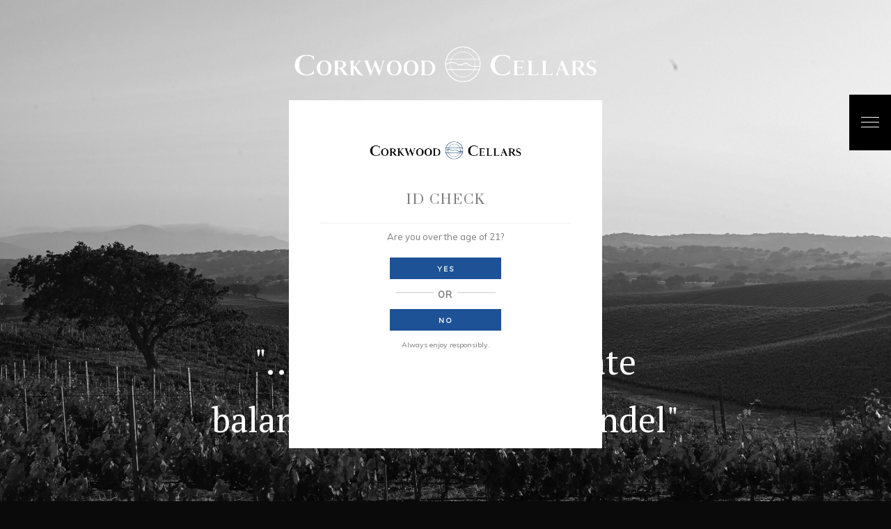

--- FILE ---
content_type: text/html; charset=UTF-8
request_url: https://corkwoodcellars.com/
body_size: 15347
content:
<!DOCTYPE html>
<html lang="en-US">
<head>
	<meta charset="UTF-8">
	<meta name="viewport" content="width=device-width, initial-scale=1, maximum-scale=1">
	<link rel="profile" href="https://gmpg.org/xfn/11">
	<link rel="pingback" href="https://corkwoodcellars.com/xmlrpc.php">

	<title>Corkwood Cellars</title>
<meta name='robots' content='max-image-preview:large' />
	<style>img:is([sizes="auto" i], [sizes^="auto," i]) { contain-intrinsic-size: 3000px 1500px }</style>
	<link rel='dns-prefetch' href='//vinoshipper.com' />
<link rel='dns-prefetch' href='//fonts.googleapis.com' />
<link rel="alternate" type="application/rss+xml" title="Corkwood Cellars &raquo; Feed" href="https://corkwoodcellars.com/feed/" />
<link rel="alternate" type="application/rss+xml" title="Corkwood Cellars &raquo; Comments Feed" href="https://corkwoodcellars.com/comments/feed/" />
<script type="text/javascript">
/* <![CDATA[ */
window._wpemojiSettings = {"baseUrl":"https:\/\/s.w.org\/images\/core\/emoji\/16.0.1\/72x72\/","ext":".png","svgUrl":"https:\/\/s.w.org\/images\/core\/emoji\/16.0.1\/svg\/","svgExt":".svg","source":{"concatemoji":"https:\/\/corkwoodcellars.com\/wp-includes\/js\/wp-emoji-release.min.js?ver=6.8.3"}};
/*! This file is auto-generated */
!function(s,n){var o,i,e;function c(e){try{var t={supportTests:e,timestamp:(new Date).valueOf()};sessionStorage.setItem(o,JSON.stringify(t))}catch(e){}}function p(e,t,n){e.clearRect(0,0,e.canvas.width,e.canvas.height),e.fillText(t,0,0);var t=new Uint32Array(e.getImageData(0,0,e.canvas.width,e.canvas.height).data),a=(e.clearRect(0,0,e.canvas.width,e.canvas.height),e.fillText(n,0,0),new Uint32Array(e.getImageData(0,0,e.canvas.width,e.canvas.height).data));return t.every(function(e,t){return e===a[t]})}function u(e,t){e.clearRect(0,0,e.canvas.width,e.canvas.height),e.fillText(t,0,0);for(var n=e.getImageData(16,16,1,1),a=0;a<n.data.length;a++)if(0!==n.data[a])return!1;return!0}function f(e,t,n,a){switch(t){case"flag":return n(e,"\ud83c\udff3\ufe0f\u200d\u26a7\ufe0f","\ud83c\udff3\ufe0f\u200b\u26a7\ufe0f")?!1:!n(e,"\ud83c\udde8\ud83c\uddf6","\ud83c\udde8\u200b\ud83c\uddf6")&&!n(e,"\ud83c\udff4\udb40\udc67\udb40\udc62\udb40\udc65\udb40\udc6e\udb40\udc67\udb40\udc7f","\ud83c\udff4\u200b\udb40\udc67\u200b\udb40\udc62\u200b\udb40\udc65\u200b\udb40\udc6e\u200b\udb40\udc67\u200b\udb40\udc7f");case"emoji":return!a(e,"\ud83e\udedf")}return!1}function g(e,t,n,a){var r="undefined"!=typeof WorkerGlobalScope&&self instanceof WorkerGlobalScope?new OffscreenCanvas(300,150):s.createElement("canvas"),o=r.getContext("2d",{willReadFrequently:!0}),i=(o.textBaseline="top",o.font="600 32px Arial",{});return e.forEach(function(e){i[e]=t(o,e,n,a)}),i}function t(e){var t=s.createElement("script");t.src=e,t.defer=!0,s.head.appendChild(t)}"undefined"!=typeof Promise&&(o="wpEmojiSettingsSupports",i=["flag","emoji"],n.supports={everything:!0,everythingExceptFlag:!0},e=new Promise(function(e){s.addEventListener("DOMContentLoaded",e,{once:!0})}),new Promise(function(t){var n=function(){try{var e=JSON.parse(sessionStorage.getItem(o));if("object"==typeof e&&"number"==typeof e.timestamp&&(new Date).valueOf()<e.timestamp+604800&&"object"==typeof e.supportTests)return e.supportTests}catch(e){}return null}();if(!n){if("undefined"!=typeof Worker&&"undefined"!=typeof OffscreenCanvas&&"undefined"!=typeof URL&&URL.createObjectURL&&"undefined"!=typeof Blob)try{var e="postMessage("+g.toString()+"("+[JSON.stringify(i),f.toString(),p.toString(),u.toString()].join(",")+"));",a=new Blob([e],{type:"text/javascript"}),r=new Worker(URL.createObjectURL(a),{name:"wpTestEmojiSupports"});return void(r.onmessage=function(e){c(n=e.data),r.terminate(),t(n)})}catch(e){}c(n=g(i,f,p,u))}t(n)}).then(function(e){for(var t in e)n.supports[t]=e[t],n.supports.everything=n.supports.everything&&n.supports[t],"flag"!==t&&(n.supports.everythingExceptFlag=n.supports.everythingExceptFlag&&n.supports[t]);n.supports.everythingExceptFlag=n.supports.everythingExceptFlag&&!n.supports.flag,n.DOMReady=!1,n.readyCallback=function(){n.DOMReady=!0}}).then(function(){return e}).then(function(){var e;n.supports.everything||(n.readyCallback(),(e=n.source||{}).concatemoji?t(e.concatemoji):e.wpemoji&&e.twemoji&&(t(e.twemoji),t(e.wpemoji)))}))}((window,document),window._wpemojiSettings);
/* ]]> */
</script>
<link rel='stylesheet' id='godaddy-payments-payinperson-main-styles-css' href='https://corkwoodcellars.com/wp-content/mu-plugins/vendor/godaddy/mwc-core/assets/css/pay-in-person-method.css' type='text/css' media='all' />
<style id='wp-emoji-styles-inline-css' type='text/css'>

	img.wp-smiley, img.emoji {
		display: inline !important;
		border: none !important;
		box-shadow: none !important;
		height: 1em !important;
		width: 1em !important;
		margin: 0 0.07em !important;
		vertical-align: -0.1em !important;
		background: none !important;
		padding: 0 !important;
	}
</style>
<link rel='stylesheet' id='wp-block-library-css' href='https://corkwoodcellars.com/wp-includes/css/dist/block-library/style.min.css?ver=6.8.3' type='text/css' media='all' />
<style id='classic-theme-styles-inline-css' type='text/css'>
/*! This file is auto-generated */
.wp-block-button__link{color:#fff;background-color:#32373c;border-radius:9999px;box-shadow:none;text-decoration:none;padding:calc(.667em + 2px) calc(1.333em + 2px);font-size:1.125em}.wp-block-file__button{background:#32373c;color:#fff;text-decoration:none}
</style>
<style id='global-styles-inline-css' type='text/css'>
:root{--wp--preset--aspect-ratio--square: 1;--wp--preset--aspect-ratio--4-3: 4/3;--wp--preset--aspect-ratio--3-4: 3/4;--wp--preset--aspect-ratio--3-2: 3/2;--wp--preset--aspect-ratio--2-3: 2/3;--wp--preset--aspect-ratio--16-9: 16/9;--wp--preset--aspect-ratio--9-16: 9/16;--wp--preset--color--black: #000000;--wp--preset--color--cyan-bluish-gray: #abb8c3;--wp--preset--color--white: #ffffff;--wp--preset--color--pale-pink: #f78da7;--wp--preset--color--vivid-red: #cf2e2e;--wp--preset--color--luminous-vivid-orange: #ff6900;--wp--preset--color--luminous-vivid-amber: #fcb900;--wp--preset--color--light-green-cyan: #7bdcb5;--wp--preset--color--vivid-green-cyan: #00d084;--wp--preset--color--pale-cyan-blue: #8ed1fc;--wp--preset--color--vivid-cyan-blue: #0693e3;--wp--preset--color--vivid-purple: #9b51e0;--wp--preset--gradient--vivid-cyan-blue-to-vivid-purple: linear-gradient(135deg,rgba(6,147,227,1) 0%,rgb(155,81,224) 100%);--wp--preset--gradient--light-green-cyan-to-vivid-green-cyan: linear-gradient(135deg,rgb(122,220,180) 0%,rgb(0,208,130) 100%);--wp--preset--gradient--luminous-vivid-amber-to-luminous-vivid-orange: linear-gradient(135deg,rgba(252,185,0,1) 0%,rgba(255,105,0,1) 100%);--wp--preset--gradient--luminous-vivid-orange-to-vivid-red: linear-gradient(135deg,rgba(255,105,0,1) 0%,rgb(207,46,46) 100%);--wp--preset--gradient--very-light-gray-to-cyan-bluish-gray: linear-gradient(135deg,rgb(238,238,238) 0%,rgb(169,184,195) 100%);--wp--preset--gradient--cool-to-warm-spectrum: linear-gradient(135deg,rgb(74,234,220) 0%,rgb(151,120,209) 20%,rgb(207,42,186) 40%,rgb(238,44,130) 60%,rgb(251,105,98) 80%,rgb(254,248,76) 100%);--wp--preset--gradient--blush-light-purple: linear-gradient(135deg,rgb(255,206,236) 0%,rgb(152,150,240) 100%);--wp--preset--gradient--blush-bordeaux: linear-gradient(135deg,rgb(254,205,165) 0%,rgb(254,45,45) 50%,rgb(107,0,62) 100%);--wp--preset--gradient--luminous-dusk: linear-gradient(135deg,rgb(255,203,112) 0%,rgb(199,81,192) 50%,rgb(65,88,208) 100%);--wp--preset--gradient--pale-ocean: linear-gradient(135deg,rgb(255,245,203) 0%,rgb(182,227,212) 50%,rgb(51,167,181) 100%);--wp--preset--gradient--electric-grass: linear-gradient(135deg,rgb(202,248,128) 0%,rgb(113,206,126) 100%);--wp--preset--gradient--midnight: linear-gradient(135deg,rgb(2,3,129) 0%,rgb(40,116,252) 100%);--wp--preset--font-size--small: 13px;--wp--preset--font-size--medium: 20px;--wp--preset--font-size--large: 36px;--wp--preset--font-size--x-large: 42px;--wp--preset--spacing--20: 0.44rem;--wp--preset--spacing--30: 0.67rem;--wp--preset--spacing--40: 1rem;--wp--preset--spacing--50: 1.5rem;--wp--preset--spacing--60: 2.25rem;--wp--preset--spacing--70: 3.38rem;--wp--preset--spacing--80: 5.06rem;--wp--preset--shadow--natural: 6px 6px 9px rgba(0, 0, 0, 0.2);--wp--preset--shadow--deep: 12px 12px 50px rgba(0, 0, 0, 0.4);--wp--preset--shadow--sharp: 6px 6px 0px rgba(0, 0, 0, 0.2);--wp--preset--shadow--outlined: 6px 6px 0px -3px rgba(255, 255, 255, 1), 6px 6px rgba(0, 0, 0, 1);--wp--preset--shadow--crisp: 6px 6px 0px rgba(0, 0, 0, 1);}:where(.is-layout-flex){gap: 0.5em;}:where(.is-layout-grid){gap: 0.5em;}body .is-layout-flex{display: flex;}.is-layout-flex{flex-wrap: wrap;align-items: center;}.is-layout-flex > :is(*, div){margin: 0;}body .is-layout-grid{display: grid;}.is-layout-grid > :is(*, div){margin: 0;}:where(.wp-block-columns.is-layout-flex){gap: 2em;}:where(.wp-block-columns.is-layout-grid){gap: 2em;}:where(.wp-block-post-template.is-layout-flex){gap: 1.25em;}:where(.wp-block-post-template.is-layout-grid){gap: 1.25em;}.has-black-color{color: var(--wp--preset--color--black) !important;}.has-cyan-bluish-gray-color{color: var(--wp--preset--color--cyan-bluish-gray) !important;}.has-white-color{color: var(--wp--preset--color--white) !important;}.has-pale-pink-color{color: var(--wp--preset--color--pale-pink) !important;}.has-vivid-red-color{color: var(--wp--preset--color--vivid-red) !important;}.has-luminous-vivid-orange-color{color: var(--wp--preset--color--luminous-vivid-orange) !important;}.has-luminous-vivid-amber-color{color: var(--wp--preset--color--luminous-vivid-amber) !important;}.has-light-green-cyan-color{color: var(--wp--preset--color--light-green-cyan) !important;}.has-vivid-green-cyan-color{color: var(--wp--preset--color--vivid-green-cyan) !important;}.has-pale-cyan-blue-color{color: var(--wp--preset--color--pale-cyan-blue) !important;}.has-vivid-cyan-blue-color{color: var(--wp--preset--color--vivid-cyan-blue) !important;}.has-vivid-purple-color{color: var(--wp--preset--color--vivid-purple) !important;}.has-black-background-color{background-color: var(--wp--preset--color--black) !important;}.has-cyan-bluish-gray-background-color{background-color: var(--wp--preset--color--cyan-bluish-gray) !important;}.has-white-background-color{background-color: var(--wp--preset--color--white) !important;}.has-pale-pink-background-color{background-color: var(--wp--preset--color--pale-pink) !important;}.has-vivid-red-background-color{background-color: var(--wp--preset--color--vivid-red) !important;}.has-luminous-vivid-orange-background-color{background-color: var(--wp--preset--color--luminous-vivid-orange) !important;}.has-luminous-vivid-amber-background-color{background-color: var(--wp--preset--color--luminous-vivid-amber) !important;}.has-light-green-cyan-background-color{background-color: var(--wp--preset--color--light-green-cyan) !important;}.has-vivid-green-cyan-background-color{background-color: var(--wp--preset--color--vivid-green-cyan) !important;}.has-pale-cyan-blue-background-color{background-color: var(--wp--preset--color--pale-cyan-blue) !important;}.has-vivid-cyan-blue-background-color{background-color: var(--wp--preset--color--vivid-cyan-blue) !important;}.has-vivid-purple-background-color{background-color: var(--wp--preset--color--vivid-purple) !important;}.has-black-border-color{border-color: var(--wp--preset--color--black) !important;}.has-cyan-bluish-gray-border-color{border-color: var(--wp--preset--color--cyan-bluish-gray) !important;}.has-white-border-color{border-color: var(--wp--preset--color--white) !important;}.has-pale-pink-border-color{border-color: var(--wp--preset--color--pale-pink) !important;}.has-vivid-red-border-color{border-color: var(--wp--preset--color--vivid-red) !important;}.has-luminous-vivid-orange-border-color{border-color: var(--wp--preset--color--luminous-vivid-orange) !important;}.has-luminous-vivid-amber-border-color{border-color: var(--wp--preset--color--luminous-vivid-amber) !important;}.has-light-green-cyan-border-color{border-color: var(--wp--preset--color--light-green-cyan) !important;}.has-vivid-green-cyan-border-color{border-color: var(--wp--preset--color--vivid-green-cyan) !important;}.has-pale-cyan-blue-border-color{border-color: var(--wp--preset--color--pale-cyan-blue) !important;}.has-vivid-cyan-blue-border-color{border-color: var(--wp--preset--color--vivid-cyan-blue) !important;}.has-vivid-purple-border-color{border-color: var(--wp--preset--color--vivid-purple) !important;}.has-vivid-cyan-blue-to-vivid-purple-gradient-background{background: var(--wp--preset--gradient--vivid-cyan-blue-to-vivid-purple) !important;}.has-light-green-cyan-to-vivid-green-cyan-gradient-background{background: var(--wp--preset--gradient--light-green-cyan-to-vivid-green-cyan) !important;}.has-luminous-vivid-amber-to-luminous-vivid-orange-gradient-background{background: var(--wp--preset--gradient--luminous-vivid-amber-to-luminous-vivid-orange) !important;}.has-luminous-vivid-orange-to-vivid-red-gradient-background{background: var(--wp--preset--gradient--luminous-vivid-orange-to-vivid-red) !important;}.has-very-light-gray-to-cyan-bluish-gray-gradient-background{background: var(--wp--preset--gradient--very-light-gray-to-cyan-bluish-gray) !important;}.has-cool-to-warm-spectrum-gradient-background{background: var(--wp--preset--gradient--cool-to-warm-spectrum) !important;}.has-blush-light-purple-gradient-background{background: var(--wp--preset--gradient--blush-light-purple) !important;}.has-blush-bordeaux-gradient-background{background: var(--wp--preset--gradient--blush-bordeaux) !important;}.has-luminous-dusk-gradient-background{background: var(--wp--preset--gradient--luminous-dusk) !important;}.has-pale-ocean-gradient-background{background: var(--wp--preset--gradient--pale-ocean) !important;}.has-electric-grass-gradient-background{background: var(--wp--preset--gradient--electric-grass) !important;}.has-midnight-gradient-background{background: var(--wp--preset--gradient--midnight) !important;}.has-small-font-size{font-size: var(--wp--preset--font-size--small) !important;}.has-medium-font-size{font-size: var(--wp--preset--font-size--medium) !important;}.has-large-font-size{font-size: var(--wp--preset--font-size--large) !important;}.has-x-large-font-size{font-size: var(--wp--preset--font-size--x-large) !important;}
:where(.wp-block-post-template.is-layout-flex){gap: 1.25em;}:where(.wp-block-post-template.is-layout-grid){gap: 1.25em;}
:where(.wp-block-columns.is-layout-flex){gap: 2em;}:where(.wp-block-columns.is-layout-grid){gap: 2em;}
:root :where(.wp-block-pullquote){font-size: 1.5em;line-height: 1.6;}
</style>
<style id='woocommerce-inline-inline-css' type='text/css'>
.woocommerce form .form-row .required { visibility: visible; }
</style>
<link rel='stylesheet' id='wp-components-css' href='https://corkwoodcellars.com/wp-includes/css/dist/components/style.min.css?ver=6.8.3' type='text/css' media='all' />
<link rel='stylesheet' id='godaddy-styles-css' href='https://corkwoodcellars.com/wp-content/mu-plugins/vendor/wpex/godaddy-launch/includes/Dependencies/GoDaddy/Styles/build/latest.css?ver=2.0.2' type='text/css' media='all' />
<link rel='stylesheet' id='acfgfs-enqueue-fonts-css' href='//fonts.googleapis.com/css?family=Muli%3A300%2C300italic%2C400%2Citalic%7CPrata&#038;subset=latin&#038;ver=1.0.0' type='text/css' media='all' />
<link rel='stylesheet' id='saras-style-css' href='https://corkwoodcellars.com/wp-content/themes/saras/style.css?ver=1.3' type='text/css' media='all' />
<style id='saras-style-inline-css' type='text/css'>
h1,h2,h3,h4,h5,h6,body.gg-style_4-header .main-navigation .main-menu ul.menu >li >a,.gg-vc-quote,.counter-wrapper .counter-content .counter,.featured-icon-wrapper .featured-icon-subtitle,.timeline-carousel-container .timeline-year,.timeline-list-wrapper .timeline-slide-img .title-over-image,header.site-header .site-branding div.site-title,table.cart td.product-name{font-family:Prata}body,button,input,select,optgroup,textarea,.gg-vc-quote cite,footer.site-footer .widget-title,header.site-header .header-searchform input{font-family:Muli}.swiper-pagination-bullet-active,.swiper-pagination-progressbar .swiper-pagination-progressbar-fill,.special-hover.underline_effect:before,.special-hover.underline_effect:after,.special-hover.right_horizontal_line_effect:after,.special-hover.left_horizontal_line_effect:before,.btn.btn-primary:hover,.button.btn-primary:hover,.btn.btn-secondary,.button.btn-secondary,.btn.btn-tertiary:hover,.button.btn-tertiary:hover,.btn.btn-white:hover,.button.btn-white:hover,.title-subtitle-box .special-title span.toptitle_has_hor_line:before,.title-subtitle-box .gg-vertical-line,.gg-infobox.use_horizontal_line:not(.text-align-center) .infobox-title:before,.gg-horizontal-list .dl-flex dd:before,ul.el-grid li article.sticky,.site-subheader .page-meta .page-meta-wrapper h1.has-separator:before,table.cart td.actions .button:hover,.wc-proceed-to-checkout .button.checkout-button:hover,.woocommerce-MyAccount-navigation ul li a:after,.onsale,.woocommerce-tabs ul.tabs li a:after,.widget_price_filter .ui-slider .ui-slider-handle,.widget_price_filter .ui-slider .ui-slider-range,.title-subtitle-box .gg-horizontal-line{background:#1b5295}a,a:visited,a:hover,a:focus,a:active,.main-navigation ul.menu >li a:hover,.main-navigation ul.menu >li.current-menu-item >a,.main-navigation ul.menu ul.sub-menu li.current-menu-item a,.btn.btn-primary.outline,.button.btn-primary.outline,.btn.btn-primary.gradient-outline,.button.btn-primary.gradient-outline,.btn.btn-white,.button.btn-white,.btn.btn-white.outline,.button.btn-white.outline,#payment .payment_methods li.woocommerce-PaymentMethod >input[type=radio]:first-child:checked + label::before,#payment .payment_methods li.wc_payment_method >input[type=radio]:first-child:checked + label::before,#reviews .commentlist li p.meta .verified::before,.gg-vc-quote:before,.gg-vc-quote:after,.featured-image-box figure figcaption h4 span,.gg-infobox .infobox-title,.counter-wrapper .counter-content .counter-title,.featured-icon-wrapper .featured-icon-title,.timeline-carousel-container .timeline-title span,.team-member-box figure figcaption .member-position,article .entry-title a:hover,.post-social ul li a:hover,footer.site-footer .footer-credit ul.footer-social-list li a:hover,.woocommerce-password-strength.strong,.woocommerce-MyAccount-navigation ul li:hover a,.woocommerce-MyAccount-navigation ul li.is-active a,.star-rating span::before,p.stars:hover a::before,p.stars.selected a.active::before,p.stars.selected a:not(.active)::before,.woocommerce-tabs ul.tabs li:hover a,.woocommerce-tabs ul.tabs li.active a,.products .product .price,.single-product div.product .summary .awards-list td.award-points,.single-product div.product p.price,.stock.in-stock,footer.site-footer .gg-widget ul li a,.featured-image-box.overlay_style_1 figure figcaption svg.featured-image-link-arrow,.gg-vc-quote cite,.vc_toggle.vc_toggle_arrow .vc_toggle_title >h4,.product-presentation-container .swiper-slide .product-pres-data .product-pres-data-list li span,.product-presentation-container .swiper-slide .product-pres-data h4 .year,.timeline-contents .timeline-title span,.gg-clubbox .gg-clubbox-content .club-top-title,.gg-clubbox .gg-clubbox-content .club-price,body.wpb-js-composer .vc_tta-color-black.vc_tta-style-flat .vc_tta-tab.vc_active >a{color:#1b5295}button:hover,input[type="button"]:hover,input[type="reset"]:hover,input[type="submit"]:hover{border-color:#1b5295;background:#1b5295}input[type="text"]:focus,input[type="email"]:focus,input[type="url"]:focus,input[type="password"]:focus,input[type="search"]:focus,input[type="number"]:focus,input[type="tel"]:focus,input[type="range"]:focus,input[type="date"]:focus,input[type="month"]:focus,input[type="week"]:focus,input[type="time"]:focus,input[type="datetime"]:focus,input[type="datetime-local"]:focus,input[type="color"]:focus,textarea:focus,.btn.btn-primary.outline,.button.btn-primary.outline,.not_found_wrapper .not_found_box,.woocommerce-message,.woocommerce-info,.woocommerce-error,.woocommerce-noreviews,p.no-comments{border-color:#1b5295}.btn.btn-primary.gradient-outline:before,.btn.btn-primary.gradient-outline:after,.button.btn-primary.gradient-outline:before,.button.btn-primary.gradient-outline:after{border-image:linear-gradient(45deg,#1b5295 0,#f1f1f1 30%,#1b5295 100%) 1}.btn.btn-primary.gradient-outline:after,.button.btn-primary.gradient-outline:after{border-image:linear-gradient(45deg,#1b5295 0,#f1f1f1 90%,#1b5295 100%) 1}.form-row.woocommerce-validated input.input-text{box-shadow-color:#1b5295}.btn.btn-primary.outline:hover,.button.btn-primary.outline:hover,.btn.btn-secondary.outline,.button.btn-secondary.outline{border-color:#0a0000;color:#0a0000}button,input[type="button"],input[type="reset"],input[type="submit"]{background-color:#0a0000;border-color:#0a0000}.swiper-pagination-black .swiper-pagination-bullet-active,.swiper-pagination-progressbar.swiper-pagination-black .swiper-pagination-progressbar-fill,.btn.btn-primary,.button.btn-primary,.btn.btn-secondary:hover,.button.btn-secondary:hover,.featured-image-box.overlay_style_1 figure,.timeline-carousel-container:before,.timeline-carousel-container .swiper-button-next,.timeline-carousel-container .swiper-button-prev,.timeline-list-wrapper .timeline-slide-content,footer.site-footer,header.site-header .header-searchform.toggled,.wc-proceed-to-checkout .button.checkout-button,.top-header-cart span,.swiper-container-cube .swiper-cube-shadow,body.gg-style_4-header .main-navigation .main-menu,.mfp-iframe-scaler iframe,.swiper-button-prev,.swiper-button-next,.swiper-pagination-fraction,.swiper-pagination-custom,.swiper-container-horizontal >.swiper-pagination-bullets,.swiper-pagination-progressbar,.swiper-container-cube .swiper-cube-shadow{background-color:#0a0000}.slick-dots li.slick-active button:before{border-color:#0a0000}header.site-header .header-searchform button[type="submit"] svg path{stroke:#0a0000}
.custom-logo-link img { max-width: 500px }
.logo-loading img { max-width: 150px }
</style>
<link rel='stylesheet' id='js_composer_front-css' href='https://corkwoodcellars.com/wp-content/plugins/js_composer/assets/css/js_composer.min.css?ver=6.1' type='text/css' media='all' />
<link rel='stylesheet' id='saras-woocommerce-style-css' href='https://corkwoodcellars.com/wp-content/themes/saras/css/woocommerce.css' type='text/css' media='all' />
<link rel='stylesheet' id='saras-social-share-style-css' href='https://corkwoodcellars.com/wp-content/plugins/okthemes-saras-social-share/assets/css/style.css?ver=6.8.3' type='text/css' media='all' />
<script type="text/javascript" src="https://corkwoodcellars.com/wp-includes/js/jquery/jquery.min.js?ver=3.7.1" id="jquery-core-js"></script>
<script type="text/javascript" src="https://corkwoodcellars.com/wp-includes/js/jquery/jquery-migrate.min.js?ver=3.4.1" id="jquery-migrate-js"></script>
<script type="text/javascript" id="vs-injector-js-before">
/* <![CDATA[ */
window.wpVsInjectorSettings = {"vsPlugin":"vs-wordpress:1.2.3","theme":"indigo","cartPosition":"end","cartButton":false};
			window.document.addEventListener('vinoshipper:loaded', () => {
				window.Vinoshipper.init(5265, window.wpVsInjectorSettings);
			});
			if (window.Vinoshipper) {
				window.Vinoshipper.init(5265, window.wpVsInjectorSettings);
			}
/* ]]> */
</script>
<script type="text/javascript" src="https://vinoshipper.com/injector/index.js?ver=1.2.3" id="vs-injector-js"></script>
<script type="text/javascript" src="https://corkwoodcellars.com/wp-content/plugins/woocommerce/assets/js/jquery-blockui/jquery.blockUI.min.js?ver=2.7.0-wc.10.4.3" id="wc-jquery-blockui-js" data-wp-strategy="defer"></script>
<script type="text/javascript" src="https://corkwoodcellars.com/wp-content/plugins/woocommerce/assets/js/js-cookie/js.cookie.min.js?ver=2.1.4-wc.10.4.3" id="wc-js-cookie-js" defer="defer" data-wp-strategy="defer"></script>
<script type="text/javascript" id="woocommerce-js-extra">
/* <![CDATA[ */
var woocommerce_params = {"ajax_url":"\/wp-admin\/admin-ajax.php","wc_ajax_url":"\/?wc-ajax=%%endpoint%%","i18n_password_show":"Show password","i18n_password_hide":"Hide password"};
/* ]]> */
</script>
<script type="text/javascript" src="https://corkwoodcellars.com/wp-content/plugins/woocommerce/assets/js/frontend/woocommerce.min.js?ver=10.4.3" id="woocommerce-js" defer="defer" data-wp-strategy="defer"></script>
<script type="text/javascript" id="wc-add-to-cart-js-extra">
/* <![CDATA[ */
var wc_add_to_cart_params = {"ajax_url":"\/wp-admin\/admin-ajax.php","wc_ajax_url":"\/?wc-ajax=%%endpoint%%","i18n_view_cart":"View cart","cart_url":"https:\/\/corkwoodcellars.com\/cart\/","is_cart":"","cart_redirect_after_add":"yes"};
/* ]]> */
</script>
<script type="text/javascript" src="https://corkwoodcellars.com/wp-content/plugins/woocommerce/assets/js/frontend/add-to-cart.min.js?ver=10.4.3" id="wc-add-to-cart-js" data-wp-strategy="defer"></script>
<script type="text/javascript" src="https://corkwoodcellars.com/wp-content/plugins/js_composer/assets/js/vendors/woocommerce-add-to-cart.js?ver=6.1" id="vc_woocommerce-add-to-cart-js-js"></script>
<link rel="https://api.w.org/" href="https://corkwoodcellars.com/wp-json/" /><link rel="alternate" title="JSON" type="application/json" href="https://corkwoodcellars.com/wp-json/wp/v2/pages/139" /><link rel="EditURI" type="application/rsd+xml" title="RSD" href="https://corkwoodcellars.com/xmlrpc.php?rsd" />
<meta name="generator" content="WordPress 6.8.3" />
<meta name="generator" content="WooCommerce 10.4.3" />
<link rel="canonical" href="https://corkwoodcellars.com/" />
<link rel='shortlink' href='https://corkwoodcellars.com/' />
<link rel="alternate" title="oEmbed (JSON)" type="application/json+oembed" href="https://corkwoodcellars.com/wp-json/oembed/1.0/embed?url=https%3A%2F%2Fcorkwoodcellars.com%2F" />
<link rel="alternate" title="oEmbed (XML)" type="text/xml+oembed" href="https://corkwoodcellars.com/wp-json/oembed/1.0/embed?url=https%3A%2F%2Fcorkwoodcellars.com%2F&#038;format=xml" />

        <script type="text/javascript">
            var jQueryMigrateHelperHasSentDowngrade = false;

			window.onerror = function( msg, url, line, col, error ) {
				// Break out early, do not processing if a downgrade reqeust was already sent.
				if ( jQueryMigrateHelperHasSentDowngrade ) {
					return true;
                }

				var xhr = new XMLHttpRequest();
				var nonce = 'b9d0b82b20';
				var jQueryFunctions = [
					'andSelf',
					'browser',
					'live',
					'boxModel',
					'support.boxModel',
					'size',
					'swap',
					'clean',
					'sub',
                ];
				var match_pattern = /\)\.(.+?) is not a function/;
                var erroredFunction = msg.match( match_pattern );

                // If there was no matching functions, do not try to downgrade.
                if ( null === erroredFunction || typeof erroredFunction !== 'object' || typeof erroredFunction[1] === "undefined" || -1 === jQueryFunctions.indexOf( erroredFunction[1] ) ) {
                    return true;
                }

                // Set that we've now attempted a downgrade request.
                jQueryMigrateHelperHasSentDowngrade = true;

				xhr.open( 'POST', 'https://corkwoodcellars.com/wp-admin/admin-ajax.php' );
				xhr.setRequestHeader( 'Content-Type', 'application/x-www-form-urlencoded' );
				xhr.onload = function () {
					var response,
                        reload = false;

					if ( 200 === xhr.status ) {
                        try {
                        	response = JSON.parse( xhr.response );

                        	reload = response.data.reload;
                        } catch ( e ) {
                        	reload = false;
                        }
                    }

					// Automatically reload the page if a deprecation caused an automatic downgrade, ensure visitors get the best possible experience.
					if ( reload ) {
						location.reload();
                    }
				};

				xhr.send( encodeURI( 'action=jquery-migrate-downgrade-version&_wpnonce=' + nonce ) );

				// Suppress error alerts in older browsers
				return true;
			}
        </script>

			<noscript><style>.woocommerce-product-gallery{ opacity: 1 !important; }</style></noscript>
	<meta name="generator" content="Powered by WPBakery Page Builder - drag and drop page builder for WordPress."/>
<style type="text/css" id="custom-background-css">
body.custom-background { background-color: #0a0a0a; }
</style>
	<meta name="generator" content="Powered by Slider Revolution 6.6.18 - responsive, Mobile-Friendly Slider Plugin for WordPress with comfortable drag and drop interface." />
<link rel="icon" href="https://corkwoodcellars.com/wp-content/uploads/2021/08/cropped-Corkwood-Cellars-Favicon-01-32x32.png" sizes="32x32" />
<link rel="icon" href="https://corkwoodcellars.com/wp-content/uploads/2021/08/cropped-Corkwood-Cellars-Favicon-01-192x192.png" sizes="192x192" />
<link rel="apple-touch-icon" href="https://corkwoodcellars.com/wp-content/uploads/2021/08/cropped-Corkwood-Cellars-Favicon-01-180x180.png" />
<meta name="msapplication-TileImage" content="https://corkwoodcellars.com/wp-content/uploads/2021/08/cropped-Corkwood-Cellars-Favicon-01-270x270.png" />
<script>function setREVStartSize(e){
			//window.requestAnimationFrame(function() {
				window.RSIW = window.RSIW===undefined ? window.innerWidth : window.RSIW;
				window.RSIH = window.RSIH===undefined ? window.innerHeight : window.RSIH;
				try {
					var pw = document.getElementById(e.c).parentNode.offsetWidth,
						newh;
					pw = pw===0 || isNaN(pw) || (e.l=="fullwidth" || e.layout=="fullwidth") ? window.RSIW : pw;
					e.tabw = e.tabw===undefined ? 0 : parseInt(e.tabw);
					e.thumbw = e.thumbw===undefined ? 0 : parseInt(e.thumbw);
					e.tabh = e.tabh===undefined ? 0 : parseInt(e.tabh);
					e.thumbh = e.thumbh===undefined ? 0 : parseInt(e.thumbh);
					e.tabhide = e.tabhide===undefined ? 0 : parseInt(e.tabhide);
					e.thumbhide = e.thumbhide===undefined ? 0 : parseInt(e.thumbhide);
					e.mh = e.mh===undefined || e.mh=="" || e.mh==="auto" ? 0 : parseInt(e.mh,0);
					if(e.layout==="fullscreen" || e.l==="fullscreen")
						newh = Math.max(e.mh,window.RSIH);
					else{
						e.gw = Array.isArray(e.gw) ? e.gw : [e.gw];
						for (var i in e.rl) if (e.gw[i]===undefined || e.gw[i]===0) e.gw[i] = e.gw[i-1];
						e.gh = e.el===undefined || e.el==="" || (Array.isArray(e.el) && e.el.length==0)? e.gh : e.el;
						e.gh = Array.isArray(e.gh) ? e.gh : [e.gh];
						for (var i in e.rl) if (e.gh[i]===undefined || e.gh[i]===0) e.gh[i] = e.gh[i-1];
											
						var nl = new Array(e.rl.length),
							ix = 0,
							sl;
						e.tabw = e.tabhide>=pw ? 0 : e.tabw;
						e.thumbw = e.thumbhide>=pw ? 0 : e.thumbw;
						e.tabh = e.tabhide>=pw ? 0 : e.tabh;
						e.thumbh = e.thumbhide>=pw ? 0 : e.thumbh;
						for (var i in e.rl) nl[i] = e.rl[i]<window.RSIW ? 0 : e.rl[i];
						sl = nl[0];
						for (var i in nl) if (sl>nl[i] && nl[i]>0) { sl = nl[i]; ix=i;}
						var m = pw>(e.gw[ix]+e.tabw+e.thumbw) ? 1 : (pw-(e.tabw+e.thumbw)) / (e.gw[ix]);
						newh =  (e.gh[ix] * m) + (e.tabh + e.thumbh);
					}
					var el = document.getElementById(e.c);
					if (el!==null && el) el.style.height = newh+"px";
					el = document.getElementById(e.c+"_wrapper");
					if (el!==null && el) {
						el.style.height = newh+"px";
						el.style.display = "block";
					}
				} catch(e){
					console.log("Failure at Presize of Slider:" + e)
				}
			//});
		  };</script>
		<style type="text/css" id="wp-custom-css">
			.footer-widgets {
     text-align: center;
     width: 100%;
     overflow: hidden;
 }

/* unvisited link */
a:link {
  color: #1d5296;
}


#nf-field-5 {
  background-color: #000000;
}

#nf-field-10 {
  background-color: #000000;
}
#nf-field-6 {
  background-color: #000000;
}
#nf-field-9 {
  background-color: #000000;
}
#nf-label-field-5 {
    color: #ffffff;
}
#nf-label-field-10 {
    color: #ffffff;
}
#nf-label-field-6 {
    color: #ffffff;
}
#nf-label-field-9 {
    color: #ffffff;
}
#nf-label-field-13 {
    color: #ffffff;
}
#nf-label-class-field-13-1 {
    color: #ffffff;
}
#nf-label-class-field-13-0 {
    color: #ffffff;
}
#nf-label-field-12 {
    color: #ffffff;
}
#nf-field-5 {
    color: #ffffff;
}
#nf-field-10 {
    color: #ffffff;
}
#nf-field-6 {
    color: #ffffff;
}
#nf-field-9 {
    color: #ffffff;
}
.nf-form-fields-required {
  color: #ffffff;
}
#footer-info {
	text-align: center;
	width: 100%;
}
nf-after-form {
    color: #ffffff;
}

.vDivider {
    width: 80%;
    height: 1px;
    margin: 10px auto;
    background: #434343;
    border-bottom: 1px solid black;
}

.page-id-122 .entry-title {
display: none;
}
.footer-widget {
    vertical-align: text-bottom;
}
.textwidget {
    vertical-align: text-bottom;
}
#footer {background-color: #000000;}

body {
  --vs-spacer: 1rem;
  --vs-gap: 1.5rem;
  --vs-font-family: inherit;
  --vs-font-weight: unset;
  --vs-header-font-family: inherit;
  --vs-header-font-weight: inherit;
  --vs-header-font-size: 1.3125rem;
  
  /* Badges: Uses include Product Catalog, Product Item, and Avaiable In. */
  --vs-badge-gap: calc(var(--vs-spacer, 1rem) * 0.75);
  --vs-badge-padding-y: 4px;
  --vs-badge-padding-x: 12px;
  --vs-badge-font-size: 0.75em;
  --vs-badge-font-weight: 600;
  --vs-badge-line-height: 1;
  --vs-badge-letter-spacing: normal;
  --vs-badge-color: #000000;
  --vs-badge-background-color: #cfe3fa;
  --vs-badge-border: inherit;
  --vs-badge-border-radius: 12rem;
  --vs-badge-text-transform: none;
  /* Badge: Restricted Variant */
	--vs-badge-restricted-color: #FFFFFF;
	--vs-badge-restricted-background-color: #6C757D;
	--vs-badge-restricted-border: inherit;
	--vs-badge-restricted-text-transform: none;
  /* Badge Tooltips */
	--vs-badge-tooltip-offset: 4px;
	--vs-badge-tooltip-arrow-size: 8px;
	--vs-badge-tooltip-color: #ffffff;
	--vs-badge-tooltip-background-color: #222222;
	--vs-badge-tooltip-padding-y: 12px;
	--vs-badge-tooltip-padding-x: 16px;
	--vs-badge-tooltip-border-radius: 4px;
	--vs-badge-tooltip-font-size: 1rem;
	--vs-badge-tooltip-font-weight: normal;
	--vs-badge-tooltip-text-transform: none;
	--vs-badge-tooltip-z-index: 100;
}

/*****************************************************/
/******** WOO CART / CHECKOUT / ACCOUNT PAGES ********/
/*****************************************************/

/*** MAIN FORMS BACKGROUND COLOR ***/
.woocommerce table.shop_table,
.woocommerce form.checkout_coupon, 
.woocommerce form.login, 
.woocommerce form.register,
#add_payment_method #payment, 
.woocommerce-cart #payment, 
.woocommerce-checkout #payment,
#customer_details, 
h3#order_review_heading,
form.woocommerce-EditAccountForm.edit-account {
	border: 0 !important; /* you can add a border if you prefer */
	background: #ffffff; /* this is the main background color for all forms */
}
/*** FORM AND OTHER PADDING ***/
#customer_details,
form.woocommerce-EditAccountForm.edit-account,
h3#order_review_heading {
	padding: 30px 20px;
}
/*** ADJUST FORM ROUNDED EDGES ***/
#customer_details {
	border-top-left-radius: 5px;
	border-top-right-radius: 5px;
}
.woocommerce-checkout-review-order table.shop_table {
	border-top-left-radius: 0;
	border-top-right-radius: 0;
}
		</style>
		<noscript><style> .wpb_animate_when_almost_visible { opacity: 1; }</style></noscript></head>

<body class="home wp-singular page-template-default page page-id-139 custom-background wp-custom-logo wp-theme-saras theme-saras woocommerce-no-js gg-page-has-header-slider gg-slider-is-beneath_header gg-page-subheader-style2 gg-page-subheader-center-align gg-style_1-header gg-footer-style_2 single-author wpb-is-on no-active-sidebar-page woocommerce-active wpb-js-composer js-comp-ver-6.1 vc_responsive">

<div id="saras-top"></div>


<div class="site-smooth vs-section">

<header id="header" class="site-header">

    
        <div class="site-branding" id="main-logo">
            <a href="https://corkwoodcellars.com/" class="custom-logo-link" rel="home" aria-current="page"><img width="1763" height="383" src="https://corkwoodcellars.com/wp-content/uploads/2021/08/Corkwood-Cellars-Logo_FINAL_WT2-01.png" class="custom-logo" alt="Corkwood Cellars" /></a>        </div>
        
</header>

<section id="subheader" class="site-subheader">
    
    <!-- Page header image -->
        <!-- End Page header image -->

        <div class="subheader-slider">
        
			<!-- START Homepage Hero REVOLUTION SLIDER 6.6.18 --><p class="rs-p-wp-fix"></p>
			<rs-module-wrap id="rev_slider_1_1_wrapper" data-source="gallery" style="visibility:hidden;background:#000000;padding:0;">
				<rs-module id="rev_slider_1_1" style="" data-version="6.6.18">
					<rs-slides style="overflow: hidden; position: absolute;">
						<rs-slide style="position: absolute;" data-key="rs-1" data-title="Slide 1" data-anim="ms:2000;r:0;" data-in="o:0;sx:0.6;sy:0.6;e:power4.inOut;" data-out="o:0;sx:1.6;sy:1.6;e:power4.inOut;">
							<img src="//corkwoodcellars.com/wp-content/plugins/revslider/public/assets/assets/dummy.png" alt="" title="Corkwood Cellars Image 1" width="2560" height="1707" class="rev-slidebg tp-rs-img rs-lazyload" data-lazyload="//corkwoodcellars.com/wp-content/uploads/2021/08/california-vineyards-santa-barbara-bw-scaled.jpg" data-parallax="9" data-panzoom="d:30000;ss:100;se:120;" data-no-retina>
<!--
							--><rs-layer
								id="slider-1-slide-1-layer-0" 
								data-type="text"
								data-rsp_ch="on"
								data-xy="x:c;yo:577px,476px,361px,222px;"
								data-text="w:normal;s:60,49,37,22;l:100,82,62,38;a:center;"
								data-frame_999="o:0;st:w;"
								style="z-index:5;font-family:'PT Serif';"
							>"...endeavoring to create<br> balanced, beautiful Zinfandel" 
							</rs-layer><!--
-->						</rs-slide>
					</rs-slides>
				</rs-module>
				<script>
					setREVStartSize({c: 'rev_slider_1_1',rl:[1240,1024,778,480],el:[867.986,768,960,720],gw:[1240,1024,778,480],gh:[868,768,960,720],type:'hero',justify:'',layout:'fullscreen',offsetContainer:'',offset:'',mh:"0"});if (window.RS_MODULES!==undefined && window.RS_MODULES.modules!==undefined && window.RS_MODULES.modules["revslider11"]!==undefined) {window.RS_MODULES.modules["revslider11"].once = false;window.revapi1 = undefined;if (window.RS_MODULES.checkMinimal!==undefined) window.RS_MODULES.checkMinimal()}
				</script>
			</rs-module-wrap>
			<!-- END REVOLUTION SLIDER -->
    </div>
               
    
</section>

<section id="content" class="site-content"><div class="container"><div class="row">

<div class="col-xs-12">

    
<article id="post-139" class="post-139 page type-page status-publish hentry">
	
		
	<div class="entry-content">
		<div class="vc_row wpb_row vc_row-fluid"><div class="wpb_column vc_column_container vc_col-sm-12"><div class="vc_column-inner"><div class="wpb_wrapper"><div class="vc_empty_space"   style="height: 1px"><span class="vc_empty_space_inner"></span></div></div></div></div></div>
			</div><!-- .entry-content -->
	
	
</article><!-- #post -->
</div><!-- end page container -->



</div></div></section>    <footer id="footer" class="site-footer">
        <div class="container">
            <div class="row">
                <div class="col-xs-12">

                        
        <div class="footer-widgets">
            


		<div class="footer-widget">
		<div id="block-5" class="gg-widget widget_block"><br><font size="2px"><a href="mailto:info@Corkwoodcellars.com" data-type="mailto" data-id="mailto:info@Corkwoodcellars.com" data-rich-text-format-boundary="true">info@corkwoodcellars.com</a></font></div>	</div>
	
		<div class="footer-widget">
		  <div id="block-7" class="gg-widget widget_block"><img decoding="async" src="https://corkwoodcellars.com/wp-content/uploads/2021/08/Corkwood-Cellars-Logo_FINAL_WT2-01.png"></div>	</div>
	
		<div class="footer-widget">
		  <div id="block-6" class="gg-widget widget_block"><br><font size="2px">(707) 948-6550</div>	</div>
	
        </div>
        
        <div class="footer-meta-container">        
                <div class="footer-credit">
           
            
            <!-- Copyright -->
                        <div class="footer-copyright">
                &copy; 2024 Corkwood Cellars            </div>
            
            <!-- Begin Footer Social -->
                        <!-- End Footer Social -->

        </div><!-- /footer-credit -->
        
    </div>
                </div><!-- .col-md-12 -->
            </div><!-- .row -->
        </div><!-- /.container -->
    </footer>

</div>

    
		<script>
			window.RS_MODULES = window.RS_MODULES || {};
			window.RS_MODULES.modules = window.RS_MODULES.modules || {};
			window.RS_MODULES.waiting = window.RS_MODULES.waiting || [];
			window.RS_MODULES.defered = true;
			window.RS_MODULES.moduleWaiting = window.RS_MODULES.moduleWaiting || {};
			window.RS_MODULES.type = 'compiled';
		</script>
		<script type="speculationrules">
{"prefetch":[{"source":"document","where":{"and":[{"href_matches":"\/*"},{"not":{"href_matches":["\/wp-*.php","\/wp-admin\/*","\/wp-content\/uploads\/*","\/wp-content\/*","\/wp-content\/plugins\/*","\/wp-content\/themes\/saras\/*","\/*\\?(.+)"]}},{"not":{"selector_matches":"a[rel~=\"nofollow\"]"}},{"not":{"selector_matches":".no-prefetch, .no-prefetch a"}}]},"eagerness":"conservative"}]}
</script>
<div class="agy">
  <div class="box">
    <div class="box-left">
      <img src="https://corkwoodcellars.com/wp-content/uploads/2021/08/Corkwood-Cellars-Logo_FINAL-01.png" />
    <p></p>
    </div>
    <div class="box-right">
       <img src="https://corkwoodcellars.com/wp-content/uploads/2021/08/Corkwood-Cellars-Logo_FINAL-01.png">
      <h3>ID Check</h3>
      <p>Are you over the age of 21?</p>
      <div class="buttons">
        <button class="btn btn-alpha"  id="agy-accept">Yes</button>
        <p class="decor-line"><span>Or</span></p>
        <button class="btn btn-beta" id="agy-exit">No</button>
      </div>
      
      <small>Always enjoy responsibly.</small>
    </div>
    </div>
  </div>
</div>
<div class="overlay-verify" style="background-image:url(https://corkwoodcellars.com/wp-content/uploads/2021/08/california-vineyards-santa-barbara-bw-scaled.jpg);"></div>

		<style>
		.agy {
		display:none;
		}
		.agy button.btn {
		background-color: #1d5296;
		color: #ffffff;
		text-decoration: none;
		display: inline-block;
		letter-spacing: 0.1em;
		padding: 0.5em 0em;
		cursor: pointer;
		min-width: 160px
		}
		.agy button.btn.btn-beta {
		background-color: #1d5296;
		color: #ffffff;
		}
		.agy .decor-line {
		position: relative;
		top: 0.7em;
		border-top: 1px solid #ccc;
		text-align: center;
		max-width: 40%;
		margin: 0.5em auto;
		display: block;
		padding: 0.1em 1em;
		color: #ccc;
		}
		.agy .decor-line span {
		background: #fff;
		color: #7c7c7c;
		position: relative;
		top: -0.7em;
		padding: 0.5em;
		text-transform: uppercase;
		letter-spacing: 0.1em;
		font-weight: 900;
		}

		
		.overlay-verify {
		background: https://corkwoodcellars.com/wp-content/uploads/2021/08/california-vineyards-santa-barbara-bw-scaled.jpg;
		position: fixed;
		height: 100%;
		width: 100%;
		top: 0;
		left: 0;
		z-index:0;
		display:none;
		}
		.agy .box {
		background: #fff;
		position: fixed;
		left: 0;
		right: 0;
		top: 20%;
		bottom: 0;
		margin: 0 auto;
		display: block;
		z-index: 9999;
		max-width: 450px;
		height: 500px;
		}
		.agy .box .box-left, .agy .box .box-right {
		width: 100%;
		position: relative;
		text-align: center;
		padding: 10%;
		box-sizing: border-box;
		}
		@media (min-width: 54em) {
			.agy .box .box-left, .agy .box .box-right {
			display: table-cell;
			vertical-align: middle;
			width: 50%;
			}
		}
		.agy .box .box-left p, .agy .box .box-right p {
		position: relative;
		z-index: 3;
		}
		.agy .box .box-left {
		background: url() 50% 50%;
		background-size: cover;
		color: #ffffff;
		}
		.agy .box .box-left img {
		position: relative;
		z-index: 4;
		width: 18em;
		}
		.agy .box .box-left:after {
		content: '';
		position: absolute;
		z-index: 0;
		top: 0;
		left: 0;
		height: 100%;
		width: 100%;
		background-color: rgba(0, 0, 0, 0.4);
		}
		.agy .box .box-right {
		text-align: center;
		}
		.agy .box .box-right h3 {
		color: #7c7c7c;
		text-transform: uppercase;
		letter-spacing: 0.07em;
		border-bottom: 1px solid #eee;
		padding-bottom: 1em;
		margin: 10px auto;
		font-size: 1.2rem;
		}
		@media screen and ( max-width:380px ) {
			.agy .box .box-right h3 {
			font-size: 0.8rem;
			}
		}
		.agy .box .box-right p {
		color: #7c7c7c;
		}
		.agy .box .box-right small {
		color: #7c7c7c;
		}
		.agy .box .box-right .btn {
		font-weight: 600;
		letter-spacing: 0.2em;
		padding: 0.9em 1em 0.7em;
		margin: 1em auto;
		display: block;
		}
		.agy .box-right img {
			max-width: 250px;
			max-height: 250px;
			margin: 0px auto 15px auto;
		}
				.box-left {
			display: none !important;
		}
				
				#page {
			-webkit-filter: blur(px);
			-moz-filter: blur(px);
			-ms-filter: blur(px);
			-o-filter: blur(px);
			filter: blur(px);
		}
				</style>
		<link href="https://fonts.googleapis.com/css?family=PT+Serif:400%7CRoboto:400&display=swap" rel="stylesheet" property="stylesheet" media="all" type="text/css" >

	<script type='text/javascript'>
		(function () {
			var c = document.body.className;
			c = c.replace(/woocommerce-no-js/, 'woocommerce-js');
			document.body.className = c;
		})();
	</script>
	<script>
		if(typeof revslider_showDoubleJqueryError === "undefined") {function revslider_showDoubleJqueryError(sliderID) {console.log("You have some jquery.js library include that comes after the Slider Revolution files js inclusion.");console.log("To fix this, you can:");console.log("1. Set 'Module General Options' -> 'Advanced' -> 'jQuery & OutPut Filters' -> 'Put JS to Body' to on");console.log("2. Find the double jQuery.js inclusion and remove it");return "Double Included jQuery Library";}}
</script>
<link rel='stylesheet' id='wc-stripe-blocks-checkout-style-css' href='https://corkwoodcellars.com/wp-content/plugins/woocommerce-gateway-stripe/build/upe-blocks.css?ver=5149cca93b0373758856' type='text/css' media='all' />
<link rel='stylesheet' id='wc-blocks-style-css' href='https://corkwoodcellars.com/wp-content/plugins/woocommerce/assets/client/blocks/wc-blocks.css?ver=wc-10.4.3' type='text/css' media='all' />
<link rel='stylesheet' id='rs-plugin-settings-css' href='https://corkwoodcellars.com/wp-content/plugins/revslider/public/assets/css/rs6.css?ver=6.6.18' type='text/css' media='all' />
<style id='rs-plugin-settings-inline-css' type='text/css'>
		.tp-bgimg:after{background:-moz-linear-gradient(top,rgba(0,0,0,0) 0%,rgba(0,0,0,1) 100%); background:-webkit-linear-gradient(top,rgba(0,0,0,0) 0%,rgba(0,0,0,1) 100%); background:linear-gradient(to bottom,rgba(0,0,0,0) 0%,rgba(0,0,0,1) 100%); filter:progid:DXImageTransform.Microsoft.gradient( startColorstr='#00000000',endColorstr='#000000',GradientType=0 ); content:'';position:absolute;left:0;bottom:0;width:100%;height:70%;   z-index:99}
</style>
<script type="text/javascript" src="https://corkwoodcellars.com/wp-content/plugins/revslider/public/assets/js/rbtools.min.js?ver=6.6.18" defer async id="tp-tools-js"></script>
<script type="text/javascript" src="https://corkwoodcellars.com/wp-content/plugins/revslider/public/assets/js/rs6.min.js?ver=6.6.18" defer async id="revmin-js"></script>
<script type="text/javascript" src="https://corkwoodcellars.com/wp-content/plugins/content-warning-v2/assets/public/cookie.min.js?ver=6.8.3" id="cookie-js-js"></script>
<script type="text/javascript" id="agy-public-js-js-extra">
/* <![CDATA[ */
var options = {"age":"21","display_mode":"age-submit","error_message":"Sorry, only persons over the age of 21 may enter this site","exit_url":"http:\/\/www.google.com","cookie_lifetime":"30","is_debug":"off","blur_container":"#page","ajax_url":"https:\/\/corkwoodcellars.com\/wp-admin\/admin-ajax.php"};
/* ]]> */
</script>
<script type="text/javascript" src="https://corkwoodcellars.com/wp-content/plugins/content-warning-v2/assets/public/agy-public.min.js?ver=4.3.2" id="agy-public-js-js"></script>
<script type="text/javascript" id="saras-navigation-js-extra">
/* <![CDATA[ */
var sarasScreenReaderText = {"expand":"Expand child menu","collapse":"Collapse child menu"};
/* ]]> */
</script>
<script type="text/javascript" src="https://corkwoodcellars.com/wp-content/themes/saras/assets/js/navigation.js?ver=1.3" id="saras-navigation-js"></script>
<script type="text/javascript" src="https://corkwoodcellars.com/wp-content/themes/saras/assets/js/skip-link-focus-fix.js?ver=20130115" id="saras-skip-link-focus-fix-js"></script>
<script type="text/javascript" src="https://corkwoodcellars.com/wp-includes/js/imagesloaded.min.js?ver=5.0.0" id="imagesloaded-js"></script>
<script type="text/javascript" src="https://corkwoodcellars.com/wp-content/themes/saras/assets/js/countto.js?ver=1.3" id="countto-js"></script>
<script type="text/javascript" src="https://corkwoodcellars.com/wp-content/plugins/js_composer/assets/lib/bower/isotope/dist/isotope.pkgd.min.js?ver=6.1" id="isotope-js"></script>
<script type="text/javascript" src="https://corkwoodcellars.com/wp-content/themes/saras/assets/js/slick.min.js?ver=1.3" id="slick-js"></script>
<script type="text/javascript" src="https://corkwoodcellars.com/wp-content/themes/saras/assets/js/swiper.min.js?ver=1.3" id="swiper-js"></script>
<script type="text/javascript" src="https://corkwoodcellars.com/wp-content/themes/saras/assets/js/greensock.js?ver=1.3" id="greensock-js"></script>
<script type="text/javascript" src="https://corkwoodcellars.com/wp-content/themes/saras/assets/js/jquery.waypoints.min.js?ver=1.3" id="waypoints-js"></script>
<script type="text/javascript" src="https://corkwoodcellars.com/wp-content/themes/saras/assets/js/custom.js?ver=1.3" id="saras-custom-js"></script>
<script type="text/javascript" src="https://corkwoodcellars.com/wp-content/plugins/woocommerce/assets/js/sourcebuster/sourcebuster.min.js?ver=10.4.3" id="sourcebuster-js-js"></script>
<script type="text/javascript" id="wc-order-attribution-js-extra">
/* <![CDATA[ */
var wc_order_attribution = {"params":{"lifetime":1.0e-5,"session":30,"base64":false,"ajaxurl":"https:\/\/corkwoodcellars.com\/wp-admin\/admin-ajax.php","prefix":"wc_order_attribution_","allowTracking":true},"fields":{"source_type":"current.typ","referrer":"current_add.rf","utm_campaign":"current.cmp","utm_source":"current.src","utm_medium":"current.mdm","utm_content":"current.cnt","utm_id":"current.id","utm_term":"current.trm","utm_source_platform":"current.plt","utm_creative_format":"current.fmt","utm_marketing_tactic":"current.tct","session_entry":"current_add.ep","session_start_time":"current_add.fd","session_pages":"session.pgs","session_count":"udata.vst","user_agent":"udata.uag"}};
/* ]]> */
</script>
<script type="text/javascript" src="https://corkwoodcellars.com/wp-content/plugins/woocommerce/assets/js/frontend/order-attribution.min.js?ver=10.4.3" id="wc-order-attribution-js"></script>
<script type="text/javascript" src="https://corkwoodcellars.com/wp-content/plugins/js_composer/assets/js/dist/js_composer_front.min.js?ver=6.1" id="wpb_composer_front_js-js"></script>
<script id="rs-initialisation-scripts">
		var	tpj = jQuery;

		var	revapi1;

		if(window.RS_MODULES === undefined) window.RS_MODULES = {};
		if(RS_MODULES.modules === undefined) RS_MODULES.modules = {};
		RS_MODULES.modules["revslider11"] = {once: RS_MODULES.modules["revslider11"]!==undefined ? RS_MODULES.modules["revslider11"].once : undefined, init:function() {
			window.revapi1 = window.revapi1===undefined || window.revapi1===null || window.revapi1.length===0  ? document.getElementById("rev_slider_1_1") : window.revapi1;
			if(window.revapi1 === null || window.revapi1 === undefined || window.revapi1.length==0) { window.revapi1initTry = window.revapi1initTry ===undefined ? 0 : window.revapi1initTry+1; if (window.revapi1initTry<20) requestAnimationFrame(function() {RS_MODULES.modules["revslider11"].init()}); return;}
			window.revapi1 = jQuery(window.revapi1);
			if(window.revapi1.revolution==undefined){ revslider_showDoubleJqueryError("rev_slider_1_1"); return;}
			revapi1.revolutionInit({
					revapi:"revapi1",
					sliderType:"hero",
					sliderLayout:"fullscreen",
					visibilityLevels:"1240,1024,778,480",
					gridwidth:"1240,1024,778,480",
					gridheight:"868,768,960,720",
					lazyType:"smart",
					perspectiveType:"local",
					editorheight:"867.986,768,960,720",
					responsiveLevels:"1240,1024,778,480",
					progressBar:{disableProgressBar:true},
					navigation: {
						onHoverStop:false
					},
					parallax: {
						levels:[2,3,4,5,6,7,12,16,10,50,47,48,49,50,51,55],
						type:"mouse",
						origo:"slidercenter",
						speed:2000,
						disable_onmobile:true
					},
					viewPort: {
						global:true,
						globalDist:"-200px",
						enable:false,
						visible_area:"20%"
					},
					fallbacks: {
						allowHTML5AutoPlayOnAndroid:true
					},
			});
			
		}} // End of RevInitScript

		if (window.RS_MODULES.checkMinimal!==undefined) { window.RS_MODULES.checkMinimal();};
	</script>
        <div class="navbar-header-toggle" id="main-nav-toggle">
            <div class="navbar-btn">
                <div class="navbar-btn-bars">
                    <div></div>
                    <div></div>
                    <div></div>
                </div>
            </div>

                        
        </div><!-- .navbar-header-toggle -->

        <div class="navbar-header-toggle" id="main-nav-toggle-close">
            <div class="navbar-btn">
                <div class="navbar-btn-bars">
                    <div></div>
                    <div></div>
                    <div></div>
                </div>
            </div>
        </div><!-- .navbar-header-toggle -->

        <div id="nav-overlay"></div>

        <div class="main-navigation has_nav_image" id="main-nav-content">
                        
            <div class="main-menu menu-wrapper"><ul id="menu-main-menu" class="menu"><li id="menu-item-131" class="menu-item menu-item-type-custom menu-item-object-custom current-menu-item current_page_item menu-item-home menu-item-131"><a href="https://corkwoodcellars.com" aria-current="page">Home</a></li>
<li id="menu-item-4463" class="menu-item menu-item-type-post_type menu-item-object-page menu-item-4463"><a href="https://corkwoodcellars.com/vineyard/">Vineyard</a></li>
<li id="menu-item-4464" class="menu-item menu-item-type-post_type menu-item-object-page menu-item-4464"><a href="https://corkwoodcellars.com/people-2/">People</a></li>
<li id="menu-item-5057" class="menu-item menu-item-type-post_type menu-item-object-page menu-item-5057"><a href="https://corkwoodcellars.com/join-the-allocation/">Join the Allocation</a></li>
</ul></div>
                        <div class="nav-image" id="nav-image">
                <img src="https://corkwoodcellars.com/wp-content/uploads/2020/04/MenuImageBW.jpg" alt="" />
            </div>
            
        </div><!-- .main-navigation -->

                <a href="#saras-top" class="scrollup">
        <svg class="icon icon-scrollup" id="icon-scrollup" viewBox="0 0 45 45" width="100%" height="100%">
            <g fill="none" fill-rule="evenodd">
                <path d="M22.966 14.75v18.242H22V14.86l-2.317 2.317-.683-.684 3-3v-.26h.261l.232-.233.045.045.045-.045.232.232h.151v.152l3.11 3.11-.683.683-2.427-2.427z" fill="#ffffff"></path>
            </g>
        </svg>
        </a>
    		<script>'undefined'=== typeof _trfq || (window._trfq = []);'undefined'=== typeof _trfd && (window._trfd=[]),
                _trfd.push({'tccl.baseHost':'secureserver.net'}),
                _trfd.push({'ap':'wpaas_v2'},
                    {'server':'0c6b1f2b59e8'},
                    {'pod':'c29-prod-p3-us-west-2'},
                                        {'xid':'43299960'},
                    {'wp':'6.8.3'},
                    {'php':'8.2.30'},
                    {'loggedin':'0'},
                    {'cdn':'1'},
                    {'builder':''},
                    {'theme':'saras'},
                    {'wds':'0'},
                    {'wp_alloptions_count':'2434'},
                    {'wp_alloptions_bytes':'1189896'},
                    {'gdl_coming_soon_page':'0'}
                    , {'appid':'709240'}                 );
            var trafficScript = document.createElement('script'); trafficScript.src = 'https://img1.wsimg.com/signals/js/clients/scc-c2/scc-c2.min.js'; window.document.head.appendChild(trafficScript);</script>
		<script>window.addEventListener('click', function (elem) { var _elem$target, _elem$target$dataset, _window, _window$_trfq; return (elem === null || elem === void 0 ? void 0 : (_elem$target = elem.target) === null || _elem$target === void 0 ? void 0 : (_elem$target$dataset = _elem$target.dataset) === null || _elem$target$dataset === void 0 ? void 0 : _elem$target$dataset.eid) && ((_window = window) === null || _window === void 0 ? void 0 : (_window$_trfq = _window._trfq) === null || _window$_trfq === void 0 ? void 0 : _window$_trfq.push(["cmdLogEvent", "click", elem.target.dataset.eid]));});</script>
		<script src='https://img1.wsimg.com/traffic-assets/js/tccl-tti.min.js' onload="window.tti.calculateTTI()"></script>
		    </body>
</html>

--- FILE ---
content_type: text/css
request_url: https://corkwoodcellars.com/wp-content/themes/saras/style.css?ver=1.3
body_size: 36234
content:
/*
Theme Name: Saras
Theme URI: http://okthemes.com/saras
Author: Cristian Gogoneata
Author URI: http://www.okthemes.com
Description: Vineyard, Winery  & Wine WooCommerce shop
Tags: e-commerce, food-and-drink, grid-layout, custom-logo, footer-widgets, rtl-language-support, theme-options, translation-ready 
Text Domain: saras
Version: 1.3
=======
License: GPL
License URI: http://www.opensource.org/licenses/gpl-license.php
*/
/*--------------------------------------------------------------
>>> TABLE OF CONTENTS:
----------------------------------------------------------------
# Reset & Normalize
# Typography
# Elements
# Forms
# Navigation
    ## Links
    ## Menus
# Accessibility
# Alignments
# Clearings
# Widgets
# Content
    ## Posts and pages
    ## Comments
# Infinite scroll
# Media
    ## Captions
    ## Galleries
--------------------------------------------------------------*/
html, body, div, span, applet, object, iframe,
h1, h2, h3, h4, h5, h6, p, blockquote, pre,
a, abbr, acronym, address, big, cite, code,
del, dfn, em, img, ins, kbd, q, s, samp,
small, strike, strong, sub, sup, tt, var,
b, u, i, center,
dl, dt, dd, ol, ul, li,
fieldset, form, label, legend,
table, caption, tbody, tfoot, thead, tr, th, td,
article, aside, canvas, details, embed,
figure, figcaption, footer, header, hgroup,
menu, nav, output, ruby, section, summary,
time, mark, audio, video {
  margin: 0;
  padding: 0;
  border: 0;
  font: inherit;
  font-size: 100%;
  vertical-align: baseline;
}

html {
  line-height: 1;
}

ol, ul {
  list-style: none;
}

table {
  border-collapse: collapse;
  border-spacing: 0;
}

caption, th, td {
  text-align: left;
  font-weight: normal;
  vertical-align: middle;
}

q, blockquote {
  quotes: none;
}
q:before, q:after, blockquote:before, blockquote:after {
  content: "";
  content: none;
}

a img {
  border: none;
}

article, aside, details, figcaption, figure, footer, header, hgroup, main, menu, nav, section, summary {
  display: block;
}

/*! normalize.css v8.0.0 | MIT License | github.com/necolas/normalize.css */
html {
  line-height: 1.15;
  /* 1 */
  -webkit-text-size-adjust: 100%;
  /* 2 */
}

body {
  margin: 0;
}

h1 {
  font-size: 2em;
  margin: 0.67em 0;
}

hr {
  box-sizing: content-box;
  /* 1 */
  height: 0;
  /* 1 */
  overflow: visible;
  /* 2 */
}

pre {
  font-family: monospace, monospace;
  /* 1 */
  font-size: 1em;
  /* 2 */
}

a {
  background-color: transparent;
}

abbr[title] {
  border-bottom: none;
  /* 1 */
  text-decoration: underline;
  /* 2 */
  text-decoration: underline dotted;
  /* 2 */
}

b,
strong {
  font-weight: bolder;
}

code,
kbd,
samp {
  font-family: monospace, monospace;
  /* 1 */
  font-size: 1em;
  /* 2 */
}

small {
  font-size: 80%;
}

sub,
sup {
  font-size: 75%;
  line-height: 0;
  position: relative;
  vertical-align: baseline;
}

sub {
  bottom: -0.25em;
}

sup {
  top: -0.5em;
}

img {
  border-style: none;
}

button,
input,
optgroup,
select,
textarea {
  font-family: inherit;
  /* 1 */
  font-size: 100%;
  /* 1 */
  line-height: 1.15;
  /* 1 */
  margin: 0;
  /* 2 */
}

button,
input {
  /* 1 */
  overflow: visible;
}

button,
select {
  /* 1 */
  text-transform: none;
}

button,
[type="button"],
[type="reset"],
[type="submit"] {
  -webkit-appearance: button;
}

button::-moz-focus-inner,
[type="button"]::-moz-focus-inner,
[type="reset"]::-moz-focus-inner,
[type="submit"]::-moz-focus-inner {
  border-style: none;
  padding: 0;
}

button:-moz-focusring,
[type="button"]:-moz-focusring,
[type="reset"]:-moz-focusring,
[type="submit"]:-moz-focusring {
  outline: 1px dotted ButtonText;
}

fieldset {
  padding: 1em 2em;
  border: 1px solid #f1f1f1;
  background: #f1f1f1;
  margin-bottom: 1.5em;
}

legend {
  box-sizing: border-box;
  color: inherit;
  display: table;
  max-width: 100%;
  padding: 1em 2em;
  white-space: normal;
  color: #fff;
  background: #000;
}

progress {
  vertical-align: baseline;
}

textarea {
  overflow: auto;
}

[type="checkbox"],
[type="radio"] {
  box-sizing: border-box;
  /* 1 */
  padding: 0;
  /* 2 */
}

[type="number"]::-webkit-inner-spin-button,
[type="number"]::-webkit-outer-spin-button {
  height: auto;
}

[type="search"] {
  -webkit-appearance: textfield;
  /* 1 */
  outline-offset: -2px;
  /* 2 */
}

[type="search"]::-webkit-search-decoration {
  -webkit-appearance: none;
}

::-webkit-file-upload-button {
  -webkit-appearance: button;
  /* 1 */
  font: inherit;
  /* 2 */
}

details {
  display: block;
}

summary {
  display: list-item;
}

template {
  display: none;
}

[hidden] {
  display: none;
}

/*--------------------------------------------------------------
# Animations
--------------------------------------------------------------*/
/*--------------------------------------------------------------
## slide-down
--------------------------------------------------------------*/
@-webkit-keyframes slide-down {
  0% {
    opacity: 0;
    transform: translateY(-100%);
  }
  100% {
    opacity: 1;
    transform: translateY(0);
  }
}
@-moz-keyframes slide-down {
  0% {
    opacity: 0;
    transform: translateY(-100%);
  }
  100% {
    opacity: 1;
    transform: translateY(0);
  }
}
@-ms-keyframes slide-down {
  0% {
    opacity: 0;
    transform: translateY(-100%);
  }
  100% {
    opacity: 1;
    transform: translateY(0);
  }
}
@-o-keyframes slide-down {
  0% {
    opacity: 0;
    transform: translateY(-100%);
  }
  100% {
    opacity: 1;
    transform: translateY(0);
  }
}
@keyframes slide-down {
  0% {
    opacity: 0;
    transform: translateY(-100%);
  }
  100% {
    opacity: 1;
    transform: translateY(0);
  }
}
/*--------------------------------------------------------------
## slight-slide-down
--------------------------------------------------------------*/
@-webkit-keyframes slight-slide-down {
  0% {
    opacity: 0;
    transform: translateY(-5px);
  }
  100% {
    opacity: 1;
    transform: translateY(0);
  }
}
@-moz-keyframes slight-slide-down {
  0% {
    opacity: 0;
    transform: translateY(-5px);
  }
  100% {
    opacity: 1;
    transform: translateY(0);
  }
}
@-ms-keyframes slight-slide-down {
  0% {
    opacity: 0;
    transform: translateY(-5px);
  }
  100% {
    opacity: 1;
    transform: translateY(0);
  }
}
@-o-keyframes slight-slide-down {
  0% {
    opacity: 0;
    transform: translateY(-5px);
  }
  100% {
    opacity: 1;
    transform: translateY(0);
  }
}
@keyframes slight-slide-down {
  0% {
    opacity: 0;
    transform: translateY(-5px);
  }
  100% {
    opacity: 1;
    transform: translateY(0);
  }
}
/*--------------------------------------------------------------
## slide-up
--------------------------------------------------------------*/
@-webkit-keyframes slide-up {
  0% {
    opacity: 0;
    transform: translateY(100%);
  }
  100% {
    opacity: 1;
    transform: translateY(0);
  }
}
@-moz-keyframes slide-up {
  0% {
    opacity: 0;
    transform: translateY(100%);
  }
  100% {
    opacity: 1;
    transform: translateY(0);
  }
}
@-ms-keyframes slide-up {
  0% {
    opacity: 0;
    transform: translateY(100%);
  }
  100% {
    opacity: 1;
    transform: translateY(0);
  }
}
@-o-keyframes slide-up {
  0% {
    opacity: 0;
    transform: translateY(100%);
  }
  100% {
    opacity: 1;
    transform: translateY(0);
  }
}
@keyframes slide-up {
  0% {
    opacity: 0;
    transform: translateY(100%);
  }
  100% {
    opacity: 1;
    transform: translateY(0);
  }
}
/*--------------------------------------------------------------
## slight-slide-up
--------------------------------------------------------------*/
@-webkit-keyframes slight-slide-up {
  0% {
    opacity: 0;
    transform: translateY(5px);
  }
  100% {
    opacity: 1;
    transform: translateY(0);
  }
}
@-moz-keyframes slight-slide-up {
  0% {
    opacity: 0;
    transform: translateY(5px);
  }
  100% {
    opacity: 1;
    transform: translateY(0);
  }
}
@-ms-keyframes slight-slide-up {
  0% {
    opacity: 0;
    transform: translateY(5px);
  }
  100% {
    opacity: 1;
    transform: translateY(0);
  }
}
@-o-keyframes slight-slide-up {
  0% {
    opacity: 0;
    transform: translateY(5px);
  }
  100% {
    opacity: 1;
    transform: translateY(0);
  }
}
@keyframes slight-slide-up {
  0% {
    opacity: 0;
    transform: translateY(5px);
  }
  100% {
    opacity: 1;
    transform: translateY(0);
  }
}
/*--------------------------------------------------------------
## opacity
--------------------------------------------------------------*/
@-webkit-keyframes opacity {
  0% {
    opacity: 0;
  }
  100% {
    opacity: 1;
  }
}
@-moz-keyframes opacity {
  0% {
    opacity: 0;
  }
  100% {
    opacity: 1;
  }
}
@-ms-keyframes opacity {
  0% {
    opacity: 0;
  }
  100% {
    opacity: 1;
  }
}
@-o-keyframes opacity {
  0% {
    opacity: 0;
  }
  100% {
    opacity: 1;
  }
}
@keyframes opacity {
  0% {
    opacity: 0;
  }
  100% {
    opacity: 1;
  }
}
/*--------------------------------------------------------------
#Implemented animations
--------------------------------------------------------------*/
.page-meta-wrapper {
  -webkit-animation: slight-slide-up 0.3s ease-out;
  -moz-animation: slight-slide-up 0.3s ease-out;
  -ms-animation: slight-slide-up 0.3s ease-out;
  -o-animation: slight-slide-up 0.3s ease-out;
  animation: slight-slide-up 0.3s ease-out;
}

/* VC overwrite */
/* Top to bottom keyframes */
@-webkit-keyframes gg_wpb_ttb {
  0% {
    -webkit-transform: translate(0, -15px);
    opacity: 0;
  }
  100% {
    -webkit-transform: translate(0, 0);
    opacity: 1;
  }
}
@-moz-keyframes gg_wpb_ttb {
  0% {
    -moz-transform: translate(0, -15px);
    opacity: 0;
  }
  100% {
    -moz-transform: translate(0, 0);
    opacity: 1;
  }
}
@-o-keyframes gg_wpb_ttb {
  0% {
    -o-transform: translate(0, -15px);
    opacity: 0;
  }
  100% {
    -o-transform: translate(0, 0);
    opacity: 1;
  }
}
@keyframes gg_wpb_ttb {
  0% {
    transform: translate(0, -15px);
    opacity: 0;
  }
  100% {
    transform: translate(0, 0);
    opacity: 1;
  }
}
/* Bottom to top keyframes */
@-webkit-keyframes gg_wpb_btt {
  0% {
    -webkit-transform: translate(0, 15px);
    opacity: 0;
  }
  100% {
    -webkit-transform: translate(0, 0);
    opacity: 1;
  }
}
@-moz-keyframes gg_wpb_btt {
  0% {
    -moz-transform: translate(0, 15px);
    opacity: 0;
  }
  100% {
    -moz-transform: translate(0, 0);
    opacity: 1;
  }
}
@-o-keyframes gg_wpb_btt {
  0% {
    -o-transform: translate(0, 15px);
    opacity: 0;
  }
  100% {
    -o-transform: translate(0, 0);
    opacity: 1;
  }
}
@keyframes gg_wpb_btt {
  0% {
    transform: translate(0, 15px);
    opacity: 0;
  }
  100% {
    transform: translate(0, 0);
    opacity: 1;
  }
}
/* Left to right keyframes */
@-webkit-keyframes gg_wpb_ltr {
  0% {
    -webkit-transform: translate(-15px, 0);
    opacity: 0;
  }
  100% {
    -webkit-transform: translate(0, 0);
    opacity: 1;
  }
}
@-moz-keyframes gg_wpb_ltr {
  0% {
    -moz-transform: translate(-15px, 0);
    opacity: 0;
  }
  100% {
    -moz-transform: translate(0, 0);
    opacity: 1;
  }
}
@-o-keyframes gg_wpb_ltr {
  0% {
    -o-transform: translate(-15px, 0);
    opacity: 0;
  }
  100% {
    -o-transform: translate(0, 0);
    opacity: 1;
  }
}
@keyframes gg_wpb_ltr {
  0% {
    transform: translate(-15px, 0);
    opacity: 0;
  }
  100% {
    transform: translate(0, 0);
    opacity: 1;
  }
}
/* Right to left keyframes */
@-webkit-keyframes gg_wpb_rtl {
  0% {
    -webkit-transform: translate(15px, 0);
    opacity: 0;
  }
  100% {
    -webkit-transform: translate(0, 0);
    opacity: 1;
  }
}
@-moz-keyframes gg_wpb_rtl {
  0% {
    -moz-transform: translate(15px, 0);
    opacity: 0;
  }
  100% {
    -moz-transform: translate(0, 0);
    opacity: 1;
  }
}
@-o-keyframes gg_wpb_rtl {
  0% {
    -o-transform: translate(15px, 0);
    opacity: 0;
  }
  100% {
    -o-transform: translate(0, 0);
    opacity: 1;
  }
}
@keyframes gg_wpb_rtl {
  0% {
    transform: translate(15px, 0);
    opacity: 0;
  }
  100% {
    transform: translate(0, 0);
    opacity: 1;
  }
}
body .wpb_top-to-bottom,
body .top-to-bottom {
  -webkit-animation: gg_wpb_ttb 0.3s ease-out;
  -moz-animation: gg_wpb_ttb 0.3s ease-out;
  -ms-animation: gg_wpb_ttb 0.3s ease-out;
  -o-animation: gg_wpb_ttb 0.3s ease-out;
  animation: gg_wpb_ttb 0.3s ease-out;
}

body .wpb_bottom-to-top,
body .bottom-to-top {
  -webkit-animation: gg_wpb_btt 0.3s ease-out;
  -moz-animation: gg_wpb_btt 0.3s ease-out;
  -ms-animation: gg_wpb_btt 0.3s ease-out;
  -o-animation: gg_wpb_btt 0.3s ease-out;
  animation: gg_wpb_btt 0.3s ease-out;
}

body .wpb_left-to-right,
body .left-to-right {
  -webkit-animation: gg_wpb_ltr 0.3s ease-out;
  -moz-animation: gg_wpb_ltr 0.3s ease-out;
  -ms-animation: gg_wpb_ltr 0.3s ease-out;
  -o-animation: gg_wpb_ltr 0.3s ease-out;
  animation: gg_wpb_ltr 0.3s ease-out;
}

body .wpb_right-to-left,
body .right-to-left {
  -webkit-animation: gg_wpb_rtl 0.3s ease-out;
  -moz-animation: gg_wpb_rtl 0.3s ease-out;
  -ms-animation: gg_wpb_rtl 0.3s ease-out;
  -o-animation: gg_wpb_rtl 0.3s ease-out;
  animation: gg_wpb_rtl 0.3s ease-out;
}

/* Body Text Styles */
/* Heading Text Styles */
/* Links */
/* Colors */
/* Icons */
/* Navigation */
/* Forms */
/* Margins */
/* Transitions */
/*--------------------------------------------------------------
# Typography
--------------------------------------------------------------*/
body,
button,
input,
select,
optgroup,
textarea {
  color: #000;
  font-family: "Muli", sans-serif;
  font-size: 0.875rem;
  line-height: 1.5;
}
@media (min-width: 992px) {
  body,
  button,
  input,
  select,
  optgroup,
  textarea {
    font-size: 16px;
  }
}

h1, h2, h3, h4, h5, h6 {
  clear: both;
  color: #000000;
  font-family: "Prata", serif;
}

h1 {
  font-size: 2rem;
}
@media (min-width: 768px) {
  h1 {
    font-size: 2rem;
  }
}
@media (min-width: 992px) {
  h1 {
    font-size: 3rem;
  }
}

h2 {
  font-size: 1.75rem;
}
@media (min-width: 768px) {
  h2 {
    font-size: 1.75rem;
  }
}
@media (min-width: 992px) {
  h2 {
    font-size: 2.5rem;
  }
}

h3 {
  font-size: 1.5rem;
}
@media (min-width: 768px) {
  h3 {
    font-size: 1.5rem;
  }
}
@media (min-width: 992px) {
  h3 {
    font-size: 2rem;
  }
}

h4 {
  font-size: 1.5rem;
}
@media (min-width: 768px) {
  h4 {
    font-size: 1.75rem;
  }
}
@media (min-width: 992px) {
  h4 {
    font-size: 2rem;
  }
}

h5 {
  font-size: 1.5rem;
}

h6 {
  font-size: 1.25rem;
}

p {
  margin-bottom: 1.5em;
}

dfn, cite, em, i {
  font-style: italic;
}

blockquote {
  margin: 0 1em;
  position: relative;
}
@media (min-width: 992px) {
  blockquote {
    margin: 0 1.5em;
  }
}
blockquote:before {
  content: '';
  position: absolute;
  top: 0em;
  left: -0.875em;
  color: #dcbe84;
  z-index: 1;
  font-size: 2rem;
  line-height: normal;
}
blockquote:before {
  content: '\201C';
  bottom: auto;
}

address {
  margin: 0 0 1.5em;
}

pre {
  background: #eee;
  font-family: "Courier 10 Pitch", Courier, monospace;
  font-size: 15px;
  font-size: 0.9375rem;
  line-height: 1.6;
  margin-bottom: 1.6em;
  max-width: 100%;
  overflow: auto;
  padding: 1.6em;
}

code, kbd, tt, var {
  font-family: Monaco, Consolas, "Andale Mono", "DejaVu Sans Mono", monospace;
  font-size: 15px;
  font-size: 0.9375rem;
}

abbr, acronym {
  border-bottom: 1px dotted #666;
  cursor: help;
}

mark, ins {
  background: #fff9c0;
  text-decoration: none;
}

big {
  font-size: 125%;
}

.small {
  font-size: 16px;
}

.lead {
  font-size: 24px;
}

.lead-large {
  font-size: 36px;
}

.white-text {
  color: #fff;
}

/*--------------------------------------------------------------
# Elements
--------------------------------------------------------------*/
html {
  box-sizing: border-box;
}

*,
*:before,
*:after {
  /* Inherit box-sizing to make it easier to change the property for components that leverage other behavior; see https://css-tricks.com/inheriting-box-sizing-probably-slightly-better-best-practice/ */
  box-sizing: inherit;
}

body {
  background: #f1f1f1;
  /* Fallback for when there is no custom background color defined. */
  overflow-x: hidden;
}

hr {
  background-color: #ccc;
  border: 0;
  height: 1px;
  margin-bottom: 1.5em;
}

ul, ol {
  margin: 0 0 1.5em 3em;
}

ul {
  list-style: disc;
}

ol {
  list-style: decimal;
}

li > ul,
li > ol {
  margin-bottom: 0;
  margin-left: 1.5em;
}

dt {
  font-weight: bold;
}

dd {
  margin: 0 1.5em 1.5em;
}

img {
  height: auto;
  /* Make sure images are scaled correctly. */
  max-width: 100%;
  /* Adhere to container width. */
  /* display: block; */
}

figure {
  margin: 1em 0;
  /* Extra wide images within figure tags don't overflow the content area. */
}

table {
  margin: 0 0 1.5em;
  width: 100%;
}
table th {
  padding: 3em;
  text-transform: uppercase;
  letter-spacing: 3px;
  font-size: 0.625rem;
  font-family: "Muli", sans-serif;
}
table td {
  padding: 1.5em 1.8em;
}
table tr {
  border-bottom: 1px solid #eee;
}

.comment table tr.odd {
  background: #f1f1f1;
}

.site-footer table tr {
  border-bottom-color: rgba(255, 255, 255, 0.3);
}

/*--------------------------------------------------------------
# Alignments
--------------------------------------------------------------*/
.alignleft {
  display: inline;
  float: left;
  margin-right: 1.5em;
}

.alignright {
  display: inline;
  float: right;
  margin-left: 1.5em;
}

.aligncenter {
  clear: both;
  display: block;
  margin-left: auto;
  margin-right: auto;
}

.text-align-left {
  text-align: left;
}

.text-align-center {
  text-align: center;
}

.text-align-right {
  text-align: right;
}

/*--------------------------------------------------------------
# Clearings
--------------------------------------------------------------*/
.clear::before, .clear::after,
.entry-content::before,
.entry-content::after,
.comment-content::before,
.comment-content::after,
.site-header::before,
.site-header::after,
.site-subheader::before,
.site-subheader::after,
.site-content::before,
.site-content::after,
.site-footer::before,
.site-footer::after,
.page-meta::before,
.page-meta::after {
  content: '';
  display: table;
}
.clear::after,
.entry-content::after,
.comment-content::after,
.site-header::after,
.site-subheader::after,
.site-content::after,
.site-footer::after,
.page-meta::after {
  clear: both;
}

.screen-reader-text {
  display: none;
}

.blur {
  -webkit-filter: blur(5px);
  filter: blur(5px);
}

body .background-position-center-top {
  background-position: center top !important;
}

.visible-on-mobile {
  display: block;
}
@media (min-width: 768px) {
  .visible-on-mobile {
    display: none;
  }
}

@media (max-width: 576px) {
  body .mobile-newsletter-padding .vc_column-inner {
    padding: 10% 8% !important;
  }
}
body .no-overflow {
  overflow: visible !important;
}

body .half-height-black-background:after,
body .half-height-white-background:after {
  content: '';
  position: absolute;
  left: 0;
  top: 0;
  width: 100%;
  height: 50%;
  background: #000;
  z-index: -1;
  display: block;
}

body .half-height-black-background.bottom:after,
body .half-height-white-background.bottom:after {
  top: auto;
  bottom: 0;
}

body .half-height-white-background:after {
  background: #fff;
}

.scrollup {
  position: fixed;
  right: 15px;
  bottom: 15px;
  z-index: 100;
  -webkit-transform: translate(60px, 0);
  transform: translate(60px, 0);
  opacity: .9;
  -webkit-transition: .3s ease all;
  transition: .3s ease all;
}
@media (min-width: 992px) {
  .scrollup {
    right: 0px;
    bottom: 30px;
    -webkit-transform: translate(60px, 0);
    transform: translate(60px, 0);
  }
  .scrollup:hover {
    opacity: 1;
  }
}

.is-scrolled .scrollup {
  -webkit-transform: translate(0, 0);
  transform: translate(0, 0);
}

.icon-scrollup {
  height: 60px;
  width: 60px;
  display: inline-block;
  vertical-align: middle;
  line-height: inherit;
  fill: currentColor;
  position: relative;
}

/*
.site-smooth {
    top: 0;
    left: 0;
    right: 0;
    width: 100%;
    height: auto;
    margin: auto;
    position: fixed;
    will-change: transform;
    overflow: hidden;
}*/
.black-and-white-filter {
  -webkit-filter: grayscale(100%);
  -moz-filter: grayscale(100%);
  -ms-filter: grayscale(100%);
  -o-filter: grayscale(100%);
  filter: grayscale(100%);
}
.black-and-white-filter iframe {
  -webkit-filter: grayscale(100%);
  -moz-filter: grayscale(100%);
  -ms-filter: grayscale(100%);
  -o-filter: grayscale(100%);
  filter: grayscale(100%);
}

.no-active-sidebar-page #content > .container > .row .col-md-3.pull-right,
.no-active-sidebar-post #content > .container > .row .col-md-3.pull-right {
  display: none;
}
.no-active-sidebar-page #content > .container > .row .col-md-9.pull-left,
.no-active-sidebar-post #content > .container > .row .col-md-9.pull-left {
  -webkit-flex-basis: 100%;
  -moz-flex-basis: 100%;
  -ms-flex-preferred-size: 100%;
  flex-basis: 100%;
  max-width: 100%;
}

.max-width-150 {
  max-width: 150px;
}

.wrapper {
  box-sizing: border-box;
  max-width: 1200px;
  margin: 0 auto;
}

.container-fluid {
  margin-right: auto;
  margin-left: auto;
  padding-right: 2rem;
  padding-left: 2rem;
}

@media (max-width: 576px) {
  .container {
    margin-right: auto;
    margin-left: auto;
    padding-left: 0.5rem;
    padding-right: 0.5rem;
  }
}

.row {
  box-sizing: border-box;
  display: -webkit-box;
  display: -webkit-flex;
  display: -moz-flex;
  display: -ms-flexbox;
  display: flex;
  -webkit-box-flex: 0;
  -webkit-flex: 0 1 auto;
  -moz-box-flex: 0;
  -moz-flex: 0 1 auto;
  -ms-flex: 0 1 auto;
  flex: 0 1 auto;
  -webkit-box-direction: normal;
  -webkit-box-orient: horizontal;
  -webkit-flex-direction: row;
  -moz-flex-direction: row;
  -ms-flex-direction: row;
  flex-direction: row;
  -webkit-flex-wrap: wrap;
  -moz-flex-wrap: wrap;
  -ms-flex-wrap: wrap;
  flex-wrap: wrap;
  margin-right: -0.5rem;
  margin-left: -0.5rem;
}

.row.reverse {
  -webkit-box-direction: reverse;
  -webkit-box-orient: horizontal;
  -webkit-flex-direction: row-reverse;
  -moz-flex-direction: row-reverse;
  -ms-flex-direction: row-reverse;
  flex-direction: row-reverse;
}

.col.reverse {
  -webkit-box-direction: reverse;
  -webkit-box-orient: vertical;
  -webkit-flex-direction: column-reverse;
  -moz-flex-direction: column-reverse;
  -ms-flex-direction: column-reverse;
  flex-direction: column-reverse;
}

.col-xs {
  box-sizing: border-box;
  -webkit-box-flex: 0;
  -webkit-flex-grow: 0;
  -moz-flex-grow: 0;
  -ms-flex-positive: 0;
  flex-grow: 0;
  -webkit-flex-shrink: 0;
  -moz-flex-shrink: 0;
  -ms-flex-negative: 0;
  flex-shrink: 0;
  padding-right: 0.5rem;
  padding-left: 0.5rem;
  -webkit-flex-basis: auto;
  -moz-flex-basis: auto;
  -ms-flex-preferred-size: auto;
  flex-basis: auto;
}
@media (max-width: 576px) {
  .col-xs {
    padding-right: 15px;
    padding-left: 15px;
  }
}

.col-xs-1 {
  box-sizing: border-box;
  -webkit-box-flex: 0;
  -webkit-flex-grow: 0;
  -moz-flex-grow: 0;
  -ms-flex-positive: 0;
  flex-grow: 0;
  -webkit-flex-shrink: 0;
  -moz-flex-shrink: 0;
  -ms-flex-negative: 0;
  flex-shrink: 0;
  padding-right: 0.5rem;
  padding-left: 0.5rem;
  -webkit-flex-basis: 8.33333%;
  -moz-flex-basis: 8.33333%;
  -ms-flex-preferred-size: 8.33333%;
  flex-basis: 8.33333%;
  max-width: 8.33333%;
}
@media (max-width: 576px) {
  .col-xs-1 {
    padding-right: 15px;
    padding-left: 15px;
  }
}

.col-xs-2 {
  box-sizing: border-box;
  -webkit-box-flex: 0;
  -webkit-flex-grow: 0;
  -moz-flex-grow: 0;
  -ms-flex-positive: 0;
  flex-grow: 0;
  -webkit-flex-shrink: 0;
  -moz-flex-shrink: 0;
  -ms-flex-negative: 0;
  flex-shrink: 0;
  padding-right: 0.5rem;
  padding-left: 0.5rem;
  -webkit-flex-basis: 16.66667%;
  -moz-flex-basis: 16.66667%;
  -ms-flex-preferred-size: 16.66667%;
  flex-basis: 16.66667%;
  max-width: 16.66667%;
}
@media (max-width: 576px) {
  .col-xs-2 {
    padding-right: 15px;
    padding-left: 15px;
  }
}

.col-xs-3 {
  box-sizing: border-box;
  -webkit-box-flex: 0;
  -webkit-flex-grow: 0;
  -moz-flex-grow: 0;
  -ms-flex-positive: 0;
  flex-grow: 0;
  -webkit-flex-shrink: 0;
  -moz-flex-shrink: 0;
  -ms-flex-negative: 0;
  flex-shrink: 0;
  padding-right: 0.5rem;
  padding-left: 0.5rem;
  -webkit-flex-basis: 25%;
  -moz-flex-basis: 25%;
  -ms-flex-preferred-size: 25%;
  flex-basis: 25%;
  max-width: 25%;
}
@media (max-width: 576px) {
  .col-xs-3 {
    padding-right: 15px;
    padding-left: 15px;
  }
}

.col-xs-4 {
  box-sizing: border-box;
  -webkit-box-flex: 0;
  -webkit-flex-grow: 0;
  -moz-flex-grow: 0;
  -ms-flex-positive: 0;
  flex-grow: 0;
  -webkit-flex-shrink: 0;
  -moz-flex-shrink: 0;
  -ms-flex-negative: 0;
  flex-shrink: 0;
  padding-right: 0.5rem;
  padding-left: 0.5rem;
  -webkit-flex-basis: 33.33333%;
  -moz-flex-basis: 33.33333%;
  -ms-flex-preferred-size: 33.33333%;
  flex-basis: 33.33333%;
  max-width: 33.33333%;
}
@media (max-width: 576px) {
  .col-xs-4 {
    padding-right: 15px;
    padding-left: 15px;
  }
}

.col-xs-5 {
  box-sizing: border-box;
  -webkit-box-flex: 0;
  -webkit-flex-grow: 0;
  -moz-flex-grow: 0;
  -ms-flex-positive: 0;
  flex-grow: 0;
  -webkit-flex-shrink: 0;
  -moz-flex-shrink: 0;
  -ms-flex-negative: 0;
  flex-shrink: 0;
  padding-right: 0.5rem;
  padding-left: 0.5rem;
  -webkit-flex-basis: 41.66667%;
  -moz-flex-basis: 41.66667%;
  -ms-flex-preferred-size: 41.66667%;
  flex-basis: 41.66667%;
  max-width: 41.66667%;
}
@media (max-width: 576px) {
  .col-xs-5 {
    padding-right: 15px;
    padding-left: 15px;
  }
}

.col-xs-6 {
  box-sizing: border-box;
  -webkit-box-flex: 0;
  -webkit-flex-grow: 0;
  -moz-flex-grow: 0;
  -ms-flex-positive: 0;
  flex-grow: 0;
  -webkit-flex-shrink: 0;
  -moz-flex-shrink: 0;
  -ms-flex-negative: 0;
  flex-shrink: 0;
  padding-right: 0.5rem;
  padding-left: 0.5rem;
  -webkit-flex-basis: 50%;
  -moz-flex-basis: 50%;
  -ms-flex-preferred-size: 50%;
  flex-basis: 50%;
  max-width: 50%;
}
@media (max-width: 576px) {
  .col-xs-6 {
    padding-right: 15px;
    padding-left: 15px;
  }
}

.col-xs-7 {
  box-sizing: border-box;
  -webkit-box-flex: 0;
  -webkit-flex-grow: 0;
  -moz-flex-grow: 0;
  -ms-flex-positive: 0;
  flex-grow: 0;
  -webkit-flex-shrink: 0;
  -moz-flex-shrink: 0;
  -ms-flex-negative: 0;
  flex-shrink: 0;
  padding-right: 0.5rem;
  padding-left: 0.5rem;
  -webkit-flex-basis: 58.33333%;
  -moz-flex-basis: 58.33333%;
  -ms-flex-preferred-size: 58.33333%;
  flex-basis: 58.33333%;
  max-width: 58.33333%;
}
@media (max-width: 576px) {
  .col-xs-7 {
    padding-right: 15px;
    padding-left: 15px;
  }
}

.col-xs-8 {
  box-sizing: border-box;
  -webkit-box-flex: 0;
  -webkit-flex-grow: 0;
  -moz-flex-grow: 0;
  -ms-flex-positive: 0;
  flex-grow: 0;
  -webkit-flex-shrink: 0;
  -moz-flex-shrink: 0;
  -ms-flex-negative: 0;
  flex-shrink: 0;
  padding-right: 0.5rem;
  padding-left: 0.5rem;
  -webkit-flex-basis: 66.66667%;
  -moz-flex-basis: 66.66667%;
  -ms-flex-preferred-size: 66.66667%;
  flex-basis: 66.66667%;
  max-width: 66.66667%;
}
@media (max-width: 576px) {
  .col-xs-8 {
    padding-right: 15px;
    padding-left: 15px;
  }
}

.col-xs-9 {
  box-sizing: border-box;
  -webkit-box-flex: 0;
  -webkit-flex-grow: 0;
  -moz-flex-grow: 0;
  -ms-flex-positive: 0;
  flex-grow: 0;
  -webkit-flex-shrink: 0;
  -moz-flex-shrink: 0;
  -ms-flex-negative: 0;
  flex-shrink: 0;
  padding-right: 0.5rem;
  padding-left: 0.5rem;
  -webkit-flex-basis: 75%;
  -moz-flex-basis: 75%;
  -ms-flex-preferred-size: 75%;
  flex-basis: 75%;
  max-width: 75%;
}
@media (max-width: 576px) {
  .col-xs-9 {
    padding-right: 15px;
    padding-left: 15px;
  }
}

.col-xs-10 {
  box-sizing: border-box;
  -webkit-box-flex: 0;
  -webkit-flex-grow: 0;
  -moz-flex-grow: 0;
  -ms-flex-positive: 0;
  flex-grow: 0;
  -webkit-flex-shrink: 0;
  -moz-flex-shrink: 0;
  -ms-flex-negative: 0;
  flex-shrink: 0;
  padding-right: 0.5rem;
  padding-left: 0.5rem;
  -webkit-flex-basis: 83.33333%;
  -moz-flex-basis: 83.33333%;
  -ms-flex-preferred-size: 83.33333%;
  flex-basis: 83.33333%;
  max-width: 83.33333%;
}
@media (max-width: 576px) {
  .col-xs-10 {
    padding-right: 15px;
    padding-left: 15px;
  }
}

.col-xs-11 {
  box-sizing: border-box;
  -webkit-box-flex: 0;
  -webkit-flex-grow: 0;
  -moz-flex-grow: 0;
  -ms-flex-positive: 0;
  flex-grow: 0;
  -webkit-flex-shrink: 0;
  -moz-flex-shrink: 0;
  -ms-flex-negative: 0;
  flex-shrink: 0;
  padding-right: 0.5rem;
  padding-left: 0.5rem;
  -webkit-flex-basis: 91.66667%;
  -moz-flex-basis: 91.66667%;
  -ms-flex-preferred-size: 91.66667%;
  flex-basis: 91.66667%;
  max-width: 91.66667%;
}
@media (max-width: 576px) {
  .col-xs-11 {
    padding-right: 15px;
    padding-left: 15px;
  }
}

.col-xs-12 {
  box-sizing: border-box;
  -webkit-box-flex: 0;
  -webkit-flex-grow: 0;
  -moz-flex-grow: 0;
  -ms-flex-positive: 0;
  flex-grow: 0;
  -webkit-flex-shrink: 0;
  -moz-flex-shrink: 0;
  -ms-flex-negative: 0;
  flex-shrink: 0;
  padding-right: 0.5rem;
  padding-left: 0.5rem;
  -webkit-flex-basis: 100%;
  -moz-flex-basis: 100%;
  -ms-flex-preferred-size: 100%;
  flex-basis: 100%;
  max-width: 100%;
}
@media (max-width: 576px) {
  .col-xs-12 {
    padding-right: 15px;
    padding-left: 15px;
  }
}

.col-xs-offset-0 {
  box-sizing: border-box;
  -webkit-box-flex: 0;
  -webkit-flex-grow: 0;
  -moz-flex-grow: 0;
  -ms-flex-positive: 0;
  flex-grow: 0;
  -webkit-flex-shrink: 0;
  -moz-flex-shrink: 0;
  -ms-flex-negative: 0;
  flex-shrink: 0;
  padding-right: 0.5rem;
  padding-left: 0.5rem;
  margin-left: 0;
}
@media (max-width: 576px) {
  .col-xs-offset-0 {
    padding-right: 15px;
    padding-left: 15px;
  }
}

.col-xs-offset-1 {
  box-sizing: border-box;
  -webkit-box-flex: 0;
  -webkit-flex-grow: 0;
  -moz-flex-grow: 0;
  -ms-flex-positive: 0;
  flex-grow: 0;
  -webkit-flex-shrink: 0;
  -moz-flex-shrink: 0;
  -ms-flex-negative: 0;
  flex-shrink: 0;
  padding-right: 0.5rem;
  padding-left: 0.5rem;
  margin-left: 8.33333%;
}
@media (max-width: 576px) {
  .col-xs-offset-1 {
    padding-right: 15px;
    padding-left: 15px;
  }
}

.col-xs-offset-2 {
  box-sizing: border-box;
  -webkit-box-flex: 0;
  -webkit-flex-grow: 0;
  -moz-flex-grow: 0;
  -ms-flex-positive: 0;
  flex-grow: 0;
  -webkit-flex-shrink: 0;
  -moz-flex-shrink: 0;
  -ms-flex-negative: 0;
  flex-shrink: 0;
  padding-right: 0.5rem;
  padding-left: 0.5rem;
  margin-left: 16.66667%;
}
@media (max-width: 576px) {
  .col-xs-offset-2 {
    padding-right: 15px;
    padding-left: 15px;
  }
}

.col-xs-offset-3 {
  box-sizing: border-box;
  -webkit-box-flex: 0;
  -webkit-flex-grow: 0;
  -moz-flex-grow: 0;
  -ms-flex-positive: 0;
  flex-grow: 0;
  -webkit-flex-shrink: 0;
  -moz-flex-shrink: 0;
  -ms-flex-negative: 0;
  flex-shrink: 0;
  padding-right: 0.5rem;
  padding-left: 0.5rem;
  margin-left: 25%;
}
@media (max-width: 576px) {
  .col-xs-offset-3 {
    padding-right: 15px;
    padding-left: 15px;
  }
}

.col-xs-offset-4 {
  box-sizing: border-box;
  -webkit-box-flex: 0;
  -webkit-flex-grow: 0;
  -moz-flex-grow: 0;
  -ms-flex-positive: 0;
  flex-grow: 0;
  -webkit-flex-shrink: 0;
  -moz-flex-shrink: 0;
  -ms-flex-negative: 0;
  flex-shrink: 0;
  padding-right: 0.5rem;
  padding-left: 0.5rem;
  margin-left: 33.33333%;
}
@media (max-width: 576px) {
  .col-xs-offset-4 {
    padding-right: 15px;
    padding-left: 15px;
  }
}

.col-xs-offset-5 {
  box-sizing: border-box;
  -webkit-box-flex: 0;
  -webkit-flex-grow: 0;
  -moz-flex-grow: 0;
  -ms-flex-positive: 0;
  flex-grow: 0;
  -webkit-flex-shrink: 0;
  -moz-flex-shrink: 0;
  -ms-flex-negative: 0;
  flex-shrink: 0;
  padding-right: 0.5rem;
  padding-left: 0.5rem;
  margin-left: 41.66667%;
}
@media (max-width: 576px) {
  .col-xs-offset-5 {
    padding-right: 15px;
    padding-left: 15px;
  }
}

.col-xs-offset-6 {
  box-sizing: border-box;
  -webkit-box-flex: 0;
  -webkit-flex-grow: 0;
  -moz-flex-grow: 0;
  -ms-flex-positive: 0;
  flex-grow: 0;
  -webkit-flex-shrink: 0;
  -moz-flex-shrink: 0;
  -ms-flex-negative: 0;
  flex-shrink: 0;
  padding-right: 0.5rem;
  padding-left: 0.5rem;
  margin-left: 50%;
}
@media (max-width: 576px) {
  .col-xs-offset-6 {
    padding-right: 15px;
    padding-left: 15px;
  }
}

.col-xs-offset-7 {
  box-sizing: border-box;
  -webkit-box-flex: 0;
  -webkit-flex-grow: 0;
  -moz-flex-grow: 0;
  -ms-flex-positive: 0;
  flex-grow: 0;
  -webkit-flex-shrink: 0;
  -moz-flex-shrink: 0;
  -ms-flex-negative: 0;
  flex-shrink: 0;
  padding-right: 0.5rem;
  padding-left: 0.5rem;
  margin-left: 58.33333%;
}
@media (max-width: 576px) {
  .col-xs-offset-7 {
    padding-right: 15px;
    padding-left: 15px;
  }
}

.col-xs-offset-8 {
  box-sizing: border-box;
  -webkit-box-flex: 0;
  -webkit-flex-grow: 0;
  -moz-flex-grow: 0;
  -ms-flex-positive: 0;
  flex-grow: 0;
  -webkit-flex-shrink: 0;
  -moz-flex-shrink: 0;
  -ms-flex-negative: 0;
  flex-shrink: 0;
  padding-right: 0.5rem;
  padding-left: 0.5rem;
  margin-left: 66.66667%;
}
@media (max-width: 576px) {
  .col-xs-offset-8 {
    padding-right: 15px;
    padding-left: 15px;
  }
}

.col-xs-offset-9 {
  box-sizing: border-box;
  -webkit-box-flex: 0;
  -webkit-flex-grow: 0;
  -moz-flex-grow: 0;
  -ms-flex-positive: 0;
  flex-grow: 0;
  -webkit-flex-shrink: 0;
  -moz-flex-shrink: 0;
  -ms-flex-negative: 0;
  flex-shrink: 0;
  padding-right: 0.5rem;
  padding-left: 0.5rem;
  margin-left: 75%;
}
@media (max-width: 576px) {
  .col-xs-offset-9 {
    padding-right: 15px;
    padding-left: 15px;
  }
}

.col-xs-offset-10 {
  box-sizing: border-box;
  -webkit-box-flex: 0;
  -webkit-flex-grow: 0;
  -moz-flex-grow: 0;
  -ms-flex-positive: 0;
  flex-grow: 0;
  -webkit-flex-shrink: 0;
  -moz-flex-shrink: 0;
  -ms-flex-negative: 0;
  flex-shrink: 0;
  padding-right: 0.5rem;
  padding-left: 0.5rem;
  margin-left: 83.33333%;
}
@media (max-width: 576px) {
  .col-xs-offset-10 {
    padding-right: 15px;
    padding-left: 15px;
  }
}

.col-xs-offset-11 {
  box-sizing: border-box;
  -webkit-box-flex: 0;
  -webkit-flex-grow: 0;
  -moz-flex-grow: 0;
  -ms-flex-positive: 0;
  flex-grow: 0;
  -webkit-flex-shrink: 0;
  -moz-flex-shrink: 0;
  -ms-flex-negative: 0;
  flex-shrink: 0;
  padding-right: 0.5rem;
  padding-left: 0.5rem;
  margin-left: 91.66667%;
}
@media (max-width: 576px) {
  .col-xs-offset-11 {
    padding-right: 15px;
    padding-left: 15px;
  }
}

.col-xs-offset-12 {
  box-sizing: border-box;
  -webkit-box-flex: 0;
  -webkit-flex-grow: 0;
  -moz-flex-grow: 0;
  -ms-flex-positive: 0;
  flex-grow: 0;
  -webkit-flex-shrink: 0;
  -moz-flex-shrink: 0;
  -ms-flex-negative: 0;
  flex-shrink: 0;
  padding-right: 0.5rem;
  padding-left: 0.5rem;
  margin-left: 100%;
}
@media (max-width: 576px) {
  .col-xs-offset-12 {
    padding-right: 15px;
    padding-left: 15px;
  }
}

.col-xs {
  -webkit-box-flex: 1;
  -webkit-flex-grow: 1;
  -moz-flex-grow: 1;
  -ms-flex-positive: 1;
  flex-grow: 1;
  -webkit-flex-basis: 0;
  -moz-flex-basis: 0;
  -ms-flex-preferred-size: 0;
  flex-basis: 0;
  max-width: 100%;
}

.start-xs {
  -webkit-box-pack: start;
  -ms-flex-pack: start;
  -webkit-justify-content: flex-start;
  -moz-justify-content: flex-start;
  justify-content: flex-start;
  text-align: left;
}

.center-xs {
  -webkit-box-pack: center;
  -ms-flex-pack: center;
  -webkit-justify-content: center;
  -moz-justify-content: center;
  justify-content: center;
  text-align: center;
}

.end-xs {
  -webkit-box-pack: end;
  -ms-flex-pack: end;
  -webkit-justify-content: flex-end;
  -moz-justify-content: flex-end;
  justify-content: flex-end;
  text-align: right;
}

.top-xs {
  -webkit-box-align: start;
  -ms-flex-align: start;
  -webkit-align-items: flex-start;
  -moz-align-items: flex-start;
  align-items: flex-start;
}

.middle-xs {
  -webkit-box-align: center;
  -ms-flex-align: center;
  -webkit-align-items: center;
  -moz-align-items: center;
  align-items: center;
}

.bottom-xs {
  -webkit-box-align: end;
  -ms-flex-align: end;
  -webkit-align-items: flex-end;
  -moz-align-items: flex-end;
  align-items: flex-end;
}

.around-xs {
  -ms-flex-pack: distribute;
  -webkit-justify-content: space-around;
  -moz-justify-content: space-around;
  justify-content: space-around;
}

.between-xs {
  -webkit-box-pack: justify;
  -ms-flex-pack: justify;
  -webkit-justify-content: space-between;
  -moz-justify-content: space-between;
  justify-content: space-between;
}

.first-xs {
  order: -1;
}

.last-xs {
  order: 1;
}

@media only screen and (min-width: 48em) {
  .container {
    width: 46rem;
    margin-left: auto;
    margin-right: auto;
  }

  .col-sm {
    box-sizing: border-box;
    -webkit-box-flex: 0;
    -webkit-flex-grow: 0;
    -moz-flex-grow: 0;
    -ms-flex-positive: 0;
    flex-grow: 0;
    -webkit-flex-shrink: 0;
    -moz-flex-shrink: 0;
    -ms-flex-negative: 0;
    flex-shrink: 0;
    padding-right: 0.5rem;
    padding-left: 0.5rem;
    -webkit-flex-basis: auto;
    -moz-flex-basis: auto;
    -ms-flex-preferred-size: auto;
    flex-basis: auto;
  }
}
@media only screen and (min-width: 48em) and (max-width: 576px) {
  .col-sm {
    padding-right: 15px;
    padding-left: 15px;
  }
}

@media only screen and (min-width: 48em) {
  .col-sm-1 {
    box-sizing: border-box;
    -webkit-box-flex: 0;
    -webkit-flex-grow: 0;
    -moz-flex-grow: 0;
    -ms-flex-positive: 0;
    flex-grow: 0;
    -webkit-flex-shrink: 0;
    -moz-flex-shrink: 0;
    -ms-flex-negative: 0;
    flex-shrink: 0;
    padding-right: 0.5rem;
    padding-left: 0.5rem;
    -webkit-flex-basis: 8.33333%;
    -moz-flex-basis: 8.33333%;
    -ms-flex-preferred-size: 8.33333%;
    flex-basis: 8.33333%;
    max-width: 8.33333%;
  }
}
@media only screen and (min-width: 48em) and (max-width: 576px) {
  .col-sm-1 {
    padding-right: 15px;
    padding-left: 15px;
  }
}

@media only screen and (min-width: 48em) {
  .col-sm-2 {
    box-sizing: border-box;
    -webkit-box-flex: 0;
    -webkit-flex-grow: 0;
    -moz-flex-grow: 0;
    -ms-flex-positive: 0;
    flex-grow: 0;
    -webkit-flex-shrink: 0;
    -moz-flex-shrink: 0;
    -ms-flex-negative: 0;
    flex-shrink: 0;
    padding-right: 0.5rem;
    padding-left: 0.5rem;
    -webkit-flex-basis: 16.66667%;
    -moz-flex-basis: 16.66667%;
    -ms-flex-preferred-size: 16.66667%;
    flex-basis: 16.66667%;
    max-width: 16.66667%;
  }
}
@media only screen and (min-width: 48em) and (max-width: 576px) {
  .col-sm-2 {
    padding-right: 15px;
    padding-left: 15px;
  }
}

@media only screen and (min-width: 48em) {
  .col-sm-3 {
    box-sizing: border-box;
    -webkit-box-flex: 0;
    -webkit-flex-grow: 0;
    -moz-flex-grow: 0;
    -ms-flex-positive: 0;
    flex-grow: 0;
    -webkit-flex-shrink: 0;
    -moz-flex-shrink: 0;
    -ms-flex-negative: 0;
    flex-shrink: 0;
    padding-right: 0.5rem;
    padding-left: 0.5rem;
    -webkit-flex-basis: 25%;
    -moz-flex-basis: 25%;
    -ms-flex-preferred-size: 25%;
    flex-basis: 25%;
    max-width: 25%;
  }
}
@media only screen and (min-width: 48em) and (max-width: 576px) {
  .col-sm-3 {
    padding-right: 15px;
    padding-left: 15px;
  }
}

@media only screen and (min-width: 48em) {
  .col-sm-4 {
    box-sizing: border-box;
    -webkit-box-flex: 0;
    -webkit-flex-grow: 0;
    -moz-flex-grow: 0;
    -ms-flex-positive: 0;
    flex-grow: 0;
    -webkit-flex-shrink: 0;
    -moz-flex-shrink: 0;
    -ms-flex-negative: 0;
    flex-shrink: 0;
    padding-right: 0.5rem;
    padding-left: 0.5rem;
    -webkit-flex-basis: 33.33333%;
    -moz-flex-basis: 33.33333%;
    -ms-flex-preferred-size: 33.33333%;
    flex-basis: 33.33333%;
    max-width: 33.33333%;
  }
}
@media only screen and (min-width: 48em) and (max-width: 576px) {
  .col-sm-4 {
    padding-right: 15px;
    padding-left: 15px;
  }
}

@media only screen and (min-width: 48em) {
  .col-sm-5 {
    box-sizing: border-box;
    -webkit-box-flex: 0;
    -webkit-flex-grow: 0;
    -moz-flex-grow: 0;
    -ms-flex-positive: 0;
    flex-grow: 0;
    -webkit-flex-shrink: 0;
    -moz-flex-shrink: 0;
    -ms-flex-negative: 0;
    flex-shrink: 0;
    padding-right: 0.5rem;
    padding-left: 0.5rem;
    -webkit-flex-basis: 41.66667%;
    -moz-flex-basis: 41.66667%;
    -ms-flex-preferred-size: 41.66667%;
    flex-basis: 41.66667%;
    max-width: 41.66667%;
  }
}
@media only screen and (min-width: 48em) and (max-width: 576px) {
  .col-sm-5 {
    padding-right: 15px;
    padding-left: 15px;
  }
}

@media only screen and (min-width: 48em) {
  .col-sm-6 {
    box-sizing: border-box;
    -webkit-box-flex: 0;
    -webkit-flex-grow: 0;
    -moz-flex-grow: 0;
    -ms-flex-positive: 0;
    flex-grow: 0;
    -webkit-flex-shrink: 0;
    -moz-flex-shrink: 0;
    -ms-flex-negative: 0;
    flex-shrink: 0;
    padding-right: 0.5rem;
    padding-left: 0.5rem;
    -webkit-flex-basis: 50%;
    -moz-flex-basis: 50%;
    -ms-flex-preferred-size: 50%;
    flex-basis: 50%;
    max-width: 50%;
  }
}
@media only screen and (min-width: 48em) and (max-width: 576px) {
  .col-sm-6 {
    padding-right: 15px;
    padding-left: 15px;
  }
}

@media only screen and (min-width: 48em) {
  .col-sm-7 {
    box-sizing: border-box;
    -webkit-box-flex: 0;
    -webkit-flex-grow: 0;
    -moz-flex-grow: 0;
    -ms-flex-positive: 0;
    flex-grow: 0;
    -webkit-flex-shrink: 0;
    -moz-flex-shrink: 0;
    -ms-flex-negative: 0;
    flex-shrink: 0;
    padding-right: 0.5rem;
    padding-left: 0.5rem;
    -webkit-flex-basis: 58.33333%;
    -moz-flex-basis: 58.33333%;
    -ms-flex-preferred-size: 58.33333%;
    flex-basis: 58.33333%;
    max-width: 58.33333%;
  }
}
@media only screen and (min-width: 48em) and (max-width: 576px) {
  .col-sm-7 {
    padding-right: 15px;
    padding-left: 15px;
  }
}

@media only screen and (min-width: 48em) {
  .col-sm-8 {
    box-sizing: border-box;
    -webkit-box-flex: 0;
    -webkit-flex-grow: 0;
    -moz-flex-grow: 0;
    -ms-flex-positive: 0;
    flex-grow: 0;
    -webkit-flex-shrink: 0;
    -moz-flex-shrink: 0;
    -ms-flex-negative: 0;
    flex-shrink: 0;
    padding-right: 0.5rem;
    padding-left: 0.5rem;
    -webkit-flex-basis: 66.66667%;
    -moz-flex-basis: 66.66667%;
    -ms-flex-preferred-size: 66.66667%;
    flex-basis: 66.66667%;
    max-width: 66.66667%;
  }
}
@media only screen and (min-width: 48em) and (max-width: 576px) {
  .col-sm-8 {
    padding-right: 15px;
    padding-left: 15px;
  }
}

@media only screen and (min-width: 48em) {
  .col-sm-9 {
    box-sizing: border-box;
    -webkit-box-flex: 0;
    -webkit-flex-grow: 0;
    -moz-flex-grow: 0;
    -ms-flex-positive: 0;
    flex-grow: 0;
    -webkit-flex-shrink: 0;
    -moz-flex-shrink: 0;
    -ms-flex-negative: 0;
    flex-shrink: 0;
    padding-right: 0.5rem;
    padding-left: 0.5rem;
    -webkit-flex-basis: 75%;
    -moz-flex-basis: 75%;
    -ms-flex-preferred-size: 75%;
    flex-basis: 75%;
    max-width: 75%;
  }
}
@media only screen and (min-width: 48em) and (max-width: 576px) {
  .col-sm-9 {
    padding-right: 15px;
    padding-left: 15px;
  }
}

@media only screen and (min-width: 48em) {
  .col-sm-10 {
    box-sizing: border-box;
    -webkit-box-flex: 0;
    -webkit-flex-grow: 0;
    -moz-flex-grow: 0;
    -ms-flex-positive: 0;
    flex-grow: 0;
    -webkit-flex-shrink: 0;
    -moz-flex-shrink: 0;
    -ms-flex-negative: 0;
    flex-shrink: 0;
    padding-right: 0.5rem;
    padding-left: 0.5rem;
    -webkit-flex-basis: 83.33333%;
    -moz-flex-basis: 83.33333%;
    -ms-flex-preferred-size: 83.33333%;
    flex-basis: 83.33333%;
    max-width: 83.33333%;
  }
}
@media only screen and (min-width: 48em) and (max-width: 576px) {
  .col-sm-10 {
    padding-right: 15px;
    padding-left: 15px;
  }
}

@media only screen and (min-width: 48em) {
  .col-sm-11 {
    box-sizing: border-box;
    -webkit-box-flex: 0;
    -webkit-flex-grow: 0;
    -moz-flex-grow: 0;
    -ms-flex-positive: 0;
    flex-grow: 0;
    -webkit-flex-shrink: 0;
    -moz-flex-shrink: 0;
    -ms-flex-negative: 0;
    flex-shrink: 0;
    padding-right: 0.5rem;
    padding-left: 0.5rem;
    -webkit-flex-basis: 91.66667%;
    -moz-flex-basis: 91.66667%;
    -ms-flex-preferred-size: 91.66667%;
    flex-basis: 91.66667%;
    max-width: 91.66667%;
  }
}
@media only screen and (min-width: 48em) and (max-width: 576px) {
  .col-sm-11 {
    padding-right: 15px;
    padding-left: 15px;
  }
}

@media only screen and (min-width: 48em) {
  .col-sm-12 {
    box-sizing: border-box;
    -webkit-box-flex: 0;
    -webkit-flex-grow: 0;
    -moz-flex-grow: 0;
    -ms-flex-positive: 0;
    flex-grow: 0;
    -webkit-flex-shrink: 0;
    -moz-flex-shrink: 0;
    -ms-flex-negative: 0;
    flex-shrink: 0;
    padding-right: 0.5rem;
    padding-left: 0.5rem;
    -webkit-flex-basis: 100%;
    -moz-flex-basis: 100%;
    -ms-flex-preferred-size: 100%;
    flex-basis: 100%;
    max-width: 100%;
  }
}
@media only screen and (min-width: 48em) and (max-width: 576px) {
  .col-sm-12 {
    padding-right: 15px;
    padding-left: 15px;
  }
}

@media only screen and (min-width: 48em) {
  .col-sm-offset-0 {
    box-sizing: border-box;
    -webkit-box-flex: 0;
    -webkit-flex-grow: 0;
    -moz-flex-grow: 0;
    -ms-flex-positive: 0;
    flex-grow: 0;
    -webkit-flex-shrink: 0;
    -moz-flex-shrink: 0;
    -ms-flex-negative: 0;
    flex-shrink: 0;
    padding-right: 0.5rem;
    padding-left: 0.5rem;
    margin-left: 0;
  }
}
@media only screen and (min-width: 48em) and (max-width: 576px) {
  .col-sm-offset-0 {
    padding-right: 15px;
    padding-left: 15px;
  }
}

@media only screen and (min-width: 48em) {
  .col-sm-offset-1 {
    box-sizing: border-box;
    -webkit-box-flex: 0;
    -webkit-flex-grow: 0;
    -moz-flex-grow: 0;
    -ms-flex-positive: 0;
    flex-grow: 0;
    -webkit-flex-shrink: 0;
    -moz-flex-shrink: 0;
    -ms-flex-negative: 0;
    flex-shrink: 0;
    padding-right: 0.5rem;
    padding-left: 0.5rem;
    margin-left: 8.33333%;
  }
}
@media only screen and (min-width: 48em) and (max-width: 576px) {
  .col-sm-offset-1 {
    padding-right: 15px;
    padding-left: 15px;
  }
}

@media only screen and (min-width: 48em) {
  .col-sm-offset-2 {
    box-sizing: border-box;
    -webkit-box-flex: 0;
    -webkit-flex-grow: 0;
    -moz-flex-grow: 0;
    -ms-flex-positive: 0;
    flex-grow: 0;
    -webkit-flex-shrink: 0;
    -moz-flex-shrink: 0;
    -ms-flex-negative: 0;
    flex-shrink: 0;
    padding-right: 0.5rem;
    padding-left: 0.5rem;
    margin-left: 16.66667%;
  }
}
@media only screen and (min-width: 48em) and (max-width: 576px) {
  .col-sm-offset-2 {
    padding-right: 15px;
    padding-left: 15px;
  }
}

@media only screen and (min-width: 48em) {
  .col-sm-offset-3 {
    box-sizing: border-box;
    -webkit-box-flex: 0;
    -webkit-flex-grow: 0;
    -moz-flex-grow: 0;
    -ms-flex-positive: 0;
    flex-grow: 0;
    -webkit-flex-shrink: 0;
    -moz-flex-shrink: 0;
    -ms-flex-negative: 0;
    flex-shrink: 0;
    padding-right: 0.5rem;
    padding-left: 0.5rem;
    margin-left: 25%;
  }
}
@media only screen and (min-width: 48em) and (max-width: 576px) {
  .col-sm-offset-3 {
    padding-right: 15px;
    padding-left: 15px;
  }
}

@media only screen and (min-width: 48em) {
  .col-sm-offset-4 {
    box-sizing: border-box;
    -webkit-box-flex: 0;
    -webkit-flex-grow: 0;
    -moz-flex-grow: 0;
    -ms-flex-positive: 0;
    flex-grow: 0;
    -webkit-flex-shrink: 0;
    -moz-flex-shrink: 0;
    -ms-flex-negative: 0;
    flex-shrink: 0;
    padding-right: 0.5rem;
    padding-left: 0.5rem;
    margin-left: 33.33333%;
  }
}
@media only screen and (min-width: 48em) and (max-width: 576px) {
  .col-sm-offset-4 {
    padding-right: 15px;
    padding-left: 15px;
  }
}

@media only screen and (min-width: 48em) {
  .col-sm-offset-5 {
    box-sizing: border-box;
    -webkit-box-flex: 0;
    -webkit-flex-grow: 0;
    -moz-flex-grow: 0;
    -ms-flex-positive: 0;
    flex-grow: 0;
    -webkit-flex-shrink: 0;
    -moz-flex-shrink: 0;
    -ms-flex-negative: 0;
    flex-shrink: 0;
    padding-right: 0.5rem;
    padding-left: 0.5rem;
    margin-left: 41.66667%;
  }
}
@media only screen and (min-width: 48em) and (max-width: 576px) {
  .col-sm-offset-5 {
    padding-right: 15px;
    padding-left: 15px;
  }
}

@media only screen and (min-width: 48em) {
  .col-sm-offset-6 {
    box-sizing: border-box;
    -webkit-box-flex: 0;
    -webkit-flex-grow: 0;
    -moz-flex-grow: 0;
    -ms-flex-positive: 0;
    flex-grow: 0;
    -webkit-flex-shrink: 0;
    -moz-flex-shrink: 0;
    -ms-flex-negative: 0;
    flex-shrink: 0;
    padding-right: 0.5rem;
    padding-left: 0.5rem;
    margin-left: 50%;
  }
}
@media only screen and (min-width: 48em) and (max-width: 576px) {
  .col-sm-offset-6 {
    padding-right: 15px;
    padding-left: 15px;
  }
}

@media only screen and (min-width: 48em) {
  .col-sm-offset-7 {
    box-sizing: border-box;
    -webkit-box-flex: 0;
    -webkit-flex-grow: 0;
    -moz-flex-grow: 0;
    -ms-flex-positive: 0;
    flex-grow: 0;
    -webkit-flex-shrink: 0;
    -moz-flex-shrink: 0;
    -ms-flex-negative: 0;
    flex-shrink: 0;
    padding-right: 0.5rem;
    padding-left: 0.5rem;
    margin-left: 58.33333%;
  }
}
@media only screen and (min-width: 48em) and (max-width: 576px) {
  .col-sm-offset-7 {
    padding-right: 15px;
    padding-left: 15px;
  }
}

@media only screen and (min-width: 48em) {
  .col-sm-offset-8 {
    box-sizing: border-box;
    -webkit-box-flex: 0;
    -webkit-flex-grow: 0;
    -moz-flex-grow: 0;
    -ms-flex-positive: 0;
    flex-grow: 0;
    -webkit-flex-shrink: 0;
    -moz-flex-shrink: 0;
    -ms-flex-negative: 0;
    flex-shrink: 0;
    padding-right: 0.5rem;
    padding-left: 0.5rem;
    margin-left: 66.66667%;
  }
}
@media only screen and (min-width: 48em) and (max-width: 576px) {
  .col-sm-offset-8 {
    padding-right: 15px;
    padding-left: 15px;
  }
}

@media only screen and (min-width: 48em) {
  .col-sm-offset-9 {
    box-sizing: border-box;
    -webkit-box-flex: 0;
    -webkit-flex-grow: 0;
    -moz-flex-grow: 0;
    -ms-flex-positive: 0;
    flex-grow: 0;
    -webkit-flex-shrink: 0;
    -moz-flex-shrink: 0;
    -ms-flex-negative: 0;
    flex-shrink: 0;
    padding-right: 0.5rem;
    padding-left: 0.5rem;
    margin-left: 75%;
  }
}
@media only screen and (min-width: 48em) and (max-width: 576px) {
  .col-sm-offset-9 {
    padding-right: 15px;
    padding-left: 15px;
  }
}

@media only screen and (min-width: 48em) {
  .col-sm-offset-10 {
    box-sizing: border-box;
    -webkit-box-flex: 0;
    -webkit-flex-grow: 0;
    -moz-flex-grow: 0;
    -ms-flex-positive: 0;
    flex-grow: 0;
    -webkit-flex-shrink: 0;
    -moz-flex-shrink: 0;
    -ms-flex-negative: 0;
    flex-shrink: 0;
    padding-right: 0.5rem;
    padding-left: 0.5rem;
    margin-left: 83.33333%;
  }
}
@media only screen and (min-width: 48em) and (max-width: 576px) {
  .col-sm-offset-10 {
    padding-right: 15px;
    padding-left: 15px;
  }
}

@media only screen and (min-width: 48em) {
  .col-sm-offset-11 {
    box-sizing: border-box;
    -webkit-box-flex: 0;
    -webkit-flex-grow: 0;
    -moz-flex-grow: 0;
    -ms-flex-positive: 0;
    flex-grow: 0;
    -webkit-flex-shrink: 0;
    -moz-flex-shrink: 0;
    -ms-flex-negative: 0;
    flex-shrink: 0;
    padding-right: 0.5rem;
    padding-left: 0.5rem;
    margin-left: 91.66667%;
  }
}
@media only screen and (min-width: 48em) and (max-width: 576px) {
  .col-sm-offset-11 {
    padding-right: 15px;
    padding-left: 15px;
  }
}

@media only screen and (min-width: 48em) {
  .col-sm-offset-12 {
    box-sizing: border-box;
    -webkit-box-flex: 0;
    -webkit-flex-grow: 0;
    -moz-flex-grow: 0;
    -ms-flex-positive: 0;
    flex-grow: 0;
    -webkit-flex-shrink: 0;
    -moz-flex-shrink: 0;
    -ms-flex-negative: 0;
    flex-shrink: 0;
    padding-right: 0.5rem;
    padding-left: 0.5rem;
    margin-left: 100%;
  }
}
@media only screen and (min-width: 48em) and (max-width: 576px) {
  .col-sm-offset-12 {
    padding-right: 15px;
    padding-left: 15px;
  }
}

@media only screen and (min-width: 48em) {
  .col-sm {
    -webkit-box-flex: 1;
    -webkit-flex-grow: 1;
    -moz-flex-grow: 1;
    -ms-flex-positive: 1;
    flex-grow: 1;
    -webkit-flex-basis: 0;
    -moz-flex-basis: 0;
    -ms-flex-preferred-size: 0;
    flex-basis: 0;
    max-width: 100%;
  }

  .start-sm {
    -webkit-box-pack: start;
    -ms-flex-pack: start;
    -webkit-justify-content: flex-start;
    -moz-justify-content: flex-start;
    justify-content: flex-start;
    text-align: left;
  }

  .center-sm {
    -webkit-box-pack: center;
    -ms-flex-pack: center;
    -webkit-justify-content: center;
    -moz-justify-content: center;
    justify-content: center;
    text-align: center;
  }

  .end-sm {
    -webkit-box-pack: end;
    -ms-flex-pack: end;
    -webkit-justify-content: flex-end;
    -moz-justify-content: flex-end;
    justify-content: flex-end;
    text-align: right;
  }

  .top-sm {
    -webkit-box-align: start;
    -ms-flex-align: start;
    -webkit-align-items: flex-start;
    -moz-align-items: flex-start;
    align-items: flex-start;
  }

  .middle-sm {
    -webkit-box-align: center;
    -ms-flex-align: center;
    -webkit-align-items: center;
    -moz-align-items: center;
    align-items: center;
  }

  .bottom-sm {
    -webkit-box-align: end;
    -ms-flex-align: end;
    -webkit-align-items: flex-end;
    -moz-align-items: flex-end;
    align-items: flex-end;
  }

  .around-sm {
    -ms-flex-pack: distribute;
    -webkit-justify-content: space-around;
    -moz-justify-content: space-around;
    justify-content: space-around;
  }

  .between-sm {
    -webkit-box-pack: justify;
    -ms-flex-pack: justify;
    -webkit-justify-content: space-between;
    -moz-justify-content: space-between;
    justify-content: space-between;
  }

  .first-sm {
    order: -1;
  }

  .last-sm {
    order: 1;
  }
}
@media only screen and (min-width: 62em) {
  .container {
    width: 61rem;
    margin-left: auto;
    margin-right: auto;
  }

  .col-md {
    box-sizing: border-box;
    -webkit-box-flex: 0;
    -webkit-flex-grow: 0;
    -moz-flex-grow: 0;
    -ms-flex-positive: 0;
    flex-grow: 0;
    -webkit-flex-shrink: 0;
    -moz-flex-shrink: 0;
    -ms-flex-negative: 0;
    flex-shrink: 0;
    padding-right: 0.5rem;
    padding-left: 0.5rem;
    -webkit-flex-basis: auto;
    -moz-flex-basis: auto;
    -ms-flex-preferred-size: auto;
    flex-basis: auto;
  }
}
@media only screen and (min-width: 62em) and (max-width: 576px) {
  .col-md {
    padding-right: 15px;
    padding-left: 15px;
  }
}

@media only screen and (min-width: 62em) {
  .col-md-1 {
    box-sizing: border-box;
    -webkit-box-flex: 0;
    -webkit-flex-grow: 0;
    -moz-flex-grow: 0;
    -ms-flex-positive: 0;
    flex-grow: 0;
    -webkit-flex-shrink: 0;
    -moz-flex-shrink: 0;
    -ms-flex-negative: 0;
    flex-shrink: 0;
    padding-right: 0.5rem;
    padding-left: 0.5rem;
    -webkit-flex-basis: 8.33333%;
    -moz-flex-basis: 8.33333%;
    -ms-flex-preferred-size: 8.33333%;
    flex-basis: 8.33333%;
    max-width: 8.33333%;
  }
}
@media only screen and (min-width: 62em) and (max-width: 576px) {
  .col-md-1 {
    padding-right: 15px;
    padding-left: 15px;
  }
}

@media only screen and (min-width: 62em) {
  .col-md-2 {
    box-sizing: border-box;
    -webkit-box-flex: 0;
    -webkit-flex-grow: 0;
    -moz-flex-grow: 0;
    -ms-flex-positive: 0;
    flex-grow: 0;
    -webkit-flex-shrink: 0;
    -moz-flex-shrink: 0;
    -ms-flex-negative: 0;
    flex-shrink: 0;
    padding-right: 0.5rem;
    padding-left: 0.5rem;
    -webkit-flex-basis: 16.66667%;
    -moz-flex-basis: 16.66667%;
    -ms-flex-preferred-size: 16.66667%;
    flex-basis: 16.66667%;
    max-width: 16.66667%;
  }
}
@media only screen and (min-width: 62em) and (max-width: 576px) {
  .col-md-2 {
    padding-right: 15px;
    padding-left: 15px;
  }
}

@media only screen and (min-width: 62em) {
  .col-md-3 {
    box-sizing: border-box;
    -webkit-box-flex: 0;
    -webkit-flex-grow: 0;
    -moz-flex-grow: 0;
    -ms-flex-positive: 0;
    flex-grow: 0;
    -webkit-flex-shrink: 0;
    -moz-flex-shrink: 0;
    -ms-flex-negative: 0;
    flex-shrink: 0;
    padding-right: 0.5rem;
    padding-left: 0.5rem;
    -webkit-flex-basis: 25%;
    -moz-flex-basis: 25%;
    -ms-flex-preferred-size: 25%;
    flex-basis: 25%;
    max-width: 25%;
  }
}
@media only screen and (min-width: 62em) and (max-width: 576px) {
  .col-md-3 {
    padding-right: 15px;
    padding-left: 15px;
  }
}

@media only screen and (min-width: 62em) {
  .col-md-4 {
    box-sizing: border-box;
    -webkit-box-flex: 0;
    -webkit-flex-grow: 0;
    -moz-flex-grow: 0;
    -ms-flex-positive: 0;
    flex-grow: 0;
    -webkit-flex-shrink: 0;
    -moz-flex-shrink: 0;
    -ms-flex-negative: 0;
    flex-shrink: 0;
    padding-right: 0.5rem;
    padding-left: 0.5rem;
    -webkit-flex-basis: 33.33333%;
    -moz-flex-basis: 33.33333%;
    -ms-flex-preferred-size: 33.33333%;
    flex-basis: 33.33333%;
    max-width: 33.33333%;
  }
}
@media only screen and (min-width: 62em) and (max-width: 576px) {
  .col-md-4 {
    padding-right: 15px;
    padding-left: 15px;
  }
}

@media only screen and (min-width: 62em) {
  .col-md-5 {
    box-sizing: border-box;
    -webkit-box-flex: 0;
    -webkit-flex-grow: 0;
    -moz-flex-grow: 0;
    -ms-flex-positive: 0;
    flex-grow: 0;
    -webkit-flex-shrink: 0;
    -moz-flex-shrink: 0;
    -ms-flex-negative: 0;
    flex-shrink: 0;
    padding-right: 0.5rem;
    padding-left: 0.5rem;
    -webkit-flex-basis: 41.66667%;
    -moz-flex-basis: 41.66667%;
    -ms-flex-preferred-size: 41.66667%;
    flex-basis: 41.66667%;
    max-width: 41.66667%;
  }
}
@media only screen and (min-width: 62em) and (max-width: 576px) {
  .col-md-5 {
    padding-right: 15px;
    padding-left: 15px;
  }
}

@media only screen and (min-width: 62em) {
  .col-md-6 {
    box-sizing: border-box;
    -webkit-box-flex: 0;
    -webkit-flex-grow: 0;
    -moz-flex-grow: 0;
    -ms-flex-positive: 0;
    flex-grow: 0;
    -webkit-flex-shrink: 0;
    -moz-flex-shrink: 0;
    -ms-flex-negative: 0;
    flex-shrink: 0;
    padding-right: 0.5rem;
    padding-left: 0.5rem;
    -webkit-flex-basis: 50%;
    -moz-flex-basis: 50%;
    -ms-flex-preferred-size: 50%;
    flex-basis: 50%;
    max-width: 50%;
  }
}
@media only screen and (min-width: 62em) and (max-width: 576px) {
  .col-md-6 {
    padding-right: 15px;
    padding-left: 15px;
  }
}

@media only screen and (min-width: 62em) {
  .col-md-7 {
    box-sizing: border-box;
    -webkit-box-flex: 0;
    -webkit-flex-grow: 0;
    -moz-flex-grow: 0;
    -ms-flex-positive: 0;
    flex-grow: 0;
    -webkit-flex-shrink: 0;
    -moz-flex-shrink: 0;
    -ms-flex-negative: 0;
    flex-shrink: 0;
    padding-right: 0.5rem;
    padding-left: 0.5rem;
    -webkit-flex-basis: 58.33333%;
    -moz-flex-basis: 58.33333%;
    -ms-flex-preferred-size: 58.33333%;
    flex-basis: 58.33333%;
    max-width: 58.33333%;
  }
}
@media only screen and (min-width: 62em) and (max-width: 576px) {
  .col-md-7 {
    padding-right: 15px;
    padding-left: 15px;
  }
}

@media only screen and (min-width: 62em) {
  .col-md-8 {
    box-sizing: border-box;
    -webkit-box-flex: 0;
    -webkit-flex-grow: 0;
    -moz-flex-grow: 0;
    -ms-flex-positive: 0;
    flex-grow: 0;
    -webkit-flex-shrink: 0;
    -moz-flex-shrink: 0;
    -ms-flex-negative: 0;
    flex-shrink: 0;
    padding-right: 0.5rem;
    padding-left: 0.5rem;
    -webkit-flex-basis: 66.66667%;
    -moz-flex-basis: 66.66667%;
    -ms-flex-preferred-size: 66.66667%;
    flex-basis: 66.66667%;
    max-width: 66.66667%;
  }
}
@media only screen and (min-width: 62em) and (max-width: 576px) {
  .col-md-8 {
    padding-right: 15px;
    padding-left: 15px;
  }
}

@media only screen and (min-width: 62em) {
  .col-md-9 {
    box-sizing: border-box;
    -webkit-box-flex: 0;
    -webkit-flex-grow: 0;
    -moz-flex-grow: 0;
    -ms-flex-positive: 0;
    flex-grow: 0;
    -webkit-flex-shrink: 0;
    -moz-flex-shrink: 0;
    -ms-flex-negative: 0;
    flex-shrink: 0;
    padding-right: 0.5rem;
    padding-left: 0.5rem;
    -webkit-flex-basis: 75%;
    -moz-flex-basis: 75%;
    -ms-flex-preferred-size: 75%;
    flex-basis: 75%;
    max-width: 75%;
  }
}
@media only screen and (min-width: 62em) and (max-width: 576px) {
  .col-md-9 {
    padding-right: 15px;
    padding-left: 15px;
  }
}

@media only screen and (min-width: 62em) {
  .col-md-10 {
    box-sizing: border-box;
    -webkit-box-flex: 0;
    -webkit-flex-grow: 0;
    -moz-flex-grow: 0;
    -ms-flex-positive: 0;
    flex-grow: 0;
    -webkit-flex-shrink: 0;
    -moz-flex-shrink: 0;
    -ms-flex-negative: 0;
    flex-shrink: 0;
    padding-right: 0.5rem;
    padding-left: 0.5rem;
    -webkit-flex-basis: 83.33333%;
    -moz-flex-basis: 83.33333%;
    -ms-flex-preferred-size: 83.33333%;
    flex-basis: 83.33333%;
    max-width: 83.33333%;
  }
}
@media only screen and (min-width: 62em) and (max-width: 576px) {
  .col-md-10 {
    padding-right: 15px;
    padding-left: 15px;
  }
}

@media only screen and (min-width: 62em) {
  .col-md-11 {
    box-sizing: border-box;
    -webkit-box-flex: 0;
    -webkit-flex-grow: 0;
    -moz-flex-grow: 0;
    -ms-flex-positive: 0;
    flex-grow: 0;
    -webkit-flex-shrink: 0;
    -moz-flex-shrink: 0;
    -ms-flex-negative: 0;
    flex-shrink: 0;
    padding-right: 0.5rem;
    padding-left: 0.5rem;
    -webkit-flex-basis: 91.66667%;
    -moz-flex-basis: 91.66667%;
    -ms-flex-preferred-size: 91.66667%;
    flex-basis: 91.66667%;
    max-width: 91.66667%;
  }
}
@media only screen and (min-width: 62em) and (max-width: 576px) {
  .col-md-11 {
    padding-right: 15px;
    padding-left: 15px;
  }
}

@media only screen and (min-width: 62em) {
  .col-md-12 {
    box-sizing: border-box;
    -webkit-box-flex: 0;
    -webkit-flex-grow: 0;
    -moz-flex-grow: 0;
    -ms-flex-positive: 0;
    flex-grow: 0;
    -webkit-flex-shrink: 0;
    -moz-flex-shrink: 0;
    -ms-flex-negative: 0;
    flex-shrink: 0;
    padding-right: 0.5rem;
    padding-left: 0.5rem;
    -webkit-flex-basis: 100%;
    -moz-flex-basis: 100%;
    -ms-flex-preferred-size: 100%;
    flex-basis: 100%;
    max-width: 100%;
  }
}
@media only screen and (min-width: 62em) and (max-width: 576px) {
  .col-md-12 {
    padding-right: 15px;
    padding-left: 15px;
  }
}

@media only screen and (min-width: 62em) {
  .col-md-offset-0 {
    box-sizing: border-box;
    -webkit-box-flex: 0;
    -webkit-flex-grow: 0;
    -moz-flex-grow: 0;
    -ms-flex-positive: 0;
    flex-grow: 0;
    -webkit-flex-shrink: 0;
    -moz-flex-shrink: 0;
    -ms-flex-negative: 0;
    flex-shrink: 0;
    padding-right: 0.5rem;
    padding-left: 0.5rem;
    margin-left: 0;
  }
}
@media only screen and (min-width: 62em) and (max-width: 576px) {
  .col-md-offset-0 {
    padding-right: 15px;
    padding-left: 15px;
  }
}

@media only screen and (min-width: 62em) {
  .col-md-offset-1 {
    box-sizing: border-box;
    -webkit-box-flex: 0;
    -webkit-flex-grow: 0;
    -moz-flex-grow: 0;
    -ms-flex-positive: 0;
    flex-grow: 0;
    -webkit-flex-shrink: 0;
    -moz-flex-shrink: 0;
    -ms-flex-negative: 0;
    flex-shrink: 0;
    padding-right: 0.5rem;
    padding-left: 0.5rem;
    margin-left: 8.33333%;
  }
}
@media only screen and (min-width: 62em) and (max-width: 576px) {
  .col-md-offset-1 {
    padding-right: 15px;
    padding-left: 15px;
  }
}

@media only screen and (min-width: 62em) {
  .col-md-offset-2 {
    box-sizing: border-box;
    -webkit-box-flex: 0;
    -webkit-flex-grow: 0;
    -moz-flex-grow: 0;
    -ms-flex-positive: 0;
    flex-grow: 0;
    -webkit-flex-shrink: 0;
    -moz-flex-shrink: 0;
    -ms-flex-negative: 0;
    flex-shrink: 0;
    padding-right: 0.5rem;
    padding-left: 0.5rem;
    margin-left: 16.66667%;
  }
}
@media only screen and (min-width: 62em) and (max-width: 576px) {
  .col-md-offset-2 {
    padding-right: 15px;
    padding-left: 15px;
  }
}

@media only screen and (min-width: 62em) {
  .col-md-offset-3 {
    box-sizing: border-box;
    -webkit-box-flex: 0;
    -webkit-flex-grow: 0;
    -moz-flex-grow: 0;
    -ms-flex-positive: 0;
    flex-grow: 0;
    -webkit-flex-shrink: 0;
    -moz-flex-shrink: 0;
    -ms-flex-negative: 0;
    flex-shrink: 0;
    padding-right: 0.5rem;
    padding-left: 0.5rem;
    margin-left: 25%;
  }
}
@media only screen and (min-width: 62em) and (max-width: 576px) {
  .col-md-offset-3 {
    padding-right: 15px;
    padding-left: 15px;
  }
}

@media only screen and (min-width: 62em) {
  .col-md-offset-4 {
    box-sizing: border-box;
    -webkit-box-flex: 0;
    -webkit-flex-grow: 0;
    -moz-flex-grow: 0;
    -ms-flex-positive: 0;
    flex-grow: 0;
    -webkit-flex-shrink: 0;
    -moz-flex-shrink: 0;
    -ms-flex-negative: 0;
    flex-shrink: 0;
    padding-right: 0.5rem;
    padding-left: 0.5rem;
    margin-left: 33.33333%;
  }
}
@media only screen and (min-width: 62em) and (max-width: 576px) {
  .col-md-offset-4 {
    padding-right: 15px;
    padding-left: 15px;
  }
}

@media only screen and (min-width: 62em) {
  .col-md-offset-5 {
    box-sizing: border-box;
    -webkit-box-flex: 0;
    -webkit-flex-grow: 0;
    -moz-flex-grow: 0;
    -ms-flex-positive: 0;
    flex-grow: 0;
    -webkit-flex-shrink: 0;
    -moz-flex-shrink: 0;
    -ms-flex-negative: 0;
    flex-shrink: 0;
    padding-right: 0.5rem;
    padding-left: 0.5rem;
    margin-left: 41.66667%;
  }
}
@media only screen and (min-width: 62em) and (max-width: 576px) {
  .col-md-offset-5 {
    padding-right: 15px;
    padding-left: 15px;
  }
}

@media only screen and (min-width: 62em) {
  .col-md-offset-6 {
    box-sizing: border-box;
    -webkit-box-flex: 0;
    -webkit-flex-grow: 0;
    -moz-flex-grow: 0;
    -ms-flex-positive: 0;
    flex-grow: 0;
    -webkit-flex-shrink: 0;
    -moz-flex-shrink: 0;
    -ms-flex-negative: 0;
    flex-shrink: 0;
    padding-right: 0.5rem;
    padding-left: 0.5rem;
    margin-left: 50%;
  }
}
@media only screen and (min-width: 62em) and (max-width: 576px) {
  .col-md-offset-6 {
    padding-right: 15px;
    padding-left: 15px;
  }
}

@media only screen and (min-width: 62em) {
  .col-md-offset-7 {
    box-sizing: border-box;
    -webkit-box-flex: 0;
    -webkit-flex-grow: 0;
    -moz-flex-grow: 0;
    -ms-flex-positive: 0;
    flex-grow: 0;
    -webkit-flex-shrink: 0;
    -moz-flex-shrink: 0;
    -ms-flex-negative: 0;
    flex-shrink: 0;
    padding-right: 0.5rem;
    padding-left: 0.5rem;
    margin-left: 58.33333%;
  }
}
@media only screen and (min-width: 62em) and (max-width: 576px) {
  .col-md-offset-7 {
    padding-right: 15px;
    padding-left: 15px;
  }
}

@media only screen and (min-width: 62em) {
  .col-md-offset-8 {
    box-sizing: border-box;
    -webkit-box-flex: 0;
    -webkit-flex-grow: 0;
    -moz-flex-grow: 0;
    -ms-flex-positive: 0;
    flex-grow: 0;
    -webkit-flex-shrink: 0;
    -moz-flex-shrink: 0;
    -ms-flex-negative: 0;
    flex-shrink: 0;
    padding-right: 0.5rem;
    padding-left: 0.5rem;
    margin-left: 66.66667%;
  }
}
@media only screen and (min-width: 62em) and (max-width: 576px) {
  .col-md-offset-8 {
    padding-right: 15px;
    padding-left: 15px;
  }
}

@media only screen and (min-width: 62em) {
  .col-md-offset-9 {
    box-sizing: border-box;
    -webkit-box-flex: 0;
    -webkit-flex-grow: 0;
    -moz-flex-grow: 0;
    -ms-flex-positive: 0;
    flex-grow: 0;
    -webkit-flex-shrink: 0;
    -moz-flex-shrink: 0;
    -ms-flex-negative: 0;
    flex-shrink: 0;
    padding-right: 0.5rem;
    padding-left: 0.5rem;
    margin-left: 75%;
  }
}
@media only screen and (min-width: 62em) and (max-width: 576px) {
  .col-md-offset-9 {
    padding-right: 15px;
    padding-left: 15px;
  }
}

@media only screen and (min-width: 62em) {
  .col-md-offset-10 {
    box-sizing: border-box;
    -webkit-box-flex: 0;
    -webkit-flex-grow: 0;
    -moz-flex-grow: 0;
    -ms-flex-positive: 0;
    flex-grow: 0;
    -webkit-flex-shrink: 0;
    -moz-flex-shrink: 0;
    -ms-flex-negative: 0;
    flex-shrink: 0;
    padding-right: 0.5rem;
    padding-left: 0.5rem;
    margin-left: 83.33333%;
  }
}
@media only screen and (min-width: 62em) and (max-width: 576px) {
  .col-md-offset-10 {
    padding-right: 15px;
    padding-left: 15px;
  }
}

@media only screen and (min-width: 62em) {
  .col-md-offset-11 {
    box-sizing: border-box;
    -webkit-box-flex: 0;
    -webkit-flex-grow: 0;
    -moz-flex-grow: 0;
    -ms-flex-positive: 0;
    flex-grow: 0;
    -webkit-flex-shrink: 0;
    -moz-flex-shrink: 0;
    -ms-flex-negative: 0;
    flex-shrink: 0;
    padding-right: 0.5rem;
    padding-left: 0.5rem;
    margin-left: 91.66667%;
  }
}
@media only screen and (min-width: 62em) and (max-width: 576px) {
  .col-md-offset-11 {
    padding-right: 15px;
    padding-left: 15px;
  }
}

@media only screen and (min-width: 62em) {
  .col-md-offset-12 {
    box-sizing: border-box;
    -webkit-box-flex: 0;
    -webkit-flex-grow: 0;
    -moz-flex-grow: 0;
    -ms-flex-positive: 0;
    flex-grow: 0;
    -webkit-flex-shrink: 0;
    -moz-flex-shrink: 0;
    -ms-flex-negative: 0;
    flex-shrink: 0;
    padding-right: 0.5rem;
    padding-left: 0.5rem;
    margin-left: 100%;
  }
}
@media only screen and (min-width: 62em) and (max-width: 576px) {
  .col-md-offset-12 {
    padding-right: 15px;
    padding-left: 15px;
  }
}

@media only screen and (min-width: 62em) {
  .col-md {
    -webkit-box-flex: 1;
    -webkit-flex-grow: 1;
    -moz-flex-grow: 1;
    -ms-flex-positive: 1;
    flex-grow: 1;
    -webkit-flex-basis: 0;
    -moz-flex-basis: 0;
    -ms-flex-preferred-size: 0;
    flex-basis: 0;
    max-width: 100%;
  }

  .start-md {
    -webkit-box-pack: start;
    -ms-flex-pack: start;
    -webkit-justify-content: flex-start;
    -moz-justify-content: flex-start;
    justify-content: flex-start;
    text-align: left;
  }

  .center-md {
    -webkit-box-pack: center;
    -ms-flex-pack: center;
    -webkit-justify-content: center;
    -moz-justify-content: center;
    justify-content: center;
    text-align: center;
  }

  .end-md {
    -webkit-box-pack: end;
    -ms-flex-pack: end;
    -webkit-justify-content: flex-end;
    -moz-justify-content: flex-end;
    justify-content: flex-end;
    text-align: right;
  }

  .top-md {
    -webkit-box-align: start;
    -ms-flex-align: start;
    -webkit-align-items: flex-start;
    -moz-align-items: flex-start;
    align-items: flex-start;
  }

  .middle-md {
    -webkit-box-align: center;
    -ms-flex-align: center;
    -webkit-align-items: center;
    -moz-align-items: center;
    align-items: center;
  }

  .bottom-md {
    -webkit-box-align: end;
    -ms-flex-align: end;
    -webkit-align-items: flex-end;
    -moz-align-items: flex-end;
    align-items: flex-end;
  }

  .around-md {
    -ms-flex-pack: distribute;
    -webkit-justify-content: space-around;
    -moz-justify-content: space-around;
    justify-content: space-around;
  }

  .between-md {
    -webkit-box-pack: justify;
    -ms-flex-pack: justify;
    -webkit-justify-content: space-between;
    -moz-justify-content: space-between;
    justify-content: space-between;
  }

  .first-md {
    order: -1;
  }

  .last-md {
    order: 1;
  }
}
@media only screen and (min-width: 75em) {
  .container {
    width: 71rem;
    margin-left: auto;
    margin-right: auto;
  }

  .col-lg {
    box-sizing: border-box;
    -webkit-box-flex: 0;
    -webkit-flex-grow: 0;
    -moz-flex-grow: 0;
    -ms-flex-positive: 0;
    flex-grow: 0;
    -webkit-flex-shrink: 0;
    -moz-flex-shrink: 0;
    -ms-flex-negative: 0;
    flex-shrink: 0;
    padding-right: 0.5rem;
    padding-left: 0.5rem;
    -webkit-flex-basis: auto;
    -moz-flex-basis: auto;
    -ms-flex-preferred-size: auto;
    flex-basis: auto;
  }
}
@media only screen and (min-width: 75em) and (max-width: 576px) {
  .col-lg {
    padding-right: 15px;
    padding-left: 15px;
  }
}

@media only screen and (min-width: 75em) {
  .col-lg-1 {
    box-sizing: border-box;
    -webkit-box-flex: 0;
    -webkit-flex-grow: 0;
    -moz-flex-grow: 0;
    -ms-flex-positive: 0;
    flex-grow: 0;
    -webkit-flex-shrink: 0;
    -moz-flex-shrink: 0;
    -ms-flex-negative: 0;
    flex-shrink: 0;
    padding-right: 0.5rem;
    padding-left: 0.5rem;
    -webkit-flex-basis: 8.33333%;
    -moz-flex-basis: 8.33333%;
    -ms-flex-preferred-size: 8.33333%;
    flex-basis: 8.33333%;
    max-width: 8.33333%;
  }
}
@media only screen and (min-width: 75em) and (max-width: 576px) {
  .col-lg-1 {
    padding-right: 15px;
    padding-left: 15px;
  }
}

@media only screen and (min-width: 75em) {
  .col-lg-2 {
    box-sizing: border-box;
    -webkit-box-flex: 0;
    -webkit-flex-grow: 0;
    -moz-flex-grow: 0;
    -ms-flex-positive: 0;
    flex-grow: 0;
    -webkit-flex-shrink: 0;
    -moz-flex-shrink: 0;
    -ms-flex-negative: 0;
    flex-shrink: 0;
    padding-right: 0.5rem;
    padding-left: 0.5rem;
    -webkit-flex-basis: 16.66667%;
    -moz-flex-basis: 16.66667%;
    -ms-flex-preferred-size: 16.66667%;
    flex-basis: 16.66667%;
    max-width: 16.66667%;
  }
}
@media only screen and (min-width: 75em) and (max-width: 576px) {
  .col-lg-2 {
    padding-right: 15px;
    padding-left: 15px;
  }
}

@media only screen and (min-width: 75em) {
  .col-lg-3 {
    box-sizing: border-box;
    -webkit-box-flex: 0;
    -webkit-flex-grow: 0;
    -moz-flex-grow: 0;
    -ms-flex-positive: 0;
    flex-grow: 0;
    -webkit-flex-shrink: 0;
    -moz-flex-shrink: 0;
    -ms-flex-negative: 0;
    flex-shrink: 0;
    padding-right: 0.5rem;
    padding-left: 0.5rem;
    -webkit-flex-basis: 25%;
    -moz-flex-basis: 25%;
    -ms-flex-preferred-size: 25%;
    flex-basis: 25%;
    max-width: 25%;
  }
}
@media only screen and (min-width: 75em) and (max-width: 576px) {
  .col-lg-3 {
    padding-right: 15px;
    padding-left: 15px;
  }
}

@media only screen and (min-width: 75em) {
  .col-lg-4 {
    box-sizing: border-box;
    -webkit-box-flex: 0;
    -webkit-flex-grow: 0;
    -moz-flex-grow: 0;
    -ms-flex-positive: 0;
    flex-grow: 0;
    -webkit-flex-shrink: 0;
    -moz-flex-shrink: 0;
    -ms-flex-negative: 0;
    flex-shrink: 0;
    padding-right: 0.5rem;
    padding-left: 0.5rem;
    -webkit-flex-basis: 33.33333%;
    -moz-flex-basis: 33.33333%;
    -ms-flex-preferred-size: 33.33333%;
    flex-basis: 33.33333%;
    max-width: 33.33333%;
  }
}
@media only screen and (min-width: 75em) and (max-width: 576px) {
  .col-lg-4 {
    padding-right: 15px;
    padding-left: 15px;
  }
}

@media only screen and (min-width: 75em) {
  .col-lg-5 {
    box-sizing: border-box;
    -webkit-box-flex: 0;
    -webkit-flex-grow: 0;
    -moz-flex-grow: 0;
    -ms-flex-positive: 0;
    flex-grow: 0;
    -webkit-flex-shrink: 0;
    -moz-flex-shrink: 0;
    -ms-flex-negative: 0;
    flex-shrink: 0;
    padding-right: 0.5rem;
    padding-left: 0.5rem;
    -webkit-flex-basis: 41.66667%;
    -moz-flex-basis: 41.66667%;
    -ms-flex-preferred-size: 41.66667%;
    flex-basis: 41.66667%;
    max-width: 41.66667%;
  }
}
@media only screen and (min-width: 75em) and (max-width: 576px) {
  .col-lg-5 {
    padding-right: 15px;
    padding-left: 15px;
  }
}

@media only screen and (min-width: 75em) {
  .col-lg-6 {
    box-sizing: border-box;
    -webkit-box-flex: 0;
    -webkit-flex-grow: 0;
    -moz-flex-grow: 0;
    -ms-flex-positive: 0;
    flex-grow: 0;
    -webkit-flex-shrink: 0;
    -moz-flex-shrink: 0;
    -ms-flex-negative: 0;
    flex-shrink: 0;
    padding-right: 0.5rem;
    padding-left: 0.5rem;
    -webkit-flex-basis: 50%;
    -moz-flex-basis: 50%;
    -ms-flex-preferred-size: 50%;
    flex-basis: 50%;
    max-width: 50%;
  }
}
@media only screen and (min-width: 75em) and (max-width: 576px) {
  .col-lg-6 {
    padding-right: 15px;
    padding-left: 15px;
  }
}

@media only screen and (min-width: 75em) {
  .col-lg-7 {
    box-sizing: border-box;
    -webkit-box-flex: 0;
    -webkit-flex-grow: 0;
    -moz-flex-grow: 0;
    -ms-flex-positive: 0;
    flex-grow: 0;
    -webkit-flex-shrink: 0;
    -moz-flex-shrink: 0;
    -ms-flex-negative: 0;
    flex-shrink: 0;
    padding-right: 0.5rem;
    padding-left: 0.5rem;
    -webkit-flex-basis: 58.33333%;
    -moz-flex-basis: 58.33333%;
    -ms-flex-preferred-size: 58.33333%;
    flex-basis: 58.33333%;
    max-width: 58.33333%;
  }
}
@media only screen and (min-width: 75em) and (max-width: 576px) {
  .col-lg-7 {
    padding-right: 15px;
    padding-left: 15px;
  }
}

@media only screen and (min-width: 75em) {
  .col-lg-8 {
    box-sizing: border-box;
    -webkit-box-flex: 0;
    -webkit-flex-grow: 0;
    -moz-flex-grow: 0;
    -ms-flex-positive: 0;
    flex-grow: 0;
    -webkit-flex-shrink: 0;
    -moz-flex-shrink: 0;
    -ms-flex-negative: 0;
    flex-shrink: 0;
    padding-right: 0.5rem;
    padding-left: 0.5rem;
    -webkit-flex-basis: 66.66667%;
    -moz-flex-basis: 66.66667%;
    -ms-flex-preferred-size: 66.66667%;
    flex-basis: 66.66667%;
    max-width: 66.66667%;
  }
}
@media only screen and (min-width: 75em) and (max-width: 576px) {
  .col-lg-8 {
    padding-right: 15px;
    padding-left: 15px;
  }
}

@media only screen and (min-width: 75em) {
  .col-lg-9 {
    box-sizing: border-box;
    -webkit-box-flex: 0;
    -webkit-flex-grow: 0;
    -moz-flex-grow: 0;
    -ms-flex-positive: 0;
    flex-grow: 0;
    -webkit-flex-shrink: 0;
    -moz-flex-shrink: 0;
    -ms-flex-negative: 0;
    flex-shrink: 0;
    padding-right: 0.5rem;
    padding-left: 0.5rem;
    -webkit-flex-basis: 75%;
    -moz-flex-basis: 75%;
    -ms-flex-preferred-size: 75%;
    flex-basis: 75%;
    max-width: 75%;
  }
}
@media only screen and (min-width: 75em) and (max-width: 576px) {
  .col-lg-9 {
    padding-right: 15px;
    padding-left: 15px;
  }
}

@media only screen and (min-width: 75em) {
  .col-lg-10 {
    box-sizing: border-box;
    -webkit-box-flex: 0;
    -webkit-flex-grow: 0;
    -moz-flex-grow: 0;
    -ms-flex-positive: 0;
    flex-grow: 0;
    -webkit-flex-shrink: 0;
    -moz-flex-shrink: 0;
    -ms-flex-negative: 0;
    flex-shrink: 0;
    padding-right: 0.5rem;
    padding-left: 0.5rem;
    -webkit-flex-basis: 83.33333%;
    -moz-flex-basis: 83.33333%;
    -ms-flex-preferred-size: 83.33333%;
    flex-basis: 83.33333%;
    max-width: 83.33333%;
  }
}
@media only screen and (min-width: 75em) and (max-width: 576px) {
  .col-lg-10 {
    padding-right: 15px;
    padding-left: 15px;
  }
}

@media only screen and (min-width: 75em) {
  .col-lg-11 {
    box-sizing: border-box;
    -webkit-box-flex: 0;
    -webkit-flex-grow: 0;
    -moz-flex-grow: 0;
    -ms-flex-positive: 0;
    flex-grow: 0;
    -webkit-flex-shrink: 0;
    -moz-flex-shrink: 0;
    -ms-flex-negative: 0;
    flex-shrink: 0;
    padding-right: 0.5rem;
    padding-left: 0.5rem;
    -webkit-flex-basis: 91.66667%;
    -moz-flex-basis: 91.66667%;
    -ms-flex-preferred-size: 91.66667%;
    flex-basis: 91.66667%;
    max-width: 91.66667%;
  }
}
@media only screen and (min-width: 75em) and (max-width: 576px) {
  .col-lg-11 {
    padding-right: 15px;
    padding-left: 15px;
  }
}

@media only screen and (min-width: 75em) {
  .col-lg-12 {
    box-sizing: border-box;
    -webkit-box-flex: 0;
    -webkit-flex-grow: 0;
    -moz-flex-grow: 0;
    -ms-flex-positive: 0;
    flex-grow: 0;
    -webkit-flex-shrink: 0;
    -moz-flex-shrink: 0;
    -ms-flex-negative: 0;
    flex-shrink: 0;
    padding-right: 0.5rem;
    padding-left: 0.5rem;
    -webkit-flex-basis: 100%;
    -moz-flex-basis: 100%;
    -ms-flex-preferred-size: 100%;
    flex-basis: 100%;
    max-width: 100%;
  }
}
@media only screen and (min-width: 75em) and (max-width: 576px) {
  .col-lg-12 {
    padding-right: 15px;
    padding-left: 15px;
  }
}

@media only screen and (min-width: 75em) {
  .col-lg-offset-0 {
    box-sizing: border-box;
    -webkit-box-flex: 0;
    -webkit-flex-grow: 0;
    -moz-flex-grow: 0;
    -ms-flex-positive: 0;
    flex-grow: 0;
    -webkit-flex-shrink: 0;
    -moz-flex-shrink: 0;
    -ms-flex-negative: 0;
    flex-shrink: 0;
    padding-right: 0.5rem;
    padding-left: 0.5rem;
    margin-left: 0;
  }
}
@media only screen and (min-width: 75em) and (max-width: 576px) {
  .col-lg-offset-0 {
    padding-right: 15px;
    padding-left: 15px;
  }
}

@media only screen and (min-width: 75em) {
  .col-lg-offset-1 {
    box-sizing: border-box;
    -webkit-box-flex: 0;
    -webkit-flex-grow: 0;
    -moz-flex-grow: 0;
    -ms-flex-positive: 0;
    flex-grow: 0;
    -webkit-flex-shrink: 0;
    -moz-flex-shrink: 0;
    -ms-flex-negative: 0;
    flex-shrink: 0;
    padding-right: 0.5rem;
    padding-left: 0.5rem;
    margin-left: 8.33333%;
  }
}
@media only screen and (min-width: 75em) and (max-width: 576px) {
  .col-lg-offset-1 {
    padding-right: 15px;
    padding-left: 15px;
  }
}

@media only screen and (min-width: 75em) {
  .col-lg-offset-2 {
    box-sizing: border-box;
    -webkit-box-flex: 0;
    -webkit-flex-grow: 0;
    -moz-flex-grow: 0;
    -ms-flex-positive: 0;
    flex-grow: 0;
    -webkit-flex-shrink: 0;
    -moz-flex-shrink: 0;
    -ms-flex-negative: 0;
    flex-shrink: 0;
    padding-right: 0.5rem;
    padding-left: 0.5rem;
    margin-left: 16.66667%;
  }
}
@media only screen and (min-width: 75em) and (max-width: 576px) {
  .col-lg-offset-2 {
    padding-right: 15px;
    padding-left: 15px;
  }
}

@media only screen and (min-width: 75em) {
  .col-lg-offset-3 {
    box-sizing: border-box;
    -webkit-box-flex: 0;
    -webkit-flex-grow: 0;
    -moz-flex-grow: 0;
    -ms-flex-positive: 0;
    flex-grow: 0;
    -webkit-flex-shrink: 0;
    -moz-flex-shrink: 0;
    -ms-flex-negative: 0;
    flex-shrink: 0;
    padding-right: 0.5rem;
    padding-left: 0.5rem;
    margin-left: 25%;
  }
}
@media only screen and (min-width: 75em) and (max-width: 576px) {
  .col-lg-offset-3 {
    padding-right: 15px;
    padding-left: 15px;
  }
}

@media only screen and (min-width: 75em) {
  .col-lg-offset-4 {
    box-sizing: border-box;
    -webkit-box-flex: 0;
    -webkit-flex-grow: 0;
    -moz-flex-grow: 0;
    -ms-flex-positive: 0;
    flex-grow: 0;
    -webkit-flex-shrink: 0;
    -moz-flex-shrink: 0;
    -ms-flex-negative: 0;
    flex-shrink: 0;
    padding-right: 0.5rem;
    padding-left: 0.5rem;
    margin-left: 33.33333%;
  }
}
@media only screen and (min-width: 75em) and (max-width: 576px) {
  .col-lg-offset-4 {
    padding-right: 15px;
    padding-left: 15px;
  }
}

@media only screen and (min-width: 75em) {
  .col-lg-offset-5 {
    box-sizing: border-box;
    -webkit-box-flex: 0;
    -webkit-flex-grow: 0;
    -moz-flex-grow: 0;
    -ms-flex-positive: 0;
    flex-grow: 0;
    -webkit-flex-shrink: 0;
    -moz-flex-shrink: 0;
    -ms-flex-negative: 0;
    flex-shrink: 0;
    padding-right: 0.5rem;
    padding-left: 0.5rem;
    margin-left: 41.66667%;
  }
}
@media only screen and (min-width: 75em) and (max-width: 576px) {
  .col-lg-offset-5 {
    padding-right: 15px;
    padding-left: 15px;
  }
}

@media only screen and (min-width: 75em) {
  .col-lg-offset-6 {
    box-sizing: border-box;
    -webkit-box-flex: 0;
    -webkit-flex-grow: 0;
    -moz-flex-grow: 0;
    -ms-flex-positive: 0;
    flex-grow: 0;
    -webkit-flex-shrink: 0;
    -moz-flex-shrink: 0;
    -ms-flex-negative: 0;
    flex-shrink: 0;
    padding-right: 0.5rem;
    padding-left: 0.5rem;
    margin-left: 50%;
  }
}
@media only screen and (min-width: 75em) and (max-width: 576px) {
  .col-lg-offset-6 {
    padding-right: 15px;
    padding-left: 15px;
  }
}

@media only screen and (min-width: 75em) {
  .col-lg-offset-7 {
    box-sizing: border-box;
    -webkit-box-flex: 0;
    -webkit-flex-grow: 0;
    -moz-flex-grow: 0;
    -ms-flex-positive: 0;
    flex-grow: 0;
    -webkit-flex-shrink: 0;
    -moz-flex-shrink: 0;
    -ms-flex-negative: 0;
    flex-shrink: 0;
    padding-right: 0.5rem;
    padding-left: 0.5rem;
    margin-left: 58.33333%;
  }
}
@media only screen and (min-width: 75em) and (max-width: 576px) {
  .col-lg-offset-7 {
    padding-right: 15px;
    padding-left: 15px;
  }
}

@media only screen and (min-width: 75em) {
  .col-lg-offset-8 {
    box-sizing: border-box;
    -webkit-box-flex: 0;
    -webkit-flex-grow: 0;
    -moz-flex-grow: 0;
    -ms-flex-positive: 0;
    flex-grow: 0;
    -webkit-flex-shrink: 0;
    -moz-flex-shrink: 0;
    -ms-flex-negative: 0;
    flex-shrink: 0;
    padding-right: 0.5rem;
    padding-left: 0.5rem;
    margin-left: 66.66667%;
  }
}
@media only screen and (min-width: 75em) and (max-width: 576px) {
  .col-lg-offset-8 {
    padding-right: 15px;
    padding-left: 15px;
  }
}

@media only screen and (min-width: 75em) {
  .col-lg-offset-9 {
    box-sizing: border-box;
    -webkit-box-flex: 0;
    -webkit-flex-grow: 0;
    -moz-flex-grow: 0;
    -ms-flex-positive: 0;
    flex-grow: 0;
    -webkit-flex-shrink: 0;
    -moz-flex-shrink: 0;
    -ms-flex-negative: 0;
    flex-shrink: 0;
    padding-right: 0.5rem;
    padding-left: 0.5rem;
    margin-left: 75%;
  }
}
@media only screen and (min-width: 75em) and (max-width: 576px) {
  .col-lg-offset-9 {
    padding-right: 15px;
    padding-left: 15px;
  }
}

@media only screen and (min-width: 75em) {
  .col-lg-offset-10 {
    box-sizing: border-box;
    -webkit-box-flex: 0;
    -webkit-flex-grow: 0;
    -moz-flex-grow: 0;
    -ms-flex-positive: 0;
    flex-grow: 0;
    -webkit-flex-shrink: 0;
    -moz-flex-shrink: 0;
    -ms-flex-negative: 0;
    flex-shrink: 0;
    padding-right: 0.5rem;
    padding-left: 0.5rem;
    margin-left: 83.33333%;
  }
}
@media only screen and (min-width: 75em) and (max-width: 576px) {
  .col-lg-offset-10 {
    padding-right: 15px;
    padding-left: 15px;
  }
}

@media only screen and (min-width: 75em) {
  .col-lg-offset-11 {
    box-sizing: border-box;
    -webkit-box-flex: 0;
    -webkit-flex-grow: 0;
    -moz-flex-grow: 0;
    -ms-flex-positive: 0;
    flex-grow: 0;
    -webkit-flex-shrink: 0;
    -moz-flex-shrink: 0;
    -ms-flex-negative: 0;
    flex-shrink: 0;
    padding-right: 0.5rem;
    padding-left: 0.5rem;
    margin-left: 91.66667%;
  }
}
@media only screen and (min-width: 75em) and (max-width: 576px) {
  .col-lg-offset-11 {
    padding-right: 15px;
    padding-left: 15px;
  }
}

@media only screen and (min-width: 75em) {
  .col-lg-offset-12 {
    box-sizing: border-box;
    -webkit-box-flex: 0;
    -webkit-flex-grow: 0;
    -moz-flex-grow: 0;
    -ms-flex-positive: 0;
    flex-grow: 0;
    -webkit-flex-shrink: 0;
    -moz-flex-shrink: 0;
    -ms-flex-negative: 0;
    flex-shrink: 0;
    padding-right: 0.5rem;
    padding-left: 0.5rem;
    margin-left: 100%;
  }
}
@media only screen and (min-width: 75em) and (max-width: 576px) {
  .col-lg-offset-12 {
    padding-right: 15px;
    padding-left: 15px;
  }
}

@media only screen and (min-width: 75em) {
  .col-lg {
    -webkit-box-flex: 1;
    -webkit-flex-grow: 1;
    -moz-flex-grow: 1;
    -ms-flex-positive: 1;
    flex-grow: 1;
    -webkit-flex-basis: 0;
    -moz-flex-basis: 0;
    -ms-flex-preferred-size: 0;
    flex-basis: 0;
    max-width: 100%;
  }

  .start-lg {
    -webkit-box-pack: start;
    -ms-flex-pack: start;
    -webkit-justify-content: flex-start;
    -moz-justify-content: flex-start;
    justify-content: flex-start;
    text-align: left;
  }

  .center-lg {
    -webkit-box-pack: center;
    -ms-flex-pack: center;
    -webkit-justify-content: center;
    -moz-justify-content: center;
    justify-content: center;
    text-align: center;
  }

  .end-lg {
    -webkit-box-pack: end;
    -ms-flex-pack: end;
    -webkit-justify-content: flex-end;
    -moz-justify-content: flex-end;
    justify-content: flex-end;
    text-align: right;
  }

  .top-lg {
    -webkit-box-align: start;
    -ms-flex-align: start;
    -webkit-align-items: flex-start;
    -moz-align-items: flex-start;
    align-items: flex-start;
  }

  .middle-lg {
    -webkit-box-align: center;
    -ms-flex-align: center;
    -webkit-align-items: center;
    -moz-align-items: center;
    align-items: center;
  }

  .bottom-lg {
    -webkit-box-align: end;
    -ms-flex-align: end;
    -webkit-align-items: flex-end;
    -moz-align-items: flex-end;
    align-items: flex-end;
  }

  .around-lg {
    -ms-flex-pack: distribute;
    -webkit-justify-content: space-around;
    -moz-justify-content: space-around;
    justify-content: space-around;
  }

  .between-lg {
    -webkit-box-pack: justify;
    -ms-flex-pack: justify;
    -webkit-justify-content: space-between;
    -moz-justify-content: space-between;
    justify-content: space-between;
  }

  .first-lg {
    order: -1;
  }

  .last-lg {
    order: 1;
  }
}
/*--------------------------------------------------------------
# Isotope
--------------------------------------------------------------*/
.isotope-item {
  z-index: 2;
}

.isotope-hidden.isotope-item {
  pointer-events: none;
  z-index: 1;
}

/**** Isotope CSS3 transitions ****/
.isotope,
.isotope .isotope-item {
  -webkit-transition-duration: 0.8s;
  -moz-transition-duration: 0.8s;
  -ms-transition-duration: 0.8s;
  -o-transition-duration: 0.8s;
  transition-duration: 0.8s;
}

.isotope {
  -webkit-transition-property: height, width;
  -moz-transition-property: height, width;
  -ms-transition-property: height, width;
  -o-transition-property: height, width;
  transition-property: height, width;
}

.isotope .isotope-item {
  -webkit-transition-property: -webkit-transform, opacity;
  -moz-transition-property: -moz-transform, opacity;
  -ms-transition-property: -ms-transform, opacity;
  -o-transition-property: -o-transform, opacity;
  transition-property: transform, opacity;
}

/**** disabling Isotope CSS3 transitions ****/
.isotope.no-transition,
.isotope.no-transition .isotope-item,
.isotope .isotope-item.no-transition {
  -webkit-transition-duration: 0s;
  -moz-transition-duration: 0s;
  -ms-transition-duration: 0s;
  -o-transition-duration: 0s;
  transition-duration: 0s;
}

/*--------------------------------------------------------------
# Slick
--------------------------------------------------------------*/
/* Slider */
.slick-slider {
  position: relative;
  display: block;
  -moz-box-sizing: border-box;
  box-sizing: border-box;
  -webkit-user-select: none;
  -moz-user-select: none;
  -ms-user-select: none;
  user-select: none;
  -webkit-touch-callout: none;
  -khtml-user-select: none;
  -ms-touch-action: pan-y;
  touch-action: pan-y;
  -webkit-tap-highlight-color: transparent;
}

.slick-list {
  position: relative;
  display: block;
  overflow: hidden;
  margin: 0;
  padding: 0;
}

.slick-list:focus {
  outline: none;
}

.slick-list.dragging {
  cursor: pointer;
  cursor: hand;
}

.slick-slider.show_hidden_items .slick-list {
  overflow: visible;
}

.slick-slider .slick-track,
.slick-slider .slick-list {
  -webkit-transform: translate3d(0, 0, 0);
  -moz-transform: translate3d(0, 0, 0);
  -ms-transform: translate3d(0, 0, 0);
  -o-transform: translate3d(0, 0, 0);
  transform: translate3d(0, 0, 0);
}

.slick-track {
  position: relative;
  top: 0;
  left: 0;
  display: block;
}

.slick-track:before,
.slick-track:after {
  display: table;
  content: '';
}

.slick-track:after {
  clear: both;
}

.slick-loading .slick-track {
  visibility: hidden;
}

.slick-slide {
  display: none;
  float: left;
  /*height: 100%;*/
  height: auto;
  padding: 0 15px;
  /*opacity: 0.2;*/
  min-height: 1px;
  pointer-events: none;
  /*transform:scale(.95);*/
  /*-webkit-transform:scale(.95);*/
  /*transition:.5s ease all;*/
  /*-webkit-transition:.5s ease all;*/
  /*-webkit-backface-visibility: hidden;*/
}

.slick-slide.slick-active {
  opacity: 1;
  pointer-events: auto;
  opacity: 1;
  /*transform:scale(1);*/
  /*-webkit-transform:scale(1);*/
}

[dir='rtl'] .slick-slide {
  float: right;
}

.slick-slide img {
  display: block;
}

.slick-slide.slick-loading img {
  display: none;
}

.slick-slide.dragging img {
  pointer-events: none;
}

.slick-initialized .slick-slide {
  display: block;
}

.slick-loading .slick-slide {
  visibility: hidden;
}

.slick-vertical .slick-slide {
  display: block;
  height: auto;
  border: 1px solid transparent;
}

/* Slider */
.slick-loading .slick-list {
  background: #fff url("assets/images/ajax-loader.gif") center center no-repeat;
}

/* Arrows */
.slick-prev,
.slick-next {
  font-size: 0;
  line-height: 0;
  position: absolute;
  top: calc(50% - 50px);
  display: block;
  width: 55px;
  height: 50px;
  margin-top: 0;
  padding: 0;
  cursor: pointer;
  color: #000;
  border: none;
  outline: none;
  background: transparent;
}

.slick-prev:hover,
.slick-prev:focus,
.slick-next:hover,
.slick-next:focus {
  outline: none;
  background: transparent;
  border: 0;
}

.slick-prev:hover:before,
.slick-prev:focus:before,
.slick-next:hover:before,
.slick-next:focus:before {
  opacity: 1;
  color: #dcbe84;
  font-size: 21px;
}

.slick-prev.slick-disabled:before,
.slick-next.slick-disabled:before {
  opacity: .25;
}

.slick-prev:before,
.slick-next:before {
  font-family: 'Font Awesome 5 Free';
  font-size: 18px;
  line-height: 1;
  position: relative;
  z-index: 9999;
  opacity: 1;
  color: #000;
  -webkit-font-smoothing: antialiased;
  -moz-osx-font-smoothing: grayscale;
}

.slick-prev {
  left: -40px;
  padding-left: 0;
}

[dir='rtl'] .slick-prev {
  right: -40px;
  left: auto;
  padding-left: 0;
  padding-right: 15px;
}

.slick-prev:before {
  content: "\f104";
}

[dir='rtl'] .slick-prev:before {
  content: "\f105";
}

.gg_slider .slick-next {
  right: 15px;
}

.slick-next {
  right: -40px;
  padding-right: 0;
}

[dir='rtl'] .slick-next {
  right: auto;
  left: -40px;
  padding-right: 0;
  padding-left: 15px;
}

.slick-next:before {
  content: "\f105";
}

[dir='rtl'] .slick-next:before {
  content: "\f104";
}

/* Dots */
.slick-slider {
  margin-bottom: 30px;
}

.slick-dots {
  position: relative;
  margin-top: 60px;
  display: block;
  width: 100%;
  padding: 0;
  list-style: none;
  text-align: center;
}

.slick-dots li {
  position: relative;
  display: inline-block;
  width: 10px;
  height: 10px;
  margin: 0 2px;
  padding: 0;
  cursor: pointer;
}

.slick-dots li button {
  font-size: 0;
  line-height: 0;
  display: block;
  width: 8px;
  height: 8px;
  padding: 5px;
  cursor: pointer;
  color: transparent;
  border: 0;
  outline: none;
  background: transparent;
}

.slick-dots li button:hover,
.slick-dots li button:focus {
  outline: none;
}

.slick-dots li button:hover:before,
.slick-dots li button:focus:before {
  opacity: 1;
}

.slick-dots li button:before {
  line-height: 20px;
  position: absolute;
  top: 0;
  left: 0;
  width: 10px;
  height: 10px;
  content: "";
  text-align: center;
  border: 2px solid #e5e5e5;
  -webkit-font-smoothing: antialiased;
  -moz-osx-font-smoothing: grayscale;
  border-radius: 50%;
  -moz-border-radius: 50%;
  -webkit-border-radius: 50%;
}

.slick-dots li.slick-active button:before {
  content: "";
  border-color: #000;
}

@media (max-width: 992px) {
  .slick-prev {
    left: 0;
  }

  .slick-next {
    right: 0;
  }
}
/*--------------------------------------------------------------
# Magnific Popup
--------------------------------------------------------------*/
/* Magnific Popup CSS */
.mfp-bg {
  top: 0;
  left: 0;
  width: 100%;
  height: 100%;
  z-index: 1042;
  overflow: hidden;
  position: fixed;
  background: #0b0b0b;
  opacity: 0.8;
}

.mfp-wrap {
  top: 0;
  left: 0;
  width: 100%;
  height: 100%;
  z-index: 1043;
  position: fixed;
  outline: none !important;
  -webkit-backface-visibility: hidden;
}

.mfp-container {
  text-align: center;
  position: absolute;
  width: 100%;
  height: 100%;
  left: 0;
  top: 0;
  padding: 0 8px;
  box-sizing: border-box;
}

.mfp-container:before {
  content: '';
  display: inline-block;
  height: 100%;
  vertical-align: middle;
}

.mfp-align-top .mfp-container:before {
  display: none;
}

.mfp-content {
  position: relative;
  display: inline-block;
  vertical-align: middle;
  margin: 0 auto;
  text-align: left;
  z-index: 1045;
}

.mfp-inline-holder .mfp-content,
.mfp-ajax-holder .mfp-content {
  width: 100%;
  cursor: auto;
}

.mfp-ajax-cur {
  cursor: progress;
}

.mfp-zoom-out-cur, .mfp-zoom-out-cur .mfp-image-holder .mfp-close {
  cursor: -moz-zoom-out;
  cursor: -webkit-zoom-out;
  cursor: zoom-out;
}

.mfp-zoom {
  cursor: pointer;
  cursor: -webkit-zoom-in;
  cursor: -moz-zoom-in;
  cursor: zoom-in;
}

.mfp-auto-cursor .mfp-content {
  cursor: auto;
}

.mfp-close,
.mfp-arrow,
.mfp-preloader,
.mfp-counter {
  -webkit-user-select: none;
  -moz-user-select: none;
  user-select: none;
}

.mfp-loading.mfp-figure {
  display: none;
}

.mfp-hide {
  display: none !important;
}

.mfp-preloader {
  color: #CCC;
  position: absolute;
  top: 50%;
  width: auto;
  text-align: center;
  margin-top: -0.8em;
  left: 8px;
  right: 8px;
  z-index: 1044;
}

.mfp-preloader a {
  color: #CCC;
}

.mfp-preloader a:hover {
  color: #FFF;
}

.mfp-s-ready .mfp-preloader {
  display: none;
}

.mfp-s-error .mfp-content {
  display: none;
}

button.mfp-close,
button.mfp-arrow {
  overflow: visible;
  cursor: pointer;
  background: transparent;
  border: 0;
  -webkit-appearance: none;
  display: block;
  outline: none;
  padding: 0;
  z-index: 1046;
  box-shadow: none;
  touch-action: manipulation;
}

button::-moz-focus-inner {
  padding: 0;
  border: 0;
}

.mfp-close {
  width: 44px;
  height: 44px;
  line-height: 44px;
  position: absolute;
  right: 0;
  top: 0;
  text-decoration: none;
  text-align: center;
  opacity: 0.65;
  padding: 0 0 18px 10px;
  color: #FFF;
  font-style: normal;
  font-size: 28px;
  font-family: Arial, Baskerville, monospace;
}

.mfp-close:hover,
.mfp-close:focus {
  opacity: 1;
}

.mfp-close:active {
  top: 1px;
}

.mfp-close-btn-in .mfp-close {
  color: #333;
}

.mfp-image-holder .mfp-close,
.mfp-iframe-holder .mfp-close {
  color: #FFF;
  right: -6px;
  text-align: right;
  padding-right: 6px;
  width: 100%;
}

.mfp-counter {
  position: absolute;
  top: 0;
  right: 0;
  color: #CCC;
  font-size: 12px;
  line-height: 18px;
  white-space: nowrap;
}

.mfp-arrow {
  position: absolute;
  opacity: 0.65;
  margin: 0;
  top: 50%;
  margin-top: -55px;
  padding: 0;
  width: 90px;
  height: 110px;
  -webkit-tap-highlight-color: transparent;
}

.mfp-arrow:active {
  margin-top: -54px;
}

.mfp-arrow:hover,
.mfp-arrow:focus {
  opacity: 1;
}

.mfp-arrow:before,
.mfp-arrow:after {
  content: '';
  display: block;
  width: 0;
  height: 0;
  position: absolute;
  left: 0;
  top: 0;
  margin-top: 35px;
  margin-left: 35px;
  border: medium inset transparent;
}

.mfp-arrow:after {
  border-top-width: 13px;
  border-bottom-width: 13px;
  top: 8px;
}

.mfp-arrow:before {
  border-top-width: 21px;
  border-bottom-width: 21px;
  opacity: 0.7;
}

.mfp-arrow-left {
  left: 0;
}

.mfp-arrow-left:after {
  border-right: 17px solid #FFF;
  margin-left: 31px;
}

.mfp-arrow-left:before {
  margin-left: 25px;
  border-right: 27px solid #3F3F3F;
}

.mfp-arrow-right {
  right: 0;
}

.mfp-arrow-right:after {
  border-left: 17px solid #FFF;
  margin-left: 39px;
}

.mfp-arrow-right:before {
  border-left: 27px solid #3F3F3F;
}

.mfp-iframe-holder {
  padding-top: 40px;
  padding-bottom: 40px;
}

.mfp-iframe-holder .mfp-content {
  line-height: 0;
  width: 100%;
  max-width: 900px;
}

.mfp-iframe-holder .mfp-close {
  top: -40px;
}

.mfp-iframe-scaler {
  width: 100%;
  height: 0;
  overflow: hidden;
  padding-top: 56.25%;
}

.mfp-iframe-scaler iframe {
  position: absolute;
  display: block;
  top: 0;
  left: 0;
  width: 100%;
  height: 100%;
  box-shadow: 0 0 8px rgba(0, 0, 0, 0.6);
  background: #000;
}

/* Main image in popup */
img.mfp-img {
  width: auto;
  max-width: 100%;
  height: auto;
  display: block;
  line-height: 0;
  box-sizing: border-box;
  padding: 40px 0 40px;
  margin: 0 auto;
}

/* The shadow behind the image */
.mfp-figure {
  line-height: 0;
}

.mfp-figure:after {
  content: '';
  position: absolute;
  left: 0;
  top: 40px;
  bottom: 40px;
  display: block;
  right: 0;
  width: auto;
  height: auto;
  z-index: -1;
  box-shadow: 0 0 8px rgba(0, 0, 0, 0.6);
  background: #444;
}

.mfp-figure small {
  color: #BDBDBD;
  display: block;
  font-size: 12px;
  line-height: 14px;
}

.mfp-figure figure {
  margin: 0;
}

.mfp-bottom-bar {
  margin-top: -36px;
  position: absolute;
  top: 100%;
  left: 0;
  width: 100%;
  cursor: auto;
}

.mfp-title {
  text-align: left;
  line-height: 18px;
  color: #F3F3F3;
  word-wrap: break-word;
  padding-right: 36px;
}

.mfp-image-holder .mfp-content {
  max-width: 100%;
}

.mfp-gallery .mfp-image-holder .mfp-figure {
  cursor: pointer;
}

@media screen and (max-width: 800px) and (orientation: landscape), screen and (max-height: 300px) {
  /**
       * Remove all paddings around the image on small screen
       */
  .mfp-img-mobile .mfp-image-holder {
    padding-left: 0;
    padding-right: 0;
  }

  .mfp-img-mobile img.mfp-img {
    padding: 0;
  }

  .mfp-img-mobile .mfp-figure:after {
    top: 0;
    bottom: 0;
  }

  .mfp-img-mobile .mfp-figure small {
    display: inline;
    margin-left: 5px;
  }

  .mfp-img-mobile .mfp-bottom-bar {
    background: rgba(0, 0, 0, 0.6);
    bottom: 0;
    margin: 0;
    top: auto;
    padding: 3px 5px;
    position: fixed;
    box-sizing: border-box;
  }

  .mfp-img-mobile .mfp-bottom-bar:empty {
    padding: 0;
  }

  .mfp-img-mobile .mfp-counter {
    right: 5px;
    top: 3px;
  }

  .mfp-img-mobile .mfp-close {
    top: 0;
    right: 0;
    width: 35px;
    height: 35px;
    line-height: 35px;
    background: rgba(0, 0, 0, 0.6);
    position: fixed;
    text-align: center;
    padding: 0;
  }
}
@media all and (max-width: 900px) {
  .mfp-arrow {
    -webkit-transform: scale(0.75);
    transform: scale(0.75);
  }

  .mfp-arrow-left {
    -webkit-transform-origin: 0;
    transform-origin: 0;
  }

  .mfp-arrow-right {
    -webkit-transform-origin: 100%;
    transform-origin: 100%;
  }

  .mfp-container {
    padding-left: 6px;
    padding-right: 6px;
  }
}
/**
 * Swiper 4.4.1
 * Most modern mobile touch slider and framework with hardware accelerated transitions
 * http://www.idangero.us/swiper/
 *
 * Copyright 2014-2018 Vladimir Kharlampidi
 *
 * Released under the MIT License
 *
 * Released on: September 14, 2018
 */
.swiper-container {
  margin: 0 auto;
  position: relative;
  overflow: hidden;
  list-style: none;
  padding: 0;
  /* Fix of Webkit flickering */
  z-index: 1;
}

.swiper-container-no-flexbox .swiper-slide {
  float: left;
}

.swiper-container-vertical > .swiper-wrapper {
  -webkit-box-orient: vertical;
  -webkit-box-direction: normal;
  -webkit-flex-direction: column;
  -ms-flex-direction: column;
  flex-direction: column;
}

.swiper-wrapper {
  position: relative;
  width: 100%;
  height: 100%;
  z-index: 1;
  display: -webkit-box;
  display: -webkit-flex;
  display: -ms-flexbox;
  display: flex;
  -webkit-transition-property: -webkit-transform;
  transition-property: -webkit-transform;
  -o-transition-property: transform;
  transition-property: transform;
  transition-property: transform, -webkit-transform;
  -webkit-box-sizing: content-box;
  box-sizing: content-box;
}

.swiper-container-android .swiper-slide,
.swiper-wrapper {
  -webkit-transform: translate3d(0px, 0, 0);
  transform: translate3d(0px, 0, 0);
}

.swiper-container-multirow > .swiper-wrapper {
  -webkit-flex-wrap: wrap;
  -ms-flex-wrap: wrap;
  flex-wrap: wrap;
}

.swiper-container-free-mode > .swiper-wrapper {
  -webkit-transition-timing-function: ease-out;
  -o-transition-timing-function: ease-out;
  transition-timing-function: ease-out;
  margin: 0 auto;
}

.swiper-slide {
  -webkit-flex-shrink: 0;
  -ms-flex-negative: 0;
  flex-shrink: 0;
  width: 100%;
  height: 100%;
  position: relative;
  -webkit-transition-property: -webkit-transform;
  transition-property: -webkit-transform;
  -o-transition-property: transform;
  transition-property: transform;
  transition-property: transform, -webkit-transform;
}

.swiper-slide-invisible-blank {
  visibility: hidden;
}

/* Auto Height */
.swiper-container-autoheight,
.swiper-container-autoheight .swiper-slide {
  height: auto;
}

.swiper-container-autoheight .swiper-wrapper {
  -webkit-box-align: start;
  -webkit-align-items: flex-start;
  -ms-flex-align: start;
  align-items: flex-start;
  -webkit-transition-property: height, -webkit-transform;
  transition-property: height, -webkit-transform;
  -o-transition-property: transform, height;
  transition-property: transform, height;
  transition-property: transform, height, -webkit-transform;
}

/* 3D Effects */
.swiper-container-3d {
  -webkit-perspective: 1200px;
  perspective: 1200px;
}

.swiper-container-3d .swiper-wrapper,
.swiper-container-3d .swiper-slide,
.swiper-container-3d .swiper-slide-shadow-left,
.swiper-container-3d .swiper-slide-shadow-right,
.swiper-container-3d .swiper-slide-shadow-top,
.swiper-container-3d .swiper-slide-shadow-bottom,
.swiper-container-3d .swiper-cube-shadow {
  -webkit-transform-style: preserve-3d;
  transform-style: preserve-3d;
}

.swiper-container-3d .swiper-slide-shadow-left,
.swiper-container-3d .swiper-slide-shadow-right,
.swiper-container-3d .swiper-slide-shadow-top,
.swiper-container-3d .swiper-slide-shadow-bottom {
  position: absolute;
  left: 0;
  top: 0;
  width: 100%;
  height: 100%;
  pointer-events: none;
  z-index: 10;
}

.swiper-container-3d .swiper-slide-shadow-left {
  background-image: -webkit-gradient(linear, right top, left top, from(rgba(0, 0, 0, 0.5)), to(transparent));
  background-image: -webkit-linear-gradient(right, rgba(0, 0, 0, 0.5), transparent);
  background-image: -o-linear-gradient(right, rgba(0, 0, 0, 0.5), transparent);
  background-image: linear-gradient(to left, rgba(0, 0, 0, 0.5), rgba(0, 0, 0, 0));
}

.swiper-container-3d .swiper-slide-shadow-right {
  background-image: -webkit-gradient(linear, left top, right top, from(rgba(0, 0, 0, 0.5)), to(transparent));
  background-image: -webkit-linear-gradient(left, rgba(0, 0, 0, 0.5), transparent);
  background-image: -o-linear-gradient(left, rgba(0, 0, 0, 0.5), transparent);
  background-image: linear-gradient(to right, rgba(0, 0, 0, 0.5), rgba(0, 0, 0, 0));
}

.swiper-container-3d .swiper-slide-shadow-top {
  background-image: -webkit-gradient(linear, left bottom, left top, from(rgba(0, 0, 0, 0.5)), to(transparent));
  background-image: -webkit-linear-gradient(bottom, rgba(0, 0, 0, 0.5), transparent);
  background-image: -o-linear-gradient(bottom, rgba(0, 0, 0, 0.5), transparent);
  background-image: linear-gradient(to top, rgba(0, 0, 0, 0.5), rgba(0, 0, 0, 0));
}

.swiper-container-3d .swiper-slide-shadow-bottom {
  background-image: -webkit-gradient(linear, left top, left bottom, from(rgba(0, 0, 0, 0.5)), to(transparent));
  background-image: -webkit-linear-gradient(top, rgba(0, 0, 0, 0.5), transparent);
  background-image: -o-linear-gradient(top, rgba(0, 0, 0, 0.5), transparent);
  background-image: linear-gradient(to bottom, rgba(0, 0, 0, 0.5), rgba(0, 0, 0, 0));
}

/* IE10 Windows Phone 8 Fixes */
.swiper-container-wp8-horizontal,
.swiper-container-wp8-horizontal > .swiper-wrapper {
  -ms-touch-action: pan-y;
  touch-action: pan-y;
}

.swiper-container-wp8-vertical,
.swiper-container-wp8-vertical > .swiper-wrapper {
  -ms-touch-action: pan-x;
  touch-action: pan-x;
}

.swiper-button-prev,
.swiper-button-next {
  position: absolute;
  top: 50%;
  width: 50px;
  height: 50px;
  margin-top: -25px;
  z-index: 10;
  cursor: pointer;
  background-color: #000;
  -moz-transition: all 0.2s ease-out;
  -o-transition: all 0.2s ease-out;
  -webkit-transition: all 0.2s ease-out;
  transition: all 0.2s ease-out;
}
@media (min-width: 992px) {
  .swiper-button-prev,
  .swiper-button-next {
    width: 70px;
    height: 70px;
    margin-top: -35px;
  }
}
.swiper-button-prev span,
.swiper-button-next span {
  position: absolute;
  left: 15px;
  top: 50%;
  margin-top: -10px;
  width: 20px;
  height: 20px;
  background-position: center;
  background-repeat: no-repeat;
  -moz-transition: all 0.2s ease-out;
  -o-transition: all 0.2s ease-out;
  -webkit-transition: all 0.2s ease-out;
  transition: all 0.2s ease-out;
}
@media (min-width: 992px) {
  .swiper-button-prev span,
  .swiper-button-next span {
    margin-top: -15px;
    width: 30px;
    height: 30px;
  }
}
.swiper-button-prev:hover span,
.swiper-button-next:hover span {
  width: 30px;
}
@media (min-width: 992px) {
  .swiper-button-prev:hover span,
  .swiper-button-next:hover span {
    width: 45px;
  }
}

.swiper-button-prev span {
  left: auto;
  right: 15px;
}

.swiper-button-prev.swiper-button-disabled,
.swiper-button-next.swiper-button-disabled {
  opacity: 0.35;
  cursor: auto;
  pointer-events: none;
}

.swiper-button-prev,
.swiper-container-rtl .swiper-button-next {
  left: 0;
  right: auto;
}

.swiper-button-prev span,
.swiper-container-rtl .swiper-button-next span {
  background: url("assets/images/swiper-arrow-left-alt.svg") 100%/auto 7px no-repeat;
  background-position: 0;
}

.swiper-button-next,
.swiper-container-rtl .swiper-button-prev {
  right: 0;
  left: auto;
}

.swiper-button-next span,
.swiper-container-rtl .swiper-button-prev span {
  background: url("assets/images/swiper-arrow-right-alt.svg") 100%/auto 7px no-repeat;
}

.swiper-button-prev.swiper-button-white,
.swiper-container-rtl .swiper-button-next.swiper-button-white {
  background-image: url("data:image/svg+xml;charset=utf-8,%3Csvg%20xmlns%3D'http%3A%2F%2Fwww.w3.org%2F2000%2Fsvg'%20viewBox%3D'0%200%2027%2044'%3E%3Cpath%20d%3D'M0%2C22L22%2C0l2.1%2C2.1L4.2%2C22l19.9%2C19.9L22%2C44L0%2C22L0%2C22L0%2C22z'%20fill%3D'%23ffffff'%2F%3E%3C%2Fsvg%3E");
}

.swiper-button-next.swiper-button-white,
.swiper-container-rtl .swiper-button-prev.swiper-button-white {
  background-image: url("data:image/svg+xml;charset=utf-8,%3Csvg%20xmlns%3D'http%3A%2F%2Fwww.w3.org%2F2000%2Fsvg'%20viewBox%3D'0%200%2027%2044'%3E%3Cpath%20d%3D'M27%2C22L27%2C22L5%2C44l-2.1-2.1L22.8%2C22L2.9%2C2.1L5%2C0L27%2C22L27%2C22z'%20fill%3D'%23ffffff'%2F%3E%3C%2Fsvg%3E");
}

.swiper-button-prev.swiper-button-black,
.swiper-container-rtl .swiper-button-next.swiper-button-black {
  background-image: url("data:image/svg+xml;charset=utf-8,%3Csvg%20xmlns%3D'http%3A%2F%2Fwww.w3.org%2F2000%2Fsvg'%20viewBox%3D'0%200%2027%2044'%3E%3Cpath%20d%3D'M0%2C22L22%2C0l2.1%2C2.1L4.2%2C22l19.9%2C19.9L22%2C44L0%2C22L0%2C22L0%2C22z'%20fill%3D'%23000000'%2F%3E%3C%2Fsvg%3E");
}

.swiper-button-next.swiper-button-black,
.swiper-container-rtl .swiper-button-prev.swiper-button-black {
  background-image: url("data:image/svg+xml;charset=utf-8,%3Csvg%20xmlns%3D'http%3A%2F%2Fwww.w3.org%2F2000%2Fsvg'%20viewBox%3D'0%200%2027%2044'%3E%3Cpath%20d%3D'M27%2C22L27%2C22L5%2C44l-2.1-2.1L22.8%2C22L2.9%2C2.1L5%2C0L27%2C22L27%2C22z'%20fill%3D'%23000000'%2F%3E%3C%2Fsvg%3E");
}

.swiper-button-lock {
  display: none;
}

.swiper-pagination {
  position: absolute;
  text-align: center;
  -webkit-transition: 300ms opacity;
  -o-transition: 300ms opacity;
  transition: 300ms opacity;
  -webkit-transform: translate3d(0, 0, 0);
  transform: translate3d(0, 0, 0);
  z-index: 10;
  width: 80%;
  bottom: 0;
  margin: 0 auto;
  left: 10%;
}

.swiper-pagination.swiper-pagination-hidden {
  opacity: 0;
}

/* Common Styles */
.swiper-pagination-fraction,
.swiper-pagination-custom,
.swiper-container-horizontal > .swiper-pagination-bullets {
  bottom: 0px;
  left: 50%;
  width: 100%;
  color: #fff;
  background: transparent;
  font-size: 16px;
  width: auto;
  padding: 1em 2em;
}

/* Bullets */
.swiper-pagination-bullets-dynamic {
  overflow: hidden;
  font-size: 0;
}

.swiper-pagination-bullets-dynamic .swiper-pagination-bullet {
  -webkit-transform: scale(0.33);
  -ms-transform: scale(0.33);
  transform: scale(0.33);
  position: relative;
}

.swiper-pagination-bullets-dynamic .swiper-pagination-bullet-active {
  -webkit-transform: scale(1);
  -ms-transform: scale(1);
  transform: scale(1);
}

.swiper-pagination-bullets-dynamic .swiper-pagination-bullet-active-main {
  -webkit-transform: scale(1);
  -ms-transform: scale(1);
  transform: scale(1);
}

.swiper-pagination-bullets-dynamic .swiper-pagination-bullet-active-prev {
  -webkit-transform: scale(0.66);
  -ms-transform: scale(0.66);
  transform: scale(0.66);
}

.swiper-pagination-bullets-dynamic .swiper-pagination-bullet-active-prev-prev {
  -webkit-transform: scale(0.33);
  -ms-transform: scale(0.33);
  transform: scale(0.33);
}

.swiper-pagination-bullets-dynamic .swiper-pagination-bullet-active-next {
  -webkit-transform: scale(0.66);
  -ms-transform: scale(0.66);
  transform: scale(0.66);
}

.swiper-pagination-bullets-dynamic .swiper-pagination-bullet-active-next-next {
  -webkit-transform: scale(0.33);
  -ms-transform: scale(0.33);
  transform: scale(0.33);
}

.swiper-pagination-bullet {
  width: 6px;
  height: 6px;
  display: inline-block;
  border-radius: 100%;
  background: #999;
  margin: 0 5px;
  outline: none;
}

button.swiper-pagination-bullet {
  border: none;
  margin: 0;
  padding: 0;
  -webkit-box-shadow: none;
  box-shadow: none;
  -webkit-appearance: none;
  -moz-appearance: none;
  appearance: none;
}

.swiper-pagination-clickable .swiper-pagination-bullet {
  cursor: pointer;
}

.swiper-pagination-bullet-active {
  opacity: 1;
  background: #000;
}

.swiper-container-vertical > .swiper-pagination-bullets {
  right: 10px;
  top: 50%;
  -webkit-transform: translate3d(0px, -50%, 0);
  transform: translate3d(0px, -50%, 0);
}

.swiper-container-vertical > .swiper-pagination-bullets .swiper-pagination-bullet {
  margin: 6px 0;
  display: block;
}

.swiper-container-vertical > .swiper-pagination-bullets.swiper-pagination-bullets-dynamic {
  top: 50%;
  -webkit-transform: translateY(-50%);
  -ms-transform: translateY(-50%);
  transform: translateY(-50%);
  width: 8px;
}

.swiper-container-vertical > .swiper-pagination-bullets.swiper-pagination-bullets-dynamic .swiper-pagination-bullet {
  display: inline-block;
  -webkit-transition: 200ms top, 200ms -webkit-transform;
  transition: 200ms top, 200ms -webkit-transform;
  -o-transition: 200ms transform, 200ms top;
  transition: 200ms transform, 200ms top;
  transition: 200ms transform, 200ms top, 200ms -webkit-transform;
}

.swiper-container-horizontal > .swiper-pagination-bullets .swiper-pagination-bullet {
  margin: 0 4px;
}

.swiper-container-horizontal > .swiper-pagination-bullets.swiper-pagination-bullets-dynamic {
  left: 50%;
  -webkit-transform: translateX(-50%);
  -ms-transform: translateX(-50%);
  transform: translateX(-50%);
  white-space: nowrap;
}

.swiper-container-horizontal > .swiper-pagination-bullets.swiper-pagination-bullets-dynamic .swiper-pagination-bullet {
  -webkit-transition: 200ms left, 200ms -webkit-transform;
  transition: 200ms left, 200ms -webkit-transform;
  -o-transition: 200ms transform, 200ms left;
  transition: 200ms transform, 200ms left;
  transition: 200ms transform, 200ms left, 200ms -webkit-transform;
}

.swiper-container-horizontal.swiper-container-rtl > .swiper-pagination-bullets-dynamic .swiper-pagination-bullet {
  -webkit-transition: 200ms right, 200ms -webkit-transform;
  transition: 200ms right, 200ms -webkit-transform;
  -o-transition: 200ms transform, 200ms right;
  transition: 200ms transform, 200ms right;
  transition: 200ms transform, 200ms right, 200ms -webkit-transform;
}

/* Progress */
.swiper-pagination-progressbar {
  background: #000;
  position: absolute;
}

.swiper-pagination-progressbar .swiper-pagination-progressbar-fill {
  background: #dcbe84;
  position: absolute;
  left: 0;
  top: 0;
  width: 100%;
  height: 100%;
  -webkit-transform: scale(0);
  -ms-transform: scale(0);
  transform: scale(0);
  -webkit-transform-origin: left top;
  -ms-transform-origin: left top;
  transform-origin: left top;
}

.swiper-container-rtl .swiper-pagination-progressbar .swiper-pagination-progressbar-fill {
  -webkit-transform-origin: right top;
  -ms-transform-origin: right top;
  transform-origin: right top;
}

.swiper-container-horizontal > .swiper-pagination-progressbar,
.swiper-container-vertical > .swiper-pagination-progressbar.swiper-pagination-progressbar-opposite {
  width: 100%;
  height: 4px;
  left: 0;
  top: 0;
}

.swiper-container-vertical > .swiper-pagination-progressbar,
.swiper-container-horizontal > .swiper-pagination-progressbar.swiper-pagination-progressbar-opposite {
  width: 4px;
  height: 100%;
  left: 0;
  top: 0;
}

.swiper-pagination-white .swiper-pagination-bullet-active {
  background: #ffffff;
}

.swiper-pagination-progressbar.swiper-pagination-white {
  background: rgba(255, 255, 255, 0.25);
}

.swiper-pagination-progressbar.swiper-pagination-white .swiper-pagination-progressbar-fill {
  background: #ffffff;
}

.swiper-pagination-black .swiper-pagination-bullet-active {
  background: #000000;
}

.swiper-pagination-progressbar.swiper-pagination-black {
  background: rgba(0, 0, 0, 0.25);
}

.swiper-pagination-progressbar.swiper-pagination-black .swiper-pagination-progressbar-fill {
  background: #000000;
}

.swiper-pagination-lock {
  display: none;
}

/* Scrollbar */
.swiper-scrollbar {
  border-radius: 10px;
  position: relative;
  -ms-touch-action: none;
  background: rgba(0, 0, 0, 0.1);
}

.swiper-container-horizontal > .swiper-scrollbar {
  position: absolute;
  left: 1%;
  bottom: 3px;
  z-index: 50;
  height: 5px;
  width: 98%;
}

.swiper-container-vertical > .swiper-scrollbar {
  position: absolute;
  right: 3px;
  top: 1%;
  z-index: 50;
  width: 5px;
  height: 98%;
}

.swiper-scrollbar-drag {
  height: 100%;
  width: 100%;
  position: relative;
  background: rgba(0, 0, 0, 0.5);
  border-radius: 10px;
  left: 0;
  top: 0;
}

.swiper-scrollbar-cursor-drag {
  cursor: move;
}

.swiper-scrollbar-lock {
  display: none;
}

.swiper-zoom-container {
  width: 100%;
  height: 100%;
  display: -webkit-box;
  display: -webkit-flex;
  display: -ms-flexbox;
  display: flex;
  -webkit-box-pack: center;
  -webkit-justify-content: center;
  -ms-flex-pack: center;
  justify-content: center;
  -webkit-box-align: center;
  -webkit-align-items: center;
  -ms-flex-align: center;
  align-items: center;
  text-align: center;
}

.swiper-zoom-container > img,
.swiper-zoom-container > svg,
.swiper-zoom-container > canvas {
  max-width: 100%;
  max-height: 100%;
  -o-object-fit: contain;
  object-fit: contain;
}

.swiper-slide-zoomed {
  cursor: move;
}

/* Preloader */
.swiper-lazy-preloader {
  width: 42px;
  height: 42px;
  position: absolute;
  left: 50%;
  top: 50%;
  margin-left: -21px;
  margin-top: -21px;
  z-index: 10;
  -webkit-transform-origin: 50%;
  -ms-transform-origin: 50%;
  transform-origin: 50%;
  -webkit-animation: swiper-preloader-spin 1s steps(12, end) infinite;
  animation: swiper-preloader-spin 1s steps(12, end) infinite;
}

.swiper-lazy-preloader:after {
  display: block;
  content: '';
  width: 100%;
  height: 100%;
  background-image: url("data:image/svg+xml;charset=utf-8,%3Csvg%20viewBox%3D'0%200%20120%20120'%20xmlns%3D'http%3A%2F%2Fwww.w3.org%2F2000%2Fsvg'%20xmlns%3Axlink%3D'http%3A%2F%2Fwww.w3.org%2F1999%2Fxlink'%3E%3Cdefs%3E%3Cline%20id%3D'l'%20x1%3D'60'%20x2%3D'60'%20y1%3D'7'%20y2%3D'27'%20stroke%3D'%236c6c6c'%20stroke-width%3D'11'%20stroke-linecap%3D'round'%2F%3E%3C%2Fdefs%3E%3Cg%3E%3Cuse%20xlink%3Ahref%3D'%23l'%20opacity%3D'.27'%2F%3E%3Cuse%20xlink%3Ahref%3D'%23l'%20opacity%3D'.27'%20transform%3D'rotate(30%2060%2C60)'%2F%3E%3Cuse%20xlink%3Ahref%3D'%23l'%20opacity%3D'.27'%20transform%3D'rotate(60%2060%2C60)'%2F%3E%3Cuse%20xlink%3Ahref%3D'%23l'%20opacity%3D'.27'%20transform%3D'rotate(90%2060%2C60)'%2F%3E%3Cuse%20xlink%3Ahref%3D'%23l'%20opacity%3D'.27'%20transform%3D'rotate(120%2060%2C60)'%2F%3E%3Cuse%20xlink%3Ahref%3D'%23l'%20opacity%3D'.27'%20transform%3D'rotate(150%2060%2C60)'%2F%3E%3Cuse%20xlink%3Ahref%3D'%23l'%20opacity%3D'.37'%20transform%3D'rotate(180%2060%2C60)'%2F%3E%3Cuse%20xlink%3Ahref%3D'%23l'%20opacity%3D'.46'%20transform%3D'rotate(210%2060%2C60)'%2F%3E%3Cuse%20xlink%3Ahref%3D'%23l'%20opacity%3D'.56'%20transform%3D'rotate(240%2060%2C60)'%2F%3E%3Cuse%20xlink%3Ahref%3D'%23l'%20opacity%3D'.66'%20transform%3D'rotate(270%2060%2C60)'%2F%3E%3Cuse%20xlink%3Ahref%3D'%23l'%20opacity%3D'.75'%20transform%3D'rotate(300%2060%2C60)'%2F%3E%3Cuse%20xlink%3Ahref%3D'%23l'%20opacity%3D'.85'%20transform%3D'rotate(330%2060%2C60)'%2F%3E%3C%2Fg%3E%3C%2Fsvg%3E");
  background-position: 50%;
  background-size: 100%;
  background-repeat: no-repeat;
}

.swiper-lazy-preloader-white:after {
  background-image: url("data:image/svg+xml;charset=utf-8,%3Csvg%20viewBox%3D'0%200%20120%20120'%20xmlns%3D'http%3A%2F%2Fwww.w3.org%2F2000%2Fsvg'%20xmlns%3Axlink%3D'http%3A%2F%2Fwww.w3.org%2F1999%2Fxlink'%3E%3Cdefs%3E%3Cline%20id%3D'l'%20x1%3D'60'%20x2%3D'60'%20y1%3D'7'%20y2%3D'27'%20stroke%3D'%23fff'%20stroke-width%3D'11'%20stroke-linecap%3D'round'%2F%3E%3C%2Fdefs%3E%3Cg%3E%3Cuse%20xlink%3Ahref%3D'%23l'%20opacity%3D'.27'%2F%3E%3Cuse%20xlink%3Ahref%3D'%23l'%20opacity%3D'.27'%20transform%3D'rotate(30%2060%2C60)'%2F%3E%3Cuse%20xlink%3Ahref%3D'%23l'%20opacity%3D'.27'%20transform%3D'rotate(60%2060%2C60)'%2F%3E%3Cuse%20xlink%3Ahref%3D'%23l'%20opacity%3D'.27'%20transform%3D'rotate(90%2060%2C60)'%2F%3E%3Cuse%20xlink%3Ahref%3D'%23l'%20opacity%3D'.27'%20transform%3D'rotate(120%2060%2C60)'%2F%3E%3Cuse%20xlink%3Ahref%3D'%23l'%20opacity%3D'.27'%20transform%3D'rotate(150%2060%2C60)'%2F%3E%3Cuse%20xlink%3Ahref%3D'%23l'%20opacity%3D'.37'%20transform%3D'rotate(180%2060%2C60)'%2F%3E%3Cuse%20xlink%3Ahref%3D'%23l'%20opacity%3D'.46'%20transform%3D'rotate(210%2060%2C60)'%2F%3E%3Cuse%20xlink%3Ahref%3D'%23l'%20opacity%3D'.56'%20transform%3D'rotate(240%2060%2C60)'%2F%3E%3Cuse%20xlink%3Ahref%3D'%23l'%20opacity%3D'.66'%20transform%3D'rotate(270%2060%2C60)'%2F%3E%3Cuse%20xlink%3Ahref%3D'%23l'%20opacity%3D'.75'%20transform%3D'rotate(300%2060%2C60)'%2F%3E%3Cuse%20xlink%3Ahref%3D'%23l'%20opacity%3D'.85'%20transform%3D'rotate(330%2060%2C60)'%2F%3E%3C%2Fg%3E%3C%2Fsvg%3E");
}

@-webkit-keyframes swiper-preloader-spin {
  100% {
    -webkit-transform: rotate(360deg);
    transform: rotate(360deg);
  }
}
@keyframes swiper-preloader-spin {
  100% {
    -webkit-transform: rotate(360deg);
    transform: rotate(360deg);
  }
}
/* a11y */
.swiper-container .swiper-notification {
  position: absolute;
  left: 0;
  top: 0;
  pointer-events: none;
  opacity: 0;
  z-index: -1000;
}

.swiper-container-fade.swiper-container-free-mode .swiper-slide {
  -webkit-transition-timing-function: ease-out;
  -o-transition-timing-function: ease-out;
  transition-timing-function: ease-out;
}

.swiper-container-fade .swiper-slide {
  pointer-events: none;
  -webkit-transition-property: opacity;
  -o-transition-property: opacity;
  transition-property: opacity;
}

.swiper-container-fade .swiper-slide .swiper-slide {
  pointer-events: none;
}

.swiper-container-fade .swiper-slide-active,
.swiper-container-fade .swiper-slide-active .swiper-slide-active {
  pointer-events: auto;
}

.swiper-container-cube {
  overflow: visible;
}

.swiper-container-cube .swiper-slide {
  pointer-events: none;
  -webkit-backface-visibility: hidden;
  backface-visibility: hidden;
  z-index: 1;
  visibility: hidden;
  -webkit-transform-origin: 0 0;
  -ms-transform-origin: 0 0;
  transform-origin: 0 0;
  width: 100%;
  height: 100%;
}

.swiper-container-cube .swiper-slide .swiper-slide {
  pointer-events: none;
}

.swiper-container-cube.swiper-container-rtl .swiper-slide {
  -webkit-transform-origin: 100% 0;
  -ms-transform-origin: 100% 0;
  transform-origin: 100% 0;
}

.swiper-container-cube .swiper-slide-active,
.swiper-container-cube .swiper-slide-active .swiper-slide-active {
  pointer-events: auto;
}

.swiper-container-cube .swiper-slide-active,
.swiper-container-cube .swiper-slide-next,
.swiper-container-cube .swiper-slide-prev,
.swiper-container-cube .swiper-slide-next + .swiper-slide {
  pointer-events: auto;
  visibility: visible;
}

.swiper-container-cube .swiper-slide-shadow-top,
.swiper-container-cube .swiper-slide-shadow-bottom,
.swiper-container-cube .swiper-slide-shadow-left,
.swiper-container-cube .swiper-slide-shadow-right {
  z-index: 0;
  -webkit-backface-visibility: hidden;
  backface-visibility: hidden;
}

.swiper-container-cube .swiper-cube-shadow {
  position: absolute;
  left: 0;
  bottom: 0px;
  width: 100%;
  height: 100%;
  background: #000;
  opacity: 0.6;
  -webkit-filter: blur(50px);
  filter: blur(50px);
  z-index: 0;
}

.swiper-container-flip {
  overflow: visible;
}

.swiper-container-flip .swiper-slide {
  pointer-events: none;
  -webkit-backface-visibility: hidden;
  backface-visibility: hidden;
  z-index: 1;
}

.swiper-container-flip .swiper-slide .swiper-slide {
  pointer-events: none;
}

.swiper-container-flip .swiper-slide-active,
.swiper-container-flip .swiper-slide-active .swiper-slide-active {
  pointer-events: auto;
}

.swiper-container-flip .swiper-slide-shadow-top,
.swiper-container-flip .swiper-slide-shadow-bottom,
.swiper-container-flip .swiper-slide-shadow-left,
.swiper-container-flip .swiper-slide-shadow-right {
  z-index: 0;
  -webkit-backface-visibility: hidden;
  backface-visibility: hidden;
}

.swiper-container-coverflow .swiper-wrapper {
  /* Windows 8 IE 10 fix */
  -ms-perspective: 1200px;
}

.fa,
.fas,
.far,
.fal,
.fab {
  -moz-osx-font-smoothing: grayscale;
  -webkit-font-smoothing: antialiased;
  display: inline-block;
  font-style: normal;
  font-variant: normal;
  text-rendering: auto;
  line-height: 1;
}

.fa-lg {
  font-size: 1.33333em;
  line-height: 0.75em;
  vertical-align: -.0667em;
}

.fa-xs {
  font-size: .75em;
}

.fa-sm {
  font-size: .875em;
}

.fa-1x {
  font-size: 1em;
}

.fa-2x {
  font-size: 2em;
}

.fa-3x {
  font-size: 3em;
}

.fa-4x {
  font-size: 4em;
}

.fa-5x {
  font-size: 5em;
}

.fa-6x {
  font-size: 6em;
}

.fa-7x {
  font-size: 7em;
}

.fa-8x {
  font-size: 8em;
}

.fa-9x {
  font-size: 9em;
}

.fa-10x {
  font-size: 10em;
}

.fa-fw {
  text-align: center;
  width: 1.25em;
}

.fa-ul {
  list-style-type: none;
  margin-left: 2.5em;
  padding-left: 0;
}
.fa-ul > li {
  position: relative;
}

.fa-li {
  left: -2em;
  position: absolute;
  text-align: center;
  width: 2em;
  line-height: inherit;
}

.fa-border {
  border: solid 0.08em #eee;
  border-radius: .1em;
  padding: .2em .25em .15em;
}

.fa-pull-left {
  float: left;
}

.fa-pull-right {
  float: right;
}

.fa.fa-pull-left,
.fas.fa-pull-left,
.far.fa-pull-left,
.fal.fa-pull-left,
.fab.fa-pull-left {
  margin-right: .3em;
}
.fa.fa-pull-right,
.fas.fa-pull-right,
.far.fa-pull-right,
.fal.fa-pull-right,
.fab.fa-pull-right {
  margin-left: .3em;
}

.fa-spin {
  animation: fa-spin 2s infinite linear;
}

.fa-pulse {
  animation: fa-spin 1s infinite steps(8);
}

@keyframes fa-spin {
  0% {
    transform: rotate(0deg);
  }
  100% {
    transform: rotate(360deg);
  }
}
.fa-rotate-90 {
  -ms-filter: "progid:DXImageTransform.Microsoft.BasicImage(rotation=1)";
  transform: rotate(90deg);
}

.fa-rotate-180 {
  -ms-filter: "progid:DXImageTransform.Microsoft.BasicImage(rotation=2)";
  transform: rotate(180deg);
}

.fa-rotate-270 {
  -ms-filter: "progid:DXImageTransform.Microsoft.BasicImage(rotation=3)";
  transform: rotate(270deg);
}

.fa-flip-horizontal {
  -ms-filter: "progid:DXImageTransform.Microsoft.BasicImage(rotation=0, mirror=1)";
  transform: scale(-1, 1);
}

.fa-flip-vertical {
  -ms-filter: "progid:DXImageTransform.Microsoft.BasicImage(rotation=2, mirror=1)";
  transform: scale(1, -1);
}

.fa-flip-horizontal.fa-flip-vertical {
  -ms-filter: "progid:DXImageTransform.Microsoft.BasicImage(rotation=2, mirror=1)";
  transform: scale(-1, -1);
}

:root .fa-rotate-90,
:root .fa-rotate-180,
:root .fa-rotate-270,
:root .fa-flip-horizontal,
:root .fa-flip-vertical {
  filter: none;
}

.fa-stack {
  display: inline-block;
  height: 2em;
  line-height: 2em;
  position: relative;
  vertical-align: middle;
  width: 2.5em;
}

.fa-stack-1x,
.fa-stack-2x {
  left: 0;
  position: absolute;
  text-align: center;
  width: 100%;
}

.fa-stack-1x {
  line-height: inherit;
}

.fa-stack-2x {
  font-size: 2em;
}

.fa-inverse {
  color: #fff;
}

/* Font Awesome uses the Unicode Private Use Area (PUA) to ensure screen
readers do not read off random characters that represent icons */
.fa-500px:before {
  content: "\f26e";
}

.fa-accessible-icon:before {
  content: "\f368";
}

.fa-accusoft:before {
  content: "\f369";
}

.fa-acquisitions-incorporated:before {
  content: "\f6af";
}

.fa-ad:before {
  content: "\f641";
}

.fa-address-book:before {
  content: "\f2b9";
}

.fa-address-card:before {
  content: "\f2bb";
}

.fa-adjust:before {
  content: "\f042";
}

.fa-adn:before {
  content: "\f170";
}

.fa-adobe:before {
  content: "\f778";
}

.fa-adversal:before {
  content: "\f36a";
}

.fa-affiliatetheme:before {
  content: "\f36b";
}

.fa-air-freshener:before {
  content: "\f5d0";
}

.fa-algolia:before {
  content: "\f36c";
}

.fa-align-center:before {
  content: "\f037";
}

.fa-align-justify:before {
  content: "\f039";
}

.fa-align-left:before {
  content: "\f036";
}

.fa-align-right:before {
  content: "\f038";
}

.fa-alipay:before {
  content: "\f642";
}

.fa-allergies:before {
  content: "\f461";
}

.fa-amazon:before {
  content: "\f270";
}

.fa-amazon-pay:before {
  content: "\f42c";
}

.fa-ambulance:before {
  content: "\f0f9";
}

.fa-american-sign-language-interpreting:before {
  content: "\f2a3";
}

.fa-amilia:before {
  content: "\f36d";
}

.fa-anchor:before {
  content: "\f13d";
}

.fa-android:before {
  content: "\f17b";
}

.fa-angellist:before {
  content: "\f209";
}

.fa-angle-double-down:before {
  content: "\f103";
}

.fa-angle-double-left:before {
  content: "\f100";
}

.fa-angle-double-right:before {
  content: "\f101";
}

.fa-angle-double-up:before {
  content: "\f102";
}

.fa-angle-down:before {
  content: "\f107";
}

.fa-angle-left:before {
  content: "\f104";
}

.fa-angle-right:before {
  content: "\f105";
}

.fa-angle-up:before {
  content: "\f106";
}

.fa-angry:before {
  content: "\f556";
}

.fa-angrycreative:before {
  content: "\f36e";
}

.fa-angular:before {
  content: "\f420";
}

.fa-ankh:before {
  content: "\f644";
}

.fa-app-store:before {
  content: "\f36f";
}

.fa-app-store-ios:before {
  content: "\f370";
}

.fa-apper:before {
  content: "\f371";
}

.fa-apple:before {
  content: "\f179";
}

.fa-apple-alt:before {
  content: "\f5d1";
}

.fa-apple-pay:before {
  content: "\f415";
}

.fa-archive:before {
  content: "\f187";
}

.fa-archway:before {
  content: "\f557";
}

.fa-arrow-alt-circle-down:before {
  content: "\f358";
}

.fa-arrow-alt-circle-left:before {
  content: "\f359";
}

.fa-arrow-alt-circle-right:before {
  content: "\f35a";
}

.fa-arrow-alt-circle-up:before {
  content: "\f35b";
}

.fa-arrow-circle-down:before {
  content: "\f0ab";
}

.fa-arrow-circle-left:before {
  content: "\f0a8";
}

.fa-arrow-circle-right:before {
  content: "\f0a9";
}

.fa-arrow-circle-up:before {
  content: "\f0aa";
}

.fa-arrow-down:before {
  content: "\f063";
}

.fa-arrow-left:before {
  content: "\f060";
}

.fa-arrow-right:before {
  content: "\f061";
}

.fa-arrow-up:before {
  content: "\f062";
}

.fa-arrows-alt:before {
  content: "\f0b2";
}

.fa-arrows-alt-h:before {
  content: "\f337";
}

.fa-arrows-alt-v:before {
  content: "\f338";
}

.fa-artstation:before {
  content: "\f77a";
}

.fa-assistive-listening-systems:before {
  content: "\f2a2";
}

.fa-asterisk:before {
  content: "\f069";
}

.fa-asymmetrik:before {
  content: "\f372";
}

.fa-at:before {
  content: "\f1fa";
}

.fa-atlas:before {
  content: "\f558";
}

.fa-atlassian:before {
  content: "\f77b";
}

.fa-atom:before {
  content: "\f5d2";
}

.fa-audible:before {
  content: "\f373";
}

.fa-audio-description:before {
  content: "\f29e";
}

.fa-autoprefixer:before {
  content: "\f41c";
}

.fa-avianex:before {
  content: "\f374";
}

.fa-aviato:before {
  content: "\f421";
}

.fa-award:before {
  content: "\f559";
}

.fa-aws:before {
  content: "\f375";
}

.fa-baby:before {
  content: "\f77c";
}

.fa-baby-carriage:before {
  content: "\f77d";
}

.fa-backspace:before {
  content: "\f55a";
}

.fa-backward:before {
  content: "\f04a";
}

.fa-balance-scale:before {
  content: "\f24e";
}

.fa-ban:before {
  content: "\f05e";
}

.fa-band-aid:before {
  content: "\f462";
}

.fa-bandcamp:before {
  content: "\f2d5";
}

.fa-barcode:before {
  content: "\f02a";
}

.fa-bars:before {
  content: "\f0c9";
}

.fa-baseball-ball:before {
  content: "\f433";
}

.fa-basketball-ball:before {
  content: "\f434";
}

.fa-bath:before {
  content: "\f2cd";
}

.fa-battery-empty:before {
  content: "\f244";
}

.fa-battery-full:before {
  content: "\f240";
}

.fa-battery-half:before {
  content: "\f242";
}

.fa-battery-quarter:before {
  content: "\f243";
}

.fa-battery-three-quarters:before {
  content: "\f241";
}

.fa-bed:before {
  content: "\f236";
}

.fa-beer:before {
  content: "\f0fc";
}

.fa-behance:before {
  content: "\f1b4";
}

.fa-behance-square:before {
  content: "\f1b5";
}

.fa-bell:before {
  content: "\f0f3";
}

.fa-bell-slash:before {
  content: "\f1f6";
}

.fa-bezier-curve:before {
  content: "\f55b";
}

.fa-bible:before {
  content: "\f647";
}

.fa-bicycle:before {
  content: "\f206";
}

.fa-bimobject:before {
  content: "\f378";
}

.fa-binoculars:before {
  content: "\f1e5";
}

.fa-biohazard:before {
  content: "\f780";
}

.fa-birthday-cake:before {
  content: "\f1fd";
}

.fa-bitbucket:before {
  content: "\f171";
}

.fa-bitcoin:before {
  content: "\f379";
}

.fa-bity:before {
  content: "\f37a";
}

.fa-black-tie:before {
  content: "\f27e";
}

.fa-blackberry:before {
  content: "\f37b";
}

.fa-blender:before {
  content: "\f517";
}

.fa-blender-phone:before {
  content: "\f6b6";
}

.fa-blind:before {
  content: "\f29d";
}

.fa-blog:before {
  content: "\f781";
}

.fa-blogger:before {
  content: "\f37c";
}

.fa-blogger-b:before {
  content: "\f37d";
}

.fa-bluetooth:before {
  content: "\f293";
}

.fa-bluetooth-b:before {
  content: "\f294";
}

.fa-bold:before {
  content: "\f032";
}

.fa-bolt:before {
  content: "\f0e7";
}

.fa-bomb:before {
  content: "\f1e2";
}

.fa-bone:before {
  content: "\f5d7";
}

.fa-bong:before {
  content: "\f55c";
}

.fa-book:before {
  content: "\f02d";
}

.fa-book-dead:before {
  content: "\f6b7";
}

.fa-book-open:before {
  content: "\f518";
}

.fa-book-reader:before {
  content: "\f5da";
}

.fa-bookmark:before {
  content: "\f02e";
}

.fa-bowling-ball:before {
  content: "\f436";
}

.fa-box:before {
  content: "\f466";
}

.fa-box-open:before {
  content: "\f49e";
}

.fa-boxes:before {
  content: "\f468";
}

.fa-braille:before {
  content: "\f2a1";
}

.fa-brain:before {
  content: "\f5dc";
}

.fa-briefcase:before {
  content: "\f0b1";
}

.fa-briefcase-medical:before {
  content: "\f469";
}

.fa-broadcast-tower:before {
  content: "\f519";
}

.fa-broom:before {
  content: "\f51a";
}

.fa-brush:before {
  content: "\f55d";
}

.fa-btc:before {
  content: "\f15a";
}

.fa-bug:before {
  content: "\f188";
}

.fa-building:before {
  content: "\f1ad";
}

.fa-bullhorn:before {
  content: "\f0a1";
}

.fa-bullseye:before {
  content: "\f140";
}

.fa-burn:before {
  content: "\f46a";
}

.fa-buromobelexperte:before {
  content: "\f37f";
}

.fa-bus:before {
  content: "\f207";
}

.fa-bus-alt:before {
  content: "\f55e";
}

.fa-business-time:before {
  content: "\f64a";
}

.fa-buysellads:before {
  content: "\f20d";
}

.fa-calculator:before {
  content: "\f1ec";
}

.fa-calendar:before {
  content: "\f133";
}

.fa-calendar-alt:before {
  content: "\f073";
}

.fa-calendar-check:before {
  content: "\f274";
}

.fa-calendar-day:before {
  content: "\f783";
}

.fa-calendar-minus:before {
  content: "\f272";
}

.fa-calendar-plus:before {
  content: "\f271";
}

.fa-calendar-times:before {
  content: "\f273";
}

.fa-calendar-week:before {
  content: "\f784";
}

.fa-camera:before {
  content: "\f030";
}

.fa-camera-retro:before {
  content: "\f083";
}

.fa-campground:before {
  content: "\f6bb";
}

.fa-canadian-maple-leaf:before {
  content: "\f785";
}

.fa-candy-cane:before {
  content: "\f786";
}

.fa-cannabis:before {
  content: "\f55f";
}

.fa-capsules:before {
  content: "\f46b";
}

.fa-car:before {
  content: "\f1b9";
}

.fa-car-alt:before {
  content: "\f5de";
}

.fa-car-battery:before {
  content: "\f5df";
}

.fa-car-crash:before {
  content: "\f5e1";
}

.fa-car-side:before {
  content: "\f5e4";
}

.fa-caret-down:before {
  content: "\f0d7";
}

.fa-caret-left:before {
  content: "\f0d9";
}

.fa-caret-right:before {
  content: "\f0da";
}

.fa-caret-square-down:before {
  content: "\f150";
}

.fa-caret-square-left:before {
  content: "\f191";
}

.fa-caret-square-right:before {
  content: "\f152";
}

.fa-caret-square-up:before {
  content: "\f151";
}

.fa-caret-up:before {
  content: "\f0d8";
}

.fa-carrot:before {
  content: "\f787";
}

.fa-cart-arrow-down:before {
  content: "\f218";
}

.fa-cart-plus:before {
  content: "\f217";
}

.fa-cash-register:before {
  content: "\f788";
}

.fa-cat:before {
  content: "\f6be";
}

.fa-cc-amazon-pay:before {
  content: "\f42d";
}

.fa-cc-amex:before {
  content: "\f1f3";
}

.fa-cc-apple-pay:before {
  content: "\f416";
}

.fa-cc-diners-club:before {
  content: "\f24c";
}

.fa-cc-discover:before {
  content: "\f1f2";
}

.fa-cc-jcb:before {
  content: "\f24b";
}

.fa-cc-mastercard:before {
  content: "\f1f1";
}

.fa-cc-paypal:before {
  content: "\f1f4";
}

.fa-cc-stripe:before {
  content: "\f1f5";
}

.fa-cc-visa:before {
  content: "\f1f0";
}

.fa-centercode:before {
  content: "\f380";
}

.fa-centos:before {
  content: "\f789";
}

.fa-certificate:before {
  content: "\f0a3";
}

.fa-chair:before {
  content: "\f6c0";
}

.fa-chalkboard:before {
  content: "\f51b";
}

.fa-chalkboard-teacher:before {
  content: "\f51c";
}

.fa-charging-station:before {
  content: "\f5e7";
}

.fa-chart-area:before {
  content: "\f1fe";
}

.fa-chart-bar:before {
  content: "\f080";
}

.fa-chart-line:before {
  content: "\f201";
}

.fa-chart-pie:before {
  content: "\f200";
}

.fa-check:before {
  content: "\f00c";
}

.fa-check-circle:before {
  content: "\f058";
}

.fa-check-double:before {
  content: "\f560";
}

.fa-check-square:before {
  content: "\f14a";
}

.fa-chess:before {
  content: "\f439";
}

.fa-chess-bishop:before {
  content: "\f43a";
}

.fa-chess-board:before {
  content: "\f43c";
}

.fa-chess-king:before {
  content: "\f43f";
}

.fa-chess-knight:before {
  content: "\f441";
}

.fa-chess-pawn:before {
  content: "\f443";
}

.fa-chess-queen:before {
  content: "\f445";
}

.fa-chess-rook:before {
  content: "\f447";
}

.fa-chevron-circle-down:before {
  content: "\f13a";
}

.fa-chevron-circle-left:before {
  content: "\f137";
}

.fa-chevron-circle-right:before {
  content: "\f138";
}

.fa-chevron-circle-up:before {
  content: "\f139";
}

.fa-chevron-down:before {
  content: "\f078";
}

.fa-chevron-left:before {
  content: "\f053";
}

.fa-chevron-right:before {
  content: "\f054";
}

.fa-chevron-up:before {
  content: "\f077";
}

.fa-child:before {
  content: "\f1ae";
}

.fa-chrome:before {
  content: "\f268";
}

.fa-church:before {
  content: "\f51d";
}

.fa-circle:before {
  content: "\f111";
}

.fa-circle-notch:before {
  content: "\f1ce";
}

.fa-city:before {
  content: "\f64f";
}

.fa-clipboard:before {
  content: "\f328";
}

.fa-clipboard-check:before {
  content: "\f46c";
}

.fa-clipboard-list:before {
  content: "\f46d";
}

.fa-clock:before {
  content: "\f017";
}

.fa-clone:before {
  content: "\f24d";
}

.fa-closed-captioning:before {
  content: "\f20a";
}

.fa-cloud:before {
  content: "\f0c2";
}

.fa-cloud-download-alt:before {
  content: "\f381";
}

.fa-cloud-meatball:before {
  content: "\f73b";
}

.fa-cloud-moon:before {
  content: "\f6c3";
}

.fa-cloud-moon-rain:before {
  content: "\f73c";
}

.fa-cloud-rain:before {
  content: "\f73d";
}

.fa-cloud-showers-heavy:before {
  content: "\f740";
}

.fa-cloud-sun:before {
  content: "\f6c4";
}

.fa-cloud-sun-rain:before {
  content: "\f743";
}

.fa-cloud-upload-alt:before {
  content: "\f382";
}

.fa-cloudscale:before {
  content: "\f383";
}

.fa-cloudsmith:before {
  content: "\f384";
}

.fa-cloudversify:before {
  content: "\f385";
}

.fa-cocktail:before {
  content: "\f561";
}

.fa-code:before {
  content: "\f121";
}

.fa-code-branch:before {
  content: "\f126";
}

.fa-codepen:before {
  content: "\f1cb";
}

.fa-codiepie:before {
  content: "\f284";
}

.fa-coffee:before {
  content: "\f0f4";
}

.fa-cog:before {
  content: "\f013";
}

.fa-cogs:before {
  content: "\f085";
}

.fa-coins:before {
  content: "\f51e";
}

.fa-columns:before {
  content: "\f0db";
}

.fa-comment:before {
  content: "\f075";
}

.fa-comment-alt:before {
  content: "\f27a";
}

.fa-comment-dollar:before {
  content: "\f651";
}

.fa-comment-dots:before {
  content: "\f4ad";
}

.fa-comment-slash:before {
  content: "\f4b3";
}

.fa-comments:before {
  content: "\f086";
}

.fa-comments-dollar:before {
  content: "\f653";
}

.fa-compact-disc:before {
  content: "\f51f";
}

.fa-compass:before {
  content: "\f14e";
}

.fa-compress:before {
  content: "\f066";
}

.fa-compress-arrows-alt:before {
  content: "\f78c";
}

.fa-concierge-bell:before {
  content: "\f562";
}

.fa-confluence:before {
  content: "\f78d";
}

.fa-connectdevelop:before {
  content: "\f20e";
}

.fa-contao:before {
  content: "\f26d";
}

.fa-cookie:before {
  content: "\f563";
}

.fa-cookie-bite:before {
  content: "\f564";
}

.fa-copy:before {
  content: "\f0c5";
}

.fa-copyright:before {
  content: "\f1f9";
}

.fa-couch:before {
  content: "\f4b8";
}

.fa-cpanel:before {
  content: "\f388";
}

.fa-creative-commons:before {
  content: "\f25e";
}

.fa-creative-commons-by:before {
  content: "\f4e7";
}

.fa-creative-commons-nc:before {
  content: "\f4e8";
}

.fa-creative-commons-nc-eu:before {
  content: "\f4e9";
}

.fa-creative-commons-nc-jp:before {
  content: "\f4ea";
}

.fa-creative-commons-nd:before {
  content: "\f4eb";
}

.fa-creative-commons-pd:before {
  content: "\f4ec";
}

.fa-creative-commons-pd-alt:before {
  content: "\f4ed";
}

.fa-creative-commons-remix:before {
  content: "\f4ee";
}

.fa-creative-commons-sa:before {
  content: "\f4ef";
}

.fa-creative-commons-sampling:before {
  content: "\f4f0";
}

.fa-creative-commons-sampling-plus:before {
  content: "\f4f1";
}

.fa-creative-commons-share:before {
  content: "\f4f2";
}

.fa-creative-commons-zero:before {
  content: "\f4f3";
}

.fa-credit-card:before {
  content: "\f09d";
}

.fa-critical-role:before {
  content: "\f6c9";
}

.fa-crop:before {
  content: "\f125";
}

.fa-crop-alt:before {
  content: "\f565";
}

.fa-cross:before {
  content: "\f654";
}

.fa-crosshairs:before {
  content: "\f05b";
}

.fa-crow:before {
  content: "\f520";
}

.fa-crown:before {
  content: "\f521";
}

.fa-css3:before {
  content: "\f13c";
}

.fa-css3-alt:before {
  content: "\f38b";
}

.fa-cube:before {
  content: "\f1b2";
}

.fa-cubes:before {
  content: "\f1b3";
}

.fa-cut:before {
  content: "\f0c4";
}

.fa-cuttlefish:before {
  content: "\f38c";
}

.fa-d-and-d:before {
  content: "\f38d";
}

.fa-d-and-d-beyond:before {
  content: "\f6ca";
}

.fa-dashcube:before {
  content: "\f210";
}

.fa-database:before {
  content: "\f1c0";
}

.fa-deaf:before {
  content: "\f2a4";
}

.fa-delicious:before {
  content: "\f1a5";
}

.fa-democrat:before {
  content: "\f747";
}

.fa-deploydog:before {
  content: "\f38e";
}

.fa-deskpro:before {
  content: "\f38f";
}

.fa-desktop:before {
  content: "\f108";
}

.fa-dev:before {
  content: "\f6cc";
}

.fa-deviantart:before {
  content: "\f1bd";
}

.fa-dharmachakra:before {
  content: "\f655";
}

.fa-dhl:before {
  content: "\f790";
}

.fa-diagnoses:before {
  content: "\f470";
}

.fa-diaspora:before {
  content: "\f791";
}

.fa-dice:before {
  content: "\f522";
}

.fa-dice-d20:before {
  content: "\f6cf";
}

.fa-dice-d6:before {
  content: "\f6d1";
}

.fa-dice-five:before {
  content: "\f523";
}

.fa-dice-four:before {
  content: "\f524";
}

.fa-dice-one:before {
  content: "\f525";
}

.fa-dice-six:before {
  content: "\f526";
}

.fa-dice-three:before {
  content: "\f527";
}

.fa-dice-two:before {
  content: "\f528";
}

.fa-digg:before {
  content: "\f1a6";
}

.fa-digital-ocean:before {
  content: "\f391";
}

.fa-digital-tachograph:before {
  content: "\f566";
}

.fa-directions:before {
  content: "\f5eb";
}

.fa-discord:before {
  content: "\f392";
}

.fa-discourse:before {
  content: "\f393";
}

.fa-divide:before {
  content: "\f529";
}

.fa-dizzy:before {
  content: "\f567";
}

.fa-dna:before {
  content: "\f471";
}

.fa-dochub:before {
  content: "\f394";
}

.fa-docker:before {
  content: "\f395";
}

.fa-dog:before {
  content: "\f6d3";
}

.fa-dollar-sign:before {
  content: "\f155";
}

.fa-dolly:before {
  content: "\f472";
}

.fa-dolly-flatbed:before {
  content: "\f474";
}

.fa-donate:before {
  content: "\f4b9";
}

.fa-door-closed:before {
  content: "\f52a";
}

.fa-door-open:before {
  content: "\f52b";
}

.fa-dot-circle:before {
  content: "\f192";
}

.fa-dove:before {
  content: "\f4ba";
}

.fa-download:before {
  content: "\f019";
}

.fa-draft2digital:before {
  content: "\f396";
}

.fa-drafting-compass:before {
  content: "\f568";
}

.fa-dragon:before {
  content: "\f6d5";
}

.fa-draw-polygon:before {
  content: "\f5ee";
}

.fa-dribbble:before {
  content: "\f17d";
}

.fa-dribbble-square:before {
  content: "\f397";
}

.fa-dropbox:before {
  content: "\f16b";
}

.fa-drum:before {
  content: "\f569";
}

.fa-drum-steelpan:before {
  content: "\f56a";
}

.fa-drumstick-bite:before {
  content: "\f6d7";
}

.fa-drupal:before {
  content: "\f1a9";
}

.fa-dumbbell:before {
  content: "\f44b";
}

.fa-dumpster:before {
  content: "\f793";
}

.fa-dumpster-fire:before {
  content: "\f794";
}

.fa-dungeon:before {
  content: "\f6d9";
}

.fa-dyalog:before {
  content: "\f399";
}

.fa-earlybirds:before {
  content: "\f39a";
}

.fa-ebay:before {
  content: "\f4f4";
}

.fa-edge:before {
  content: "\f282";
}

.fa-edit:before {
  content: "\f044";
}

.fa-eject:before {
  content: "\f052";
}

.fa-elementor:before {
  content: "\f430";
}

.fa-ellipsis-h:before {
  content: "\f141";
}

.fa-ellipsis-v:before {
  content: "\f142";
}

.fa-ello:before {
  content: "\f5f1";
}

.fa-ember:before {
  content: "\f423";
}

.fa-empire:before {
  content: "\f1d1";
}

.fa-envelope:before {
  content: "\f0e0";
}

.fa-envelope-open:before {
  content: "\f2b6";
}

.fa-envelope-open-text:before {
  content: "\f658";
}

.fa-envelope-square:before {
  content: "\f199";
}

.fa-envira:before {
  content: "\f299";
}

.fa-equals:before {
  content: "\f52c";
}

.fa-eraser:before {
  content: "\f12d";
}

.fa-erlang:before {
  content: "\f39d";
}

.fa-ethereum:before {
  content: "\f42e";
}

.fa-ethernet:before {
  content: "\f796";
}

.fa-etsy:before {
  content: "\f2d7";
}

.fa-euro-sign:before {
  content: "\f153";
}

.fa-exchange-alt:before {
  content: "\f362";
}

.fa-exclamation:before {
  content: "\f12a";
}

.fa-exclamation-circle:before {
  content: "\f06a";
}

.fa-exclamation-triangle:before {
  content: "\f071";
}

.fa-expand:before {
  content: "\f065";
}

.fa-expand-arrows-alt:before {
  content: "\f31e";
}

.fa-expeditedssl:before {
  content: "\f23e";
}

.fa-external-link-alt:before {
  content: "\f35d";
}

.fa-external-link-square-alt:before {
  content: "\f360";
}

.fa-eye:before {
  content: "\f06e";
}

.fa-eye-dropper:before {
  content: "\f1fb";
}

.fa-eye-slash:before {
  content: "\f070";
}

.fa-facebook:before {
  content: "\f09a";
}

.fa-facebook-f:before {
  content: "\f39e";
}

.fa-facebook-messenger:before {
  content: "\f39f";
}

.fa-facebook-square:before {
  content: "\f082";
}

.fa-fantasy-flight-games:before {
  content: "\f6dc";
}

.fa-fast-backward:before {
  content: "\f049";
}

.fa-fast-forward:before {
  content: "\f050";
}

.fa-fax:before {
  content: "\f1ac";
}

.fa-feather:before {
  content: "\f52d";
}

.fa-feather-alt:before {
  content: "\f56b";
}

.fa-fedex:before {
  content: "\f797";
}

.fa-fedora:before {
  content: "\f798";
}

.fa-female:before {
  content: "\f182";
}

.fa-fighter-jet:before {
  content: "\f0fb";
}

.fa-figma:before {
  content: "\f799";
}

.fa-file:before {
  content: "\f15b";
}

.fa-file-alt:before {
  content: "\f15c";
}

.fa-file-archive:before {
  content: "\f1c6";
}

.fa-file-audio:before {
  content: "\f1c7";
}

.fa-file-code:before {
  content: "\f1c9";
}

.fa-file-contract:before {
  content: "\f56c";
}

.fa-file-csv:before {
  content: "\f6dd";
}

.fa-file-download:before {
  content: "\f56d";
}

.fa-file-excel:before {
  content: "\f1c3";
}

.fa-file-export:before {
  content: "\f56e";
}

.fa-file-image:before {
  content: "\f1c5";
}

.fa-file-import:before {
  content: "\f56f";
}

.fa-file-invoice:before {
  content: "\f570";
}

.fa-file-invoice-dollar:before {
  content: "\f571";
}

.fa-file-medical:before {
  content: "\f477";
}

.fa-file-medical-alt:before {
  content: "\f478";
}

.fa-file-pdf:before {
  content: "\f1c1";
}

.fa-file-powerpoint:before {
  content: "\f1c4";
}

.fa-file-prescription:before {
  content: "\f572";
}

.fa-file-signature:before {
  content: "\f573";
}

.fa-file-upload:before {
  content: "\f574";
}

.fa-file-video:before {
  content: "\f1c8";
}

.fa-file-word:before {
  content: "\f1c2";
}

.fa-fill:before {
  content: "\f575";
}

.fa-fill-drip:before {
  content: "\f576";
}

.fa-film:before {
  content: "\f008";
}

.fa-filter:before {
  content: "\f0b0";
}

.fa-fingerprint:before {
  content: "\f577";
}

.fa-fire:before {
  content: "\f06d";
}

.fa-fire-alt:before {
  content: "\f7e4";
}

.fa-fire-extinguisher:before {
  content: "\f134";
}

.fa-firefox:before {
  content: "\f269";
}

.fa-first-aid:before {
  content: "\f479";
}

.fa-first-order:before {
  content: "\f2b0";
}

.fa-first-order-alt:before {
  content: "\f50a";
}

.fa-firstdraft:before {
  content: "\f3a1";
}

.fa-fish:before {
  content: "\f578";
}

.fa-fist-raised:before {
  content: "\f6de";
}

.fa-flag:before {
  content: "\f024";
}

.fa-flag-checkered:before {
  content: "\f11e";
}

.fa-flag-usa:before {
  content: "\f74d";
}

.fa-flask:before {
  content: "\f0c3";
}

.fa-flickr:before {
  content: "\f16e";
}

.fa-flipboard:before {
  content: "\f44d";
}

.fa-flushed:before {
  content: "\f579";
}

.fa-fly:before {
  content: "\f417";
}

.fa-folder:before {
  content: "\f07b";
}

.fa-folder-minus:before {
  content: "\f65d";
}

.fa-folder-open:before {
  content: "\f07c";
}

.fa-folder-plus:before {
  content: "\f65e";
}

.fa-font:before {
  content: "\f031";
}

.fa-font-awesome:before {
  content: "\f2b4";
}

.fa-font-awesome-alt:before {
  content: "\f35c";
}

.fa-font-awesome-flag:before {
  content: "\f425";
}

.fa-font-awesome-logo-full:before {
  content: "\f4e6";
}

.fa-fonticons:before {
  content: "\f280";
}

.fa-fonticons-fi:before {
  content: "\f3a2";
}

.fa-football-ball:before {
  content: "\f44e";
}

.fa-fort-awesome:before {
  content: "\f286";
}

.fa-fort-awesome-alt:before {
  content: "\f3a3";
}

.fa-forumbee:before {
  content: "\f211";
}

.fa-forward:before {
  content: "\f04e";
}

.fa-foursquare:before {
  content: "\f180";
}

.fa-free-code-camp:before {
  content: "\f2c5";
}

.fa-freebsd:before {
  content: "\f3a4";
}

.fa-frog:before {
  content: "\f52e";
}

.fa-frown:before {
  content: "\f119";
}

.fa-frown-open:before {
  content: "\f57a";
}

.fa-fulcrum:before {
  content: "\f50b";
}

.fa-funnel-dollar:before {
  content: "\f662";
}

.fa-futbol:before {
  content: "\f1e3";
}

.fa-galactic-republic:before {
  content: "\f50c";
}

.fa-galactic-senate:before {
  content: "\f50d";
}

.fa-gamepad:before {
  content: "\f11b";
}

.fa-gas-pump:before {
  content: "\f52f";
}

.fa-gavel:before {
  content: "\f0e3";
}

.fa-gem:before {
  content: "\f3a5";
}

.fa-genderless:before {
  content: "\f22d";
}

.fa-get-pocket:before {
  content: "\f265";
}

.fa-gg:before {
  content: "\f260";
}

.fa-gg-circle:before {
  content: "\f261";
}

.fa-ghost:before {
  content: "\f6e2";
}

.fa-gift:before {
  content: "\f06b";
}

.fa-gifts:before {
  content: "\f79c";
}

.fa-git:before {
  content: "\f1d3";
}

.fa-git-square:before {
  content: "\f1d2";
}

.fa-github:before {
  content: "\f09b";
}

.fa-github-alt:before {
  content: "\f113";
}

.fa-github-square:before {
  content: "\f092";
}

.fa-gitkraken:before {
  content: "\f3a6";
}

.fa-gitlab:before {
  content: "\f296";
}

.fa-gitter:before {
  content: "\f426";
}

.fa-glass-cheers:before {
  content: "\f79f";
}

.fa-glass-martini:before {
  content: "\f000";
}

.fa-glass-martini-alt:before {
  content: "\f57b";
}

.fa-glass-whiskey:before {
  content: "\f7a0";
}

.fa-glasses:before {
  content: "\f530";
}

.fa-glide:before {
  content: "\f2a5";
}

.fa-glide-g:before {
  content: "\f2a6";
}

.fa-globe:before {
  content: "\f0ac";
}

.fa-globe-africa:before {
  content: "\f57c";
}

.fa-globe-americas:before {
  content: "\f57d";
}

.fa-globe-asia:before {
  content: "\f57e";
}

.fa-globe-europe:before {
  content: "\f7a2";
}

.fa-gofore:before {
  content: "\f3a7";
}

.fa-golf-ball:before {
  content: "\f450";
}

.fa-goodreads:before {
  content: "\f3a8";
}

.fa-goodreads-g:before {
  content: "\f3a9";
}

.fa-google:before {
  content: "\f1a0";
}

.fa-google-drive:before {
  content: "\f3aa";
}

.fa-google-play:before {
  content: "\f3ab";
}

.fa-google-plus:before {
  content: "\f2b3";
}

.fa-google-plus-g:before {
  content: "\f0d5";
}

.fa-google-plus-square:before {
  content: "\f0d4";
}

.fa-google-wallet:before {
  content: "\f1ee";
}

.fa-gopuram:before {
  content: "\f664";
}

.fa-graduation-cap:before {
  content: "\f19d";
}

.fa-gratipay:before {
  content: "\f184";
}

.fa-grav:before {
  content: "\f2d6";
}

.fa-greater-than:before {
  content: "\f531";
}

.fa-greater-than-equal:before {
  content: "\f532";
}

.fa-grimace:before {
  content: "\f57f";
}

.fa-grin:before {
  content: "\f580";
}

.fa-grin-alt:before {
  content: "\f581";
}

.fa-grin-beam:before {
  content: "\f582";
}

.fa-grin-beam-sweat:before {
  content: "\f583";
}

.fa-grin-hearts:before {
  content: "\f584";
}

.fa-grin-squint:before {
  content: "\f585";
}

.fa-grin-squint-tears:before {
  content: "\f586";
}

.fa-grin-stars:before {
  content: "\f587";
}

.fa-grin-tears:before {
  content: "\f588";
}

.fa-grin-tongue:before {
  content: "\f589";
}

.fa-grin-tongue-squint:before {
  content: "\f58a";
}

.fa-grin-tongue-wink:before {
  content: "\f58b";
}

.fa-grin-wink:before {
  content: "\f58c";
}

.fa-grip-horizontal:before {
  content: "\f58d";
}

.fa-grip-lines:before {
  content: "\f7a4";
}

.fa-grip-lines-vertical:before {
  content: "\f7a5";
}

.fa-grip-vertical:before {
  content: "\f58e";
}

.fa-gripfire:before {
  content: "\f3ac";
}

.fa-grunt:before {
  content: "\f3ad";
}

.fa-guitar:before {
  content: "\f7a6";
}

.fa-gulp:before {
  content: "\f3ae";
}

.fa-h-square:before {
  content: "\f0fd";
}

.fa-hacker-news:before {
  content: "\f1d4";
}

.fa-hacker-news-square:before {
  content: "\f3af";
}

.fa-hackerrank:before {
  content: "\f5f7";
}

.fa-hammer:before {
  content: "\f6e3";
}

.fa-hamsa:before {
  content: "\f665";
}

.fa-hand-holding:before {
  content: "\f4bd";
}

.fa-hand-holding-heart:before {
  content: "\f4be";
}

.fa-hand-holding-usd:before {
  content: "\f4c0";
}

.fa-hand-lizard:before {
  content: "\f258";
}

.fa-hand-paper:before {
  content: "\f256";
}

.fa-hand-peace:before {
  content: "\f25b";
}

.fa-hand-point-down:before {
  content: "\f0a7";
}

.fa-hand-point-left:before {
  content: "\f0a5";
}

.fa-hand-point-right:before {
  content: "\f0a4";
}

.fa-hand-point-up:before {
  content: "\f0a6";
}

.fa-hand-pointer:before {
  content: "\f25a";
}

.fa-hand-rock:before {
  content: "\f255";
}

.fa-hand-scissors:before {
  content: "\f257";
}

.fa-hand-spock:before {
  content: "\f259";
}

.fa-hands:before {
  content: "\f4c2";
}

.fa-hands-helping:before {
  content: "\f4c4";
}

.fa-handshake:before {
  content: "\f2b5";
}

.fa-hanukiah:before {
  content: "\f6e6";
}

.fa-hashtag:before {
  content: "\f292";
}

.fa-hat-wizard:before {
  content: "\f6e8";
}

.fa-haykal:before {
  content: "\f666";
}

.fa-hdd:before {
  content: "\f0a0";
}

.fa-heading:before {
  content: "\f1dc";
}

.fa-headphones:before {
  content: "\f025";
}

.fa-headphones-alt:before {
  content: "\f58f";
}

.fa-headset:before {
  content: "\f590";
}

.fa-heart:before {
  content: "\f004";
}

.fa-heart-broken:before {
  content: "\f7a9";
}

.fa-heartbeat:before {
  content: "\f21e";
}

.fa-helicopter:before {
  content: "\f533";
}

.fa-highlighter:before {
  content: "\f591";
}

.fa-hiking:before {
  content: "\f6ec";
}

.fa-hippo:before {
  content: "\f6ed";
}

.fa-hips:before {
  content: "\f452";
}

.fa-hire-a-helper:before {
  content: "\f3b0";
}

.fa-history:before {
  content: "\f1da";
}

.fa-hockey-puck:before {
  content: "\f453";
}

.fa-holly-berry:before {
  content: "\f7aa";
}

.fa-home:before {
  content: "\f015";
}

.fa-hooli:before {
  content: "\f427";
}

.fa-hornbill:before {
  content: "\f592";
}

.fa-horse:before {
  content: "\f6f0";
}

.fa-horse-head:before {
  content: "\f7ab";
}

.fa-hospital:before {
  content: "\f0f8";
}

.fa-hospital-alt:before {
  content: "\f47d";
}

.fa-hospital-symbol:before {
  content: "\f47e";
}

.fa-hot-tub:before {
  content: "\f593";
}

.fa-hotel:before {
  content: "\f594";
}

.fa-hotjar:before {
  content: "\f3b1";
}

.fa-hourglass:before {
  content: "\f254";
}

.fa-hourglass-end:before {
  content: "\f253";
}

.fa-hourglass-half:before {
  content: "\f252";
}

.fa-hourglass-start:before {
  content: "\f251";
}

.fa-house-damage:before {
  content: "\f6f1";
}

.fa-houzz:before {
  content: "\f27c";
}

.fa-hryvnia:before {
  content: "\f6f2";
}

.fa-html5:before {
  content: "\f13b";
}

.fa-hubspot:before {
  content: "\f3b2";
}

.fa-i-cursor:before {
  content: "\f246";
}

.fa-icicles:before {
  content: "\f7ad";
}

.fa-id-badge:before {
  content: "\f2c1";
}

.fa-id-card:before {
  content: "\f2c2";
}

.fa-id-card-alt:before {
  content: "\f47f";
}

.fa-igloo:before {
  content: "\f7ae";
}

.fa-image:before {
  content: "\f03e";
}

.fa-images:before {
  content: "\f302";
}

.fa-imdb:before {
  content: "\f2d8";
}

.fa-inbox:before {
  content: "\f01c";
}

.fa-indent:before {
  content: "\f03c";
}

.fa-industry:before {
  content: "\f275";
}

.fa-infinity:before {
  content: "\f534";
}

.fa-info:before {
  content: "\f129";
}

.fa-info-circle:before {
  content: "\f05a";
}

.fa-instagram:before {
  content: "\f16d";
}

.fa-intercom:before {
  content: "\f7af";
}

.fa-internet-explorer:before {
  content: "\f26b";
}

.fa-invision:before {
  content: "\f7b0";
}

.fa-ioxhost:before {
  content: "\f208";
}

.fa-italic:before {
  content: "\f033";
}

.fa-itunes:before {
  content: "\f3b4";
}

.fa-itunes-note:before {
  content: "\f3b5";
}

.fa-java:before {
  content: "\f4e4";
}

.fa-jedi:before {
  content: "\f669";
}

.fa-jedi-order:before {
  content: "\f50e";
}

.fa-jenkins:before {
  content: "\f3b6";
}

.fa-jira:before {
  content: "\f7b1";
}

.fa-joget:before {
  content: "\f3b7";
}

.fa-joint:before {
  content: "\f595";
}

.fa-joomla:before {
  content: "\f1aa";
}

.fa-journal-whills:before {
  content: "\f66a";
}

.fa-js:before {
  content: "\f3b8";
}

.fa-js-square:before {
  content: "\f3b9";
}

.fa-jsfiddle:before {
  content: "\f1cc";
}

.fa-kaaba:before {
  content: "\f66b";
}

.fa-kaggle:before {
  content: "\f5fa";
}

.fa-key:before {
  content: "\f084";
}

.fa-keybase:before {
  content: "\f4f5";
}

.fa-keyboard:before {
  content: "\f11c";
}

.fa-keycdn:before {
  content: "\f3ba";
}

.fa-khanda:before {
  content: "\f66d";
}

.fa-kickstarter:before {
  content: "\f3bb";
}

.fa-kickstarter-k:before {
  content: "\f3bc";
}

.fa-kiss:before {
  content: "\f596";
}

.fa-kiss-beam:before {
  content: "\f597";
}

.fa-kiss-wink-heart:before {
  content: "\f598";
}

.fa-kiwi-bird:before {
  content: "\f535";
}

.fa-korvue:before {
  content: "\f42f";
}

.fa-landmark:before {
  content: "\f66f";
}

.fa-language:before {
  content: "\f1ab";
}

.fa-laptop:before {
  content: "\f109";
}

.fa-laptop-code:before {
  content: "\f5fc";
}

.fa-laravel:before {
  content: "\f3bd";
}

.fa-lastfm:before {
  content: "\f202";
}

.fa-lastfm-square:before {
  content: "\f203";
}

.fa-laugh:before {
  content: "\f599";
}

.fa-laugh-beam:before {
  content: "\f59a";
}

.fa-laugh-squint:before {
  content: "\f59b";
}

.fa-laugh-wink:before {
  content: "\f59c";
}

.fa-layer-group:before {
  content: "\f5fd";
}

.fa-leaf:before {
  content: "\f06c";
}

.fa-leanpub:before {
  content: "\f212";
}

.fa-lemon:before {
  content: "\f094";
}

.fa-less:before {
  content: "\f41d";
}

.fa-less-than:before {
  content: "\f536";
}

.fa-less-than-equal:before {
  content: "\f537";
}

.fa-level-down-alt:before {
  content: "\f3be";
}

.fa-level-up-alt:before {
  content: "\f3bf";
}

.fa-life-ring:before {
  content: "\f1cd";
}

.fa-lightbulb:before {
  content: "\f0eb";
}

.fa-line:before {
  content: "\f3c0";
}

.fa-link:before {
  content: "\f0c1";
}

.fa-linkedin:before {
  content: "\f08c";
}

.fa-linkedin-in:before {
  content: "\f0e1";
}

.fa-linode:before {
  content: "\f2b8";
}

.fa-linux:before {
  content: "\f17c";
}

.fa-lira-sign:before {
  content: "\f195";
}

.fa-list:before {
  content: "\f03a";
}

.fa-list-alt:before {
  content: "\f022";
}

.fa-list-ol:before {
  content: "\f0cb";
}

.fa-list-ul:before {
  content: "\f0ca";
}

.fa-location-arrow:before {
  content: "\f124";
}

.fa-lock:before {
  content: "\f023";
}

.fa-lock-open:before {
  content: "\f3c1";
}

.fa-long-arrow-alt-down:before {
  content: "\f309";
}

.fa-long-arrow-alt-left:before {
  content: "\f30a";
}

.fa-long-arrow-alt-right:before {
  content: "\f30b";
}

.fa-long-arrow-alt-up:before {
  content: "\f30c";
}

.fa-low-vision:before {
  content: "\f2a8";
}

.fa-luggage-cart:before {
  content: "\f59d";
}

.fa-lyft:before {
  content: "\f3c3";
}

.fa-magento:before {
  content: "\f3c4";
}

.fa-magic:before {
  content: "\f0d0";
}

.fa-magnet:before {
  content: "\f076";
}

.fa-mail-bulk:before {
  content: "\f674";
}

.fa-mailchimp:before {
  content: "\f59e";
}

.fa-male:before {
  content: "\f183";
}

.fa-mandalorian:before {
  content: "\f50f";
}

.fa-map:before {
  content: "\f279";
}

.fa-map-marked:before {
  content: "\f59f";
}

.fa-map-marked-alt:before {
  content: "\f5a0";
}

.fa-map-marker:before {
  content: "\f041";
}

.fa-map-marker-alt:before {
  content: "\f3c5";
}

.fa-map-pin:before {
  content: "\f276";
}

.fa-map-signs:before {
  content: "\f277";
}

.fa-markdown:before {
  content: "\f60f";
}

.fa-marker:before {
  content: "\f5a1";
}

.fa-mars:before {
  content: "\f222";
}

.fa-mars-double:before {
  content: "\f227";
}

.fa-mars-stroke:before {
  content: "\f229";
}

.fa-mars-stroke-h:before {
  content: "\f22b";
}

.fa-mars-stroke-v:before {
  content: "\f22a";
}

.fa-mask:before {
  content: "\f6fa";
}

.fa-mastodon:before {
  content: "\f4f6";
}

.fa-maxcdn:before {
  content: "\f136";
}

.fa-medal:before {
  content: "\f5a2";
}

.fa-medapps:before {
  content: "\f3c6";
}

.fa-medium:before {
  content: "\f23a";
}

.fa-medium-m:before {
  content: "\f3c7";
}

.fa-medkit:before {
  content: "\f0fa";
}

.fa-medrt:before {
  content: "\f3c8";
}

.fa-meetup:before {
  content: "\f2e0";
}

.fa-megaport:before {
  content: "\f5a3";
}

.fa-meh:before {
  content: "\f11a";
}

.fa-meh-blank:before {
  content: "\f5a4";
}

.fa-meh-rolling-eyes:before {
  content: "\f5a5";
}

.fa-memory:before {
  content: "\f538";
}

.fa-mendeley:before {
  content: "\f7b3";
}

.fa-menorah:before {
  content: "\f676";
}

.fa-mercury:before {
  content: "\f223";
}

.fa-meteor:before {
  content: "\f753";
}

.fa-microchip:before {
  content: "\f2db";
}

.fa-microphone:before {
  content: "\f130";
}

.fa-microphone-alt:before {
  content: "\f3c9";
}

.fa-microphone-alt-slash:before {
  content: "\f539";
}

.fa-microphone-slash:before {
  content: "\f131";
}

.fa-microscope:before {
  content: "\f610";
}

.fa-microsoft:before {
  content: "\f3ca";
}

.fa-minus:before {
  content: "\f068";
}

.fa-minus-circle:before {
  content: "\f056";
}

.fa-minus-square:before {
  content: "\f146";
}

.fa-mitten:before {
  content: "\f7b5";
}

.fa-mix:before {
  content: "\f3cb";
}

.fa-mixcloud:before {
  content: "\f289";
}

.fa-mizuni:before {
  content: "\f3cc";
}

.fa-mobile:before {
  content: "\f10b";
}

.fa-mobile-alt:before {
  content: "\f3cd";
}

.fa-modx:before {
  content: "\f285";
}

.fa-monero:before {
  content: "\f3d0";
}

.fa-money-bill:before {
  content: "\f0d6";
}

.fa-money-bill-alt:before {
  content: "\f3d1";
}

.fa-money-bill-wave:before {
  content: "\f53a";
}

.fa-money-bill-wave-alt:before {
  content: "\f53b";
}

.fa-money-check:before {
  content: "\f53c";
}

.fa-money-check-alt:before {
  content: "\f53d";
}

.fa-monument:before {
  content: "\f5a6";
}

.fa-moon:before {
  content: "\f186";
}

.fa-mortar-pestle:before {
  content: "\f5a7";
}

.fa-mosque:before {
  content: "\f678";
}

.fa-motorcycle:before {
  content: "\f21c";
}

.fa-mountain:before {
  content: "\f6fc";
}

.fa-mouse-pointer:before {
  content: "\f245";
}

.fa-mug-hot:before {
  content: "\f7b6";
}

.fa-music:before {
  content: "\f001";
}

.fa-napster:before {
  content: "\f3d2";
}

.fa-neos:before {
  content: "\f612";
}

.fa-network-wired:before {
  content: "\f6ff";
}

.fa-neuter:before {
  content: "\f22c";
}

.fa-newspaper:before {
  content: "\f1ea";
}

.fa-nimblr:before {
  content: "\f5a8";
}

.fa-nintendo-switch:before {
  content: "\f418";
}

.fa-node:before {
  content: "\f419";
}

.fa-node-js:before {
  content: "\f3d3";
}

.fa-not-equal:before {
  content: "\f53e";
}

.fa-notes-medical:before {
  content: "\f481";
}

.fa-npm:before {
  content: "\f3d4";
}

.fa-ns8:before {
  content: "\f3d5";
}

.fa-nutritionix:before {
  content: "\f3d6";
}

.fa-object-group:before {
  content: "\f247";
}

.fa-object-ungroup:before {
  content: "\f248";
}

.fa-odnoklassniki:before {
  content: "\f263";
}

.fa-odnoklassniki-square:before {
  content: "\f264";
}

.fa-oil-can:before {
  content: "\f613";
}

.fa-old-republic:before {
  content: "\f510";
}

.fa-om:before {
  content: "\f679";
}

.fa-opencart:before {
  content: "\f23d";
}

.fa-openid:before {
  content: "\f19b";
}

.fa-opera:before {
  content: "\f26a";
}

.fa-optin-monster:before {
  content: "\f23c";
}

.fa-osi:before {
  content: "\f41a";
}

.fa-otter:before {
  content: "\f700";
}

.fa-outdent:before {
  content: "\f03b";
}

.fa-page4:before {
  content: "\f3d7";
}

.fa-pagelines:before {
  content: "\f18c";
}

.fa-paint-brush:before {
  content: "\f1fc";
}

.fa-paint-roller:before {
  content: "\f5aa";
}

.fa-palette:before {
  content: "\f53f";
}

.fa-palfed:before {
  content: "\f3d8";
}

.fa-pallet:before {
  content: "\f482";
}

.fa-paper-plane:before {
  content: "\f1d8";
}

.fa-paperclip:before {
  content: "\f0c6";
}

.fa-parachute-box:before {
  content: "\f4cd";
}

.fa-paragraph:before {
  content: "\f1dd";
}

.fa-parking:before {
  content: "\f540";
}

.fa-passport:before {
  content: "\f5ab";
}

.fa-pastafarianism:before {
  content: "\f67b";
}

.fa-paste:before {
  content: "\f0ea";
}

.fa-patreon:before {
  content: "\f3d9";
}

.fa-pause:before {
  content: "\f04c";
}

.fa-pause-circle:before {
  content: "\f28b";
}

.fa-paw:before {
  content: "\f1b0";
}

.fa-paypal:before {
  content: "\f1ed";
}

.fa-peace:before {
  content: "\f67c";
}

.fa-pen:before {
  content: "\f304";
}

.fa-pen-alt:before {
  content: "\f305";
}

.fa-pen-fancy:before {
  content: "\f5ac";
}

.fa-pen-nib:before {
  content: "\f5ad";
}

.fa-pen-square:before {
  content: "\f14b";
}

.fa-pencil-alt:before {
  content: "\f303";
}

.fa-pencil-ruler:before {
  content: "\f5ae";
}

.fa-penny-arcade:before {
  content: "\f704";
}

.fa-people-carry:before {
  content: "\f4ce";
}

.fa-percent:before {
  content: "\f295";
}

.fa-percentage:before {
  content: "\f541";
}

.fa-periscope:before {
  content: "\f3da";
}

.fa-person-booth:before {
  content: "\f756";
}

.fa-phabricator:before {
  content: "\f3db";
}

.fa-phoenix-framework:before {
  content: "\f3dc";
}

.fa-phoenix-squadron:before {
  content: "\f511";
}

.fa-phone:before {
  content: "\f095";
}

.fa-phone-slash:before {
  content: "\f3dd";
}

.fa-phone-square:before {
  content: "\f098";
}

.fa-phone-volume:before {
  content: "\f2a0";
}

.fa-php:before {
  content: "\f457";
}

.fa-pied-piper:before {
  content: "\f2ae";
}

.fa-pied-piper-alt:before {
  content: "\f1a8";
}

.fa-pied-piper-hat:before {
  content: "\f4e5";
}

.fa-pied-piper-pp:before {
  content: "\f1a7";
}

.fa-piggy-bank:before {
  content: "\f4d3";
}

.fa-pills:before {
  content: "\f484";
}

.fa-pinterest:before {
  content: "\f0d2";
}

.fa-pinterest-p:before {
  content: "\f231";
}

.fa-pinterest-square:before {
  content: "\f0d3";
}

.fa-place-of-worship:before {
  content: "\f67f";
}

.fa-plane:before {
  content: "\f072";
}

.fa-plane-arrival:before {
  content: "\f5af";
}

.fa-plane-departure:before {
  content: "\f5b0";
}

.fa-play:before {
  content: "\f04b";
}

.fa-play-circle:before {
  content: "\f144";
}

.fa-playstation:before {
  content: "\f3df";
}

.fa-plug:before {
  content: "\f1e6";
}

.fa-plus:before {
  content: "\f067";
}

.fa-plus-circle:before {
  content: "\f055";
}

.fa-plus-square:before {
  content: "\f0fe";
}

.fa-podcast:before {
  content: "\f2ce";
}

.fa-poll:before {
  content: "\f681";
}

.fa-poll-h:before {
  content: "\f682";
}

.fa-poo:before {
  content: "\f2fe";
}

.fa-poo-storm:before {
  content: "\f75a";
}

.fa-poop:before {
  content: "\f619";
}

.fa-portrait:before {
  content: "\f3e0";
}

.fa-pound-sign:before {
  content: "\f154";
}

.fa-power-off:before {
  content: "\f011";
}

.fa-pray:before {
  content: "\f683";
}

.fa-praying-hands:before {
  content: "\f684";
}

.fa-prescription:before {
  content: "\f5b1";
}

.fa-prescription-bottle:before {
  content: "\f485";
}

.fa-prescription-bottle-alt:before {
  content: "\f486";
}

.fa-print:before {
  content: "\f02f";
}

.fa-procedures:before {
  content: "\f487";
}

.fa-product-hunt:before {
  content: "\f288";
}

.fa-project-diagram:before {
  content: "\f542";
}

.fa-pushed:before {
  content: "\f3e1";
}

.fa-puzzle-piece:before {
  content: "\f12e";
}

.fa-python:before {
  content: "\f3e2";
}

.fa-qq:before {
  content: "\f1d6";
}

.fa-qrcode:before {
  content: "\f029";
}

.fa-question:before {
  content: "\f128";
}

.fa-question-circle:before {
  content: "\f059";
}

.fa-quidditch:before {
  content: "\f458";
}

.fa-quinscape:before {
  content: "\f459";
}

.fa-quora:before {
  content: "\f2c4";
}

.fa-quote-left:before {
  content: "\f10d";
}

.fa-quote-right:before {
  content: "\f10e";
}

.fa-quran:before {
  content: "\f687";
}

.fa-r-project:before {
  content: "\f4f7";
}

.fa-radiation:before {
  content: "\f7b9";
}

.fa-radiation-alt:before {
  content: "\f7ba";
}

.fa-rainbow:before {
  content: "\f75b";
}

.fa-random:before {
  content: "\f074";
}

.fa-raspberry-pi:before {
  content: "\f7bb";
}

.fa-ravelry:before {
  content: "\f2d9";
}

.fa-react:before {
  content: "\f41b";
}

.fa-reacteurope:before {
  content: "\f75d";
}

.fa-readme:before {
  content: "\f4d5";
}

.fa-rebel:before {
  content: "\f1d0";
}

.fa-receipt:before {
  content: "\f543";
}

.fa-recycle:before {
  content: "\f1b8";
}

.fa-red-river:before {
  content: "\f3e3";
}

.fa-reddit:before {
  content: "\f1a1";
}

.fa-reddit-alien:before {
  content: "\f281";
}

.fa-reddit-square:before {
  content: "\f1a2";
}

.fa-redhat:before {
  content: "\f7bc";
}

.fa-redo:before {
  content: "\f01e";
}

.fa-redo-alt:before {
  content: "\f2f9";
}

.fa-registered:before {
  content: "\f25d";
}

.fa-renren:before {
  content: "\f18b";
}

.fa-reply:before {
  content: "\f3e5";
}

.fa-reply-all:before {
  content: "\f122";
}

.fa-replyd:before {
  content: "\f3e6";
}

.fa-republican:before {
  content: "\f75e";
}

.fa-researchgate:before {
  content: "\f4f8";
}

.fa-resolving:before {
  content: "\f3e7";
}

.fa-restroom:before {
  content: "\f7bd";
}

.fa-retweet:before {
  content: "\f079";
}

.fa-rev:before {
  content: "\f5b2";
}

.fa-ribbon:before {
  content: "\f4d6";
}

.fa-ring:before {
  content: "\f70b";
}

.fa-road:before {
  content: "\f018";
}

.fa-robot:before {
  content: "\f544";
}

.fa-rocket:before {
  content: "\f135";
}

.fa-rocketchat:before {
  content: "\f3e8";
}

.fa-rockrms:before {
  content: "\f3e9";
}

.fa-route:before {
  content: "\f4d7";
}

.fa-rss:before {
  content: "\f09e";
}

.fa-rss-square:before {
  content: "\f143";
}

.fa-ruble-sign:before {
  content: "\f158";
}

.fa-ruler:before {
  content: "\f545";
}

.fa-ruler-combined:before {
  content: "\f546";
}

.fa-ruler-horizontal:before {
  content: "\f547";
}

.fa-ruler-vertical:before {
  content: "\f548";
}

.fa-running:before {
  content: "\f70c";
}

.fa-rupee-sign:before {
  content: "\f156";
}

.fa-sad-cry:before {
  content: "\f5b3";
}

.fa-sad-tear:before {
  content: "\f5b4";
}

.fa-safari:before {
  content: "\f267";
}

.fa-sass:before {
  content: "\f41e";
}

.fa-satellite:before {
  content: "\f7bf";
}

.fa-satellite-dish:before {
  content: "\f7c0";
}

.fa-save:before {
  content: "\f0c7";
}

.fa-schlix:before {
  content: "\f3ea";
}

.fa-school:before {
  content: "\f549";
}

.fa-screwdriver:before {
  content: "\f54a";
}

.fa-scribd:before {
  content: "\f28a";
}

.fa-scroll:before {
  content: "\f70e";
}

.fa-sd-card:before {
  content: "\f7c2";
}

.fa-search:before {
  content: "\f002";
}

.fa-search-dollar:before {
  content: "\f688";
}

.fa-search-location:before {
  content: "\f689";
}

.fa-search-minus:before {
  content: "\f010";
}

.fa-search-plus:before {
  content: "\f00e";
}

.fa-searchengin:before {
  content: "\f3eb";
}

.fa-seedling:before {
  content: "\f4d8";
}

.fa-sellcast:before {
  content: "\f2da";
}

.fa-sellsy:before {
  content: "\f213";
}

.fa-server:before {
  content: "\f233";
}

.fa-servicestack:before {
  content: "\f3ec";
}

.fa-shapes:before {
  content: "\f61f";
}

.fa-share:before {
  content: "\f064";
}

.fa-share-alt:before {
  content: "\f1e0";
}

.fa-share-alt-square:before {
  content: "\f1e1";
}

.fa-share-square:before {
  content: "\f14d";
}

.fa-shekel-sign:before {
  content: "\f20b";
}

.fa-shield-alt:before {
  content: "\f3ed";
}

.fa-ship:before {
  content: "\f21a";
}

.fa-shipping-fast:before {
  content: "\f48b";
}

.fa-shirtsinbulk:before {
  content: "\f214";
}

.fa-shoe-prints:before {
  content: "\f54b";
}

.fa-shopping-bag:before {
  content: "\f290";
}

.fa-shopping-basket:before {
  content: "\f291";
}

.fa-shopping-cart:before {
  content: "\f07a";
}

.fa-shopware:before {
  content: "\f5b5";
}

.fa-shower:before {
  content: "\f2cc";
}

.fa-shuttle-van:before {
  content: "\f5b6";
}

.fa-sign:before {
  content: "\f4d9";
}

.fa-sign-in-alt:before {
  content: "\f2f6";
}

.fa-sign-language:before {
  content: "\f2a7";
}

.fa-sign-out-alt:before {
  content: "\f2f5";
}

.fa-signal:before {
  content: "\f012";
}

.fa-signature:before {
  content: "\f5b7";
}

.fa-sim-card:before {
  content: "\f7c4";
}

.fa-simplybuilt:before {
  content: "\f215";
}

.fa-sistrix:before {
  content: "\f3ee";
}

.fa-sitemap:before {
  content: "\f0e8";
}

.fa-sith:before {
  content: "\f512";
}

.fa-skating:before {
  content: "\f7c5";
}

.fa-sketch:before {
  content: "\f7c6";
}

.fa-skiing:before {
  content: "\f7c9";
}

.fa-skiing-nordic:before {
  content: "\f7ca";
}

.fa-skull:before {
  content: "\f54c";
}

.fa-skull-crossbones:before {
  content: "\f714";
}

.fa-skyatlas:before {
  content: "\f216";
}

.fa-skype:before {
  content: "\f17e";
}

.fa-slack:before {
  content: "\f198";
}

.fa-slack-hash:before {
  content: "\f3ef";
}

.fa-slash:before {
  content: "\f715";
}

.fa-sleigh:before {
  content: "\f7cc";
}

.fa-sliders-h:before {
  content: "\f1de";
}

.fa-slideshare:before {
  content: "\f1e7";
}

.fa-smile:before {
  content: "\f118";
}

.fa-smile-beam:before {
  content: "\f5b8";
}

.fa-smile-wink:before {
  content: "\f4da";
}

.fa-smog:before {
  content: "\f75f";
}

.fa-smoking:before {
  content: "\f48d";
}

.fa-smoking-ban:before {
  content: "\f54d";
}

.fa-sms:before {
  content: "\f7cd";
}

.fa-snapchat:before {
  content: "\f2ab";
}

.fa-snapchat-ghost:before {
  content: "\f2ac";
}

.fa-snapchat-square:before {
  content: "\f2ad";
}

.fa-snowboarding:before {
  content: "\f7ce";
}

.fa-snowflake:before {
  content: "\f2dc";
}

.fa-snowman:before {
  content: "\f7d0";
}

.fa-snowplow:before {
  content: "\f7d2";
}

.fa-socks:before {
  content: "\f696";
}

.fa-solar-panel:before {
  content: "\f5ba";
}

.fa-sort:before {
  content: "\f0dc";
}

.fa-sort-alpha-down:before {
  content: "\f15d";
}

.fa-sort-alpha-up:before {
  content: "\f15e";
}

.fa-sort-amount-down:before {
  content: "\f160";
}

.fa-sort-amount-up:before {
  content: "\f161";
}

.fa-sort-down:before {
  content: "\f0dd";
}

.fa-sort-numeric-down:before {
  content: "\f162";
}

.fa-sort-numeric-up:before {
  content: "\f163";
}

.fa-sort-up:before {
  content: "\f0de";
}

.fa-soundcloud:before {
  content: "\f1be";
}

.fa-sourcetree:before {
  content: "\f7d3";
}

.fa-spa:before {
  content: "\f5bb";
}

.fa-space-shuttle:before {
  content: "\f197";
}

.fa-speakap:before {
  content: "\f3f3";
}

.fa-spider:before {
  content: "\f717";
}

.fa-spinner:before {
  content: "\f110";
}

.fa-splotch:before {
  content: "\f5bc";
}

.fa-spotify:before {
  content: "\f1bc";
}

.fa-spray-can:before {
  content: "\f5bd";
}

.fa-square:before {
  content: "\f0c8";
}

.fa-square-full:before {
  content: "\f45c";
}

.fa-square-root-alt:before {
  content: "\f698";
}

.fa-squarespace:before {
  content: "\f5be";
}

.fa-stack-exchange:before {
  content: "\f18d";
}

.fa-stack-overflow:before {
  content: "\f16c";
}

.fa-stamp:before {
  content: "\f5bf";
}

.fa-star:before {
  content: "\f005";
}

.fa-star-and-crescent:before {
  content: "\f699";
}

.fa-star-half:before {
  content: "\f089";
}

.fa-star-half-alt:before {
  content: "\f5c0";
}

.fa-star-of-david:before {
  content: "\f69a";
}

.fa-star-of-life:before {
  content: "\f621";
}

.fa-staylinked:before {
  content: "\f3f5";
}

.fa-steam:before {
  content: "\f1b6";
}

.fa-steam-square:before {
  content: "\f1b7";
}

.fa-steam-symbol:before {
  content: "\f3f6";
}

.fa-step-backward:before {
  content: "\f048";
}

.fa-step-forward:before {
  content: "\f051";
}

.fa-stethoscope:before {
  content: "\f0f1";
}

.fa-sticker-mule:before {
  content: "\f3f7";
}

.fa-sticky-note:before {
  content: "\f249";
}

.fa-stop:before {
  content: "\f04d";
}

.fa-stop-circle:before {
  content: "\f28d";
}

.fa-stopwatch:before {
  content: "\f2f2";
}

.fa-store:before {
  content: "\f54e";
}

.fa-store-alt:before {
  content: "\f54f";
}

.fa-strava:before {
  content: "\f428";
}

.fa-stream:before {
  content: "\f550";
}

.fa-street-view:before {
  content: "\f21d";
}

.fa-strikethrough:before {
  content: "\f0cc";
}

.fa-stripe:before {
  content: "\f429";
}

.fa-stripe-s:before {
  content: "\f42a";
}

.fa-stroopwafel:before {
  content: "\f551";
}

.fa-studiovinari:before {
  content: "\f3f8";
}

.fa-stumbleupon:before {
  content: "\f1a4";
}

.fa-stumbleupon-circle:before {
  content: "\f1a3";
}

.fa-subscript:before {
  content: "\f12c";
}

.fa-subway:before {
  content: "\f239";
}

.fa-suitcase:before {
  content: "\f0f2";
}

.fa-suitcase-rolling:before {
  content: "\f5c1";
}

.fa-sun:before {
  content: "\f185";
}

.fa-superpowers:before {
  content: "\f2dd";
}

.fa-superscript:before {
  content: "\f12b";
}

.fa-supple:before {
  content: "\f3f9";
}

.fa-surprise:before {
  content: "\f5c2";
}

.fa-suse:before {
  content: "\f7d6";
}

.fa-swatchbook:before {
  content: "\f5c3";
}

.fa-swimmer:before {
  content: "\f5c4";
}

.fa-swimming-pool:before {
  content: "\f5c5";
}

.fa-synagogue:before {
  content: "\f69b";
}

.fa-sync:before {
  content: "\f021";
}

.fa-sync-alt:before {
  content: "\f2f1";
}

.fa-syringe:before {
  content: "\f48e";
}

.fa-table:before {
  content: "\f0ce";
}

.fa-table-tennis:before {
  content: "\f45d";
}

.fa-tablet:before {
  content: "\f10a";
}

.fa-tablet-alt:before {
  content: "\f3fa";
}

.fa-tablets:before {
  content: "\f490";
}

.fa-tachometer-alt:before {
  content: "\f3fd";
}

.fa-tag:before {
  content: "\f02b";
}

.fa-tags:before {
  content: "\f02c";
}

.fa-tape:before {
  content: "\f4db";
}

.fa-tasks:before {
  content: "\f0ae";
}

.fa-taxi:before {
  content: "\f1ba";
}

.fa-teamspeak:before {
  content: "\f4f9";
}

.fa-teeth:before {
  content: "\f62e";
}

.fa-teeth-open:before {
  content: "\f62f";
}

.fa-telegram:before {
  content: "\f2c6";
}

.fa-telegram-plane:before {
  content: "\f3fe";
}

.fa-temperature-high:before {
  content: "\f769";
}

.fa-temperature-low:before {
  content: "\f76b";
}

.fa-tencent-weibo:before {
  content: "\f1d5";
}

.fa-tenge:before {
  content: "\f7d7";
}

.fa-terminal:before {
  content: "\f120";
}

.fa-text-height:before {
  content: "\f034";
}

.fa-text-width:before {
  content: "\f035";
}

.fa-th:before {
  content: "\f00a";
}

.fa-th-large:before {
  content: "\f009";
}

.fa-th-list:before {
  content: "\f00b";
}

.fa-the-red-yeti:before {
  content: "\f69d";
}

.fa-theater-masks:before {
  content: "\f630";
}

.fa-themeco:before {
  content: "\f5c6";
}

.fa-themeisle:before {
  content: "\f2b2";
}

.fa-thermometer:before {
  content: "\f491";
}

.fa-thermometer-empty:before {
  content: "\f2cb";
}

.fa-thermometer-full:before {
  content: "\f2c7";
}

.fa-thermometer-half:before {
  content: "\f2c9";
}

.fa-thermometer-quarter:before {
  content: "\f2ca";
}

.fa-thermometer-three-quarters:before {
  content: "\f2c8";
}

.fa-think-peaks:before {
  content: "\f731";
}

.fa-thumbs-down:before {
  content: "\f165";
}

.fa-thumbs-up:before {
  content: "\f164";
}

.fa-thumbtack:before {
  content: "\f08d";
}

.fa-ticket-alt:before {
  content: "\f3ff";
}

.fa-times:before {
  content: "\f00d";
}

.fa-times-circle:before {
  content: "\f057";
}

.fa-tint:before {
  content: "\f043";
}

.fa-tint-slash:before {
  content: "\f5c7";
}

.fa-tired:before {
  content: "\f5c8";
}

.fa-toggle-off:before {
  content: "\f204";
}

.fa-toggle-on:before {
  content: "\f205";
}

.fa-toilet:before {
  content: "\f7d8";
}

.fa-toilet-paper:before {
  content: "\f71e";
}

.fa-toolbox:before {
  content: "\f552";
}

.fa-tools:before {
  content: "\f7d9";
}

.fa-tooth:before {
  content: "\f5c9";
}

.fa-torah:before {
  content: "\f6a0";
}

.fa-torii-gate:before {
  content: "\f6a1";
}

.fa-tractor:before {
  content: "\f722";
}

.fa-trade-federation:before {
  content: "\f513";
}

.fa-trademark:before {
  content: "\f25c";
}

.fa-traffic-light:before {
  content: "\f637";
}

.fa-train:before {
  content: "\f238";
}

.fa-tram:before {
  content: "\f7da";
}

.fa-transgender:before {
  content: "\f224";
}

.fa-transgender-alt:before {
  content: "\f225";
}

.fa-trash:before {
  content: "\f1f8";
}

.fa-trash-alt:before {
  content: "\f2ed";
}

.fa-tree:before {
  content: "\f1bb";
}

.fa-trello:before {
  content: "\f181";
}

.fa-tripadvisor:before {
  content: "\f262";
}

.fa-trophy:before {
  content: "\f091";
}

.fa-truck:before {
  content: "\f0d1";
}

.fa-truck-loading:before {
  content: "\f4de";
}

.fa-truck-monster:before {
  content: "\f63b";
}

.fa-truck-moving:before {
  content: "\f4df";
}

.fa-truck-pickup:before {
  content: "\f63c";
}

.fa-tshirt:before {
  content: "\f553";
}

.fa-tty:before {
  content: "\f1e4";
}

.fa-tumblr:before {
  content: "\f173";
}

.fa-tumblr-square:before {
  content: "\f174";
}

.fa-tv:before {
  content: "\f26c";
}

.fa-twitch:before {
  content: "\f1e8";
}

.fa-twitter:before {
  content: "\f099";
}

.fa-twitter-square:before {
  content: "\f081";
}

.fa-typo3:before {
  content: "\f42b";
}

.fa-uber:before {
  content: "\f402";
}

.fa-ubuntu:before {
  content: "\f7df";
}

.fa-uikit:before {
  content: "\f403";
}

.fa-umbrella:before {
  content: "\f0e9";
}

.fa-umbrella-beach:before {
  content: "\f5ca";
}

.fa-underline:before {
  content: "\f0cd";
}

.fa-undo:before {
  content: "\f0e2";
}

.fa-undo-alt:before {
  content: "\f2ea";
}

.fa-uniregistry:before {
  content: "\f404";
}

.fa-universal-access:before {
  content: "\f29a";
}

.fa-university:before {
  content: "\f19c";
}

.fa-unlink:before {
  content: "\f127";
}

.fa-unlock:before {
  content: "\f09c";
}

.fa-unlock-alt:before {
  content: "\f13e";
}

.fa-untappd:before {
  content: "\f405";
}

.fa-upload:before {
  content: "\f093";
}

.fa-ups:before {
  content: "\f7e0";
}

.fa-usb:before {
  content: "\f287";
}

.fa-user:before {
  content: "\f007";
}

.fa-user-alt:before {
  content: "\f406";
}

.fa-user-alt-slash:before {
  content: "\f4fa";
}

.fa-user-astronaut:before {
  content: "\f4fb";
}

.fa-user-check:before {
  content: "\f4fc";
}

.fa-user-circle:before {
  content: "\f2bd";
}

.fa-user-clock:before {
  content: "\f4fd";
}

.fa-user-cog:before {
  content: "\f4fe";
}

.fa-user-edit:before {
  content: "\f4ff";
}

.fa-user-friends:before {
  content: "\f500";
}

.fa-user-graduate:before {
  content: "\f501";
}

.fa-user-injured:before {
  content: "\f728";
}

.fa-user-lock:before {
  content: "\f502";
}

.fa-user-md:before {
  content: "\f0f0";
}

.fa-user-minus:before {
  content: "\f503";
}

.fa-user-ninja:before {
  content: "\f504";
}

.fa-user-plus:before {
  content: "\f234";
}

.fa-user-secret:before {
  content: "\f21b";
}

.fa-user-shield:before {
  content: "\f505";
}

.fa-user-slash:before {
  content: "\f506";
}

.fa-user-tag:before {
  content: "\f507";
}

.fa-user-tie:before {
  content: "\f508";
}

.fa-user-times:before {
  content: "\f235";
}

.fa-users:before {
  content: "\f0c0";
}

.fa-users-cog:before {
  content: "\f509";
}

.fa-usps:before {
  content: "\f7e1";
}

.fa-ussunnah:before {
  content: "\f407";
}

.fa-utensil-spoon:before {
  content: "\f2e5";
}

.fa-utensils:before {
  content: "\f2e7";
}

.fa-vaadin:before {
  content: "\f408";
}

.fa-vector-square:before {
  content: "\f5cb";
}

.fa-venus:before {
  content: "\f221";
}

.fa-venus-double:before {
  content: "\f226";
}

.fa-venus-mars:before {
  content: "\f228";
}

.fa-viacoin:before {
  content: "\f237";
}

.fa-viadeo:before {
  content: "\f2a9";
}

.fa-viadeo-square:before {
  content: "\f2aa";
}

.fa-vial:before {
  content: "\f492";
}

.fa-vials:before {
  content: "\f493";
}

.fa-viber:before {
  content: "\f409";
}

.fa-video:before {
  content: "\f03d";
}

.fa-video-slash:before {
  content: "\f4e2";
}

.fa-vihara:before {
  content: "\f6a7";
}

.fa-vimeo:before {
  content: "\f40a";
}

.fa-vimeo-square:before {
  content: "\f194";
}

.fa-vimeo-v:before {
  content: "\f27d";
}

.fa-vine:before {
  content: "\f1ca";
}

.fa-vk:before {
  content: "\f189";
}

.fa-vnv:before {
  content: "\f40b";
}

.fa-volleyball-ball:before {
  content: "\f45f";
}

.fa-volume-down:before {
  content: "\f027";
}

.fa-volume-mute:before {
  content: "\f6a9";
}

.fa-volume-off:before {
  content: "\f026";
}

.fa-volume-up:before {
  content: "\f028";
}

.fa-vote-yea:before {
  content: "\f772";
}

.fa-vr-cardboard:before {
  content: "\f729";
}

.fa-vuejs:before {
  content: "\f41f";
}

.fa-walking:before {
  content: "\f554";
}

.fa-wallet:before {
  content: "\f555";
}

.fa-warehouse:before {
  content: "\f494";
}

.fa-water:before {
  content: "\f773";
}

.fa-weebly:before {
  content: "\f5cc";
}

.fa-weibo:before {
  content: "\f18a";
}

.fa-weight:before {
  content: "\f496";
}

.fa-weight-hanging:before {
  content: "\f5cd";
}

.fa-weixin:before {
  content: "\f1d7";
}

.fa-whatsapp:before {
  content: "\f232";
}

.fa-whatsapp-square:before {
  content: "\f40c";
}

.fa-wheelchair:before {
  content: "\f193";
}

.fa-whmcs:before {
  content: "\f40d";
}

.fa-wifi:before {
  content: "\f1eb";
}

.fa-wikipedia-w:before {
  content: "\f266";
}

.fa-wind:before {
  content: "\f72e";
}

.fa-window-close:before {
  content: "\f410";
}

.fa-window-maximize:before {
  content: "\f2d0";
}

.fa-window-minimize:before {
  content: "\f2d1";
}

.fa-window-restore:before {
  content: "\f2d2";
}

.fa-windows:before {
  content: "\f17a";
}

.fa-wine-bottle:before {
  content: "\f72f";
}

.fa-wine-glass:before {
  content: "\f4e3";
}

.fa-wine-glass-alt:before {
  content: "\f5ce";
}

.fa-wix:before {
  content: "\f5cf";
}

.fa-wizards-of-the-coast:before {
  content: "\f730";
}

.fa-wolf-pack-battalion:before {
  content: "\f514";
}

.fa-won-sign:before {
  content: "\f159";
}

.fa-wordpress:before {
  content: "\f19a";
}

.fa-wordpress-simple:before {
  content: "\f411";
}

.fa-wpbeginner:before {
  content: "\f297";
}

.fa-wpexplorer:before {
  content: "\f2de";
}

.fa-wpforms:before {
  content: "\f298";
}

.fa-wpressr:before {
  content: "\f3e4";
}

.fa-wrench:before {
  content: "\f0ad";
}

.fa-x-ray:before {
  content: "\f497";
}

.fa-xbox:before {
  content: "\f412";
}

.fa-xing:before {
  content: "\f168";
}

.fa-xing-square:before {
  content: "\f169";
}

.fa-y-combinator:before {
  content: "\f23b";
}

.fa-yahoo:before {
  content: "\f19e";
}

.fa-yandex:before {
  content: "\f413";
}

.fa-yandex-international:before {
  content: "\f414";
}

.fa-yarn:before {
  content: "\f7e3";
}

.fa-yelp:before {
  content: "\f1e9";
}

.fa-yen-sign:before {
  content: "\f157";
}

.fa-yin-yang:before {
  content: "\f6ad";
}

.fa-yoast:before {
  content: "\f2b1";
}

.fa-youtube:before {
  content: "\f167";
}

.fa-youtube-square:before {
  content: "\f431";
}

.fa-zhihu:before {
  content: "\f63f";
}

.sr-only {
  border: 0;
  clip: rect(0, 0, 0, 0);
  height: 1px;
  margin: -1px;
  overflow: hidden;
  padding: 0;
  position: absolute;
  width: 1px;
}

.sr-only-focusable:active, .sr-only-focusable:focus {
  clip: auto;
  height: auto;
  margin: 0;
  overflow: visible;
  position: static;
  width: auto;
}

@font-face {
  font-family: 'Font Awesome 5 Free';
  font-style: normal;
  font-weight: 900;
  src: url("assets/webfonts/fa-solid-900.eot");
  src: url("assets/webfonts/fa-solid-900.eot?#iefix") format("embedded-opentype"), url("assets/webfonts/fa-solid-900.woff2") format("woff2"), url("assets/webfonts/fa-solid-900.woff") format("woff"), url("assets/webfonts/fa-solid-900.ttf") format("truetype"), url("assets/webfonts/fa-solid-900.svg#fontawesome") format("svg");
}
.fa,
.fas {
  font-family: 'Font Awesome 5 Free';
  font-weight: 900;
}

@font-face {
  font-family: 'Font Awesome 5 Brands';
  font-style: normal;
  font-weight: normal;
  src: url("assets/webfonts/fa-brands-400.eot");
  src: url("assets/webfonts/fa-brands-400.eot?#iefix") format("embedded-opentype"), url("assets/webfonts/fa-brands-400.woff2") format("woff2"), url("assets/webfonts/fa-brands-400.woff") format("woff"), url("assets/webfonts/fa-brands-400.ttf") format("truetype"), url("assets/webfonts/fa-brands-400.svg#fontawesome") format("svg");
}
.fab {
  font-family: 'Font Awesome 5 Brands';
}

/*--------------------------------------------------------------
# Forms
--------------------------------------------------------------*/
form label {
  text-transform: uppercase;
  letter-spacing: 3px;
  font-size: 0.625rem;
  font-family: "Muli", sans-serif;
  margin-bottom: 1em;
}

button,
input[type="button"],
input[type="reset"],
input[type="submit"] {
  border-style: solid;
  border-width: 1px;
  border-color: #000000;
  background: #000000;
  color: #fff;
  padding: 1.8em 3em;
  outline: none;
  box-shadow: none;
  cursor: pointer;
  line-height: normal;
  transition: all 0.25s ease-in-out;
  text-transform: uppercase;
  letter-spacing: 3px;
  font-size: 0.625rem;
  font-family: "Muli", sans-serif;
}

button:hover,
input[type="button"]:hover,
input[type="reset"]:hover,
input[type="submit"]:hover {
  border-color: #dcbe84;
  background: #dcbe84;
}

button:active, button:focus,
input[type="button"]:active,
input[type="button"]:focus,
input[type="reset"]:active,
input[type="reset"]:focus,
input[type="submit"]:active,
input[type="submit"]:focus {
  outline: none;
}

input[type="text"],
input[type="email"],
input[type="url"],
input[type="password"],
input[type="search"],
input[type="number"],
input[type="tel"],
input[type="range"],
input[type="date"],
input[type="month"],
input[type="week"],
input[type="time"],
input[type="datetime"],
input[type="datetime-local"],
input[type="color"],
textarea {
  color: #000000;
  border-style: solid;
  border-width: 1px;
  border-color: rgba(0, 0, 0, 0.2);
  padding: 1.1em;
  line-height: normal;
}

input[type="text"]:focus,
input[type="email"]:focus,
input[type="url"]:focus,
input[type="password"]:focus,
input[type="search"]:focus,
input[type="number"]:focus,
input[type="tel"]:focus,
input[type="range"]:focus,
input[type="date"]:focus,
input[type="month"]:focus,
input[type="week"]:focus,
input[type="time"]:focus,
input[type="datetime"]:focus,
input[type="datetime-local"]:focus,
input[type="color"]:focus,
textarea:focus {
  outline: none;
  border-color: #000;
}

select {
  border: 1px solid rgba(0, 0, 0, 0.2);
  padding: 1.1em;
}

textarea {
  width: 100%;
}

[type="checkbox"], [type="radio"] {
  margin-right: 0.5em;
}

.foo::-webkit-input-placeholder {
  color: green;
}
.foo:-moz-placeholder {
  color: green;
}
.foo::-moz-placeholder {
  color: green;
}
.foo:-ms-input-placeholder {
  color: green;
}

::-webkit-input-placeholder {
  color: #999;
}
:-moz-placeholder {
  color: #999;
}
::-moz-placeholder {
  color: #999;
}
:-ms-input-placeholder {
  color: #999;
}
.header-searchform #s::-webkit-input-placeholder {
  font-style: normal;
}
.header-searchform #s:-moz-placeholder {
  font-style: normal;
}
.header-searchform #s::-moz-placeholder {
  font-style: normal;
}
.header-searchform #s:-ms-input-placeholder {
  font-style: normal;
}

input[type="search"]::-webkit-search-cancel-button {
  /* Remove default */
}

.wpcf7-form .wpcf7-form-control-wrap {
  display: block;
}
.wpcf7-form .wpcf7-form-control-wrap input[type="text"],
.wpcf7-form .wpcf7-form-control-wrap input[type="email"],
.wpcf7-form .wpcf7-form-control-wrap input[type="url"],
.wpcf7-form .wpcf7-form-control-wrap input[type="password"],
.wpcf7-form .wpcf7-form-control-wrap input[type="search"],
.wpcf7-form .wpcf7-form-control-wrap input[type="number"],
.wpcf7-form .wpcf7-form-control-wrap input[type="tel"] {
  width: 100%;
}

/*--------------------------------------------------------------
# Navigation
--------------------------------------------------------------*/
/*--------------------------------------------------------------
## Links
--------------------------------------------------------------*/
a {
  outline: 0;
  text-decoration: none;
  color: #dcbe84;
  transition: all 0.25s ease-in-out;
}

a:visited {
  color: #dcbe84;
}

a:hover, a:focus, a:active {
  color: #dcbe84;
}

a:focus {
  outline: 0;
}

a:hover, a:active {
  outline: 0;
}

/*--------------------------------------------------------------
## Menus
--------------------------------------------------------------*/
.navbar-header-toggle {
  z-index: 5;
  position: fixed;
  right: -20px;
  background-color: #000;
  cursor: pointer;
  z-index: 9999;
  transition: all 0.7s cubic-bezier(0.19, 1, 0.22, 1);
  width: 80px;
  min-height: 80px;
  top: 30%;
  border: none;
  -webkit-transform: translateX(0) translateY(-100%);
  -moz-transform: translateX(0) translateY(-100%);
  -ms-transform: translateX(0) translateY(-100%);
  -o-transform: translateX(0) translateY(-100%);
  transform: translateX(0) translateY(-100%);
  color: #fff;
}
.navbar-header-toggle .current-page-title {
  position: absolute;
  right: 0;
  top: 81px;
  background: #000;
  color: #999;
  width: 80px;
  padding: 60px 0 0 0;
  transform: rotate(180deg);
  -moz-transform: rotate(180deg);
  -webkit-transform: rotate(180deg);
  -o-transform: rotate(180deg);
  -ms-transform: rotate(180deg);
  text-transform: uppercase;
  letter-spacing: 3px;
  font-size: 0.625rem;
  font-family: "Muli", sans-serif;
  white-space: nowrap;
  writing-mode: vertical-rl;
  -ms-writing-mode: tb-rl;
  display: -webkit-box;
  display: -webkit-flex;
  display: -moz-flex;
  display: -ms-flexbox;
  display: flex;
  -webkit-box-pack: center;
  -ms-flex-pack: center;
  -webkit-justify-content: center;
  -moz-justify-content: center;
  justify-content: center;
  -webkit-box-align: center;
  -ms-flex-align: center;
  -webkit-align-items: center;
  -moz-align-items: center;
  align-items: center;
  margin-top: -1px;
}
.navbar-header-toggle .current-page-title span {
  margin-right: -18px;
}
@media (max-width: 576px) {
  .navbar-header-toggle .current-page-title {
    display: none;
  }
}
.navbar-header-toggle .navbar-btn {
  position: absolute;
  margin: 0;
  transition: 0.5s top cubic-bezier(0.19, 1, 0.22, 1);
  top: 32px;
  right: 37px;
  left: auto;
}
.navbar-header-toggle .navbar-btn .navbar-btn-bars {
  position: absolute;
  right: 0;
  width: 65px;
  height: 15px;
  overflow: hidden;
}
.navbar-header-toggle .navbar-btn .navbar-btn-bars div {
  position: absolute;
  top: 0;
  right: 0;
  width: 26px;
  height: 1px;
  background-color: #fff;
  transition: all 0.7s cubic-bezier(0.19, 1, 0.22, 1);
}
.navbar-header-toggle .navbar-btn .navbar-btn-bars div:nth-child(1) {
  top: 7px;
}
.navbar-header-toggle .navbar-btn .navbar-btn-bars div:nth-child(3) {
  top: 14px;
}
.navbar-header-toggle:hover {
  -webkit-transform: translateX(-10px) translateY(-100%);
  -moz-transform: translateX(-10px) translateY(-100%);
  -ms-transform: translateX(-10px) translateY(-100%);
  -o-transform: translateX(-10px) translateY(-100%);
  transform: translateX(-10px) translateY(-100%);
}
.navbar-header-toggle:hover .navbar-btn-bars div {
  width: 30px;
}
.navbar-header-toggle:hover .navbar-btn-bars div:nth-child(1) {
  width: 15px;
}

#main-nav-toggle-close {
  -webkit-transform: translateX(0) translateY(-100%);
  -moz-transform: translateX(0) translateY(-100%);
  -ms-transform: translateX(0) translateY(-100%);
  -o-transform: translateX(0) translateY(-100%);
  transform: translateX(0) translateY(-100%);
  right: -100px;
  background: #fff;
}
#main-nav-toggle-close .navbar-btn .navbar-btn-bars div {
  background: #000;
}
#main-nav-toggle-close .navbar-btn .navbar-btn-bars div:nth-child(1) {
  top: 7px;
  -moz-transform: rotate(45deg);
  -webkit-transform: rotate(45deg);
  -o-transform: rotate(45deg);
  -ms-transform: rotate(45deg);
  transform: rotate(45deg);
}
#main-nav-toggle-close .navbar-btn .navbar-btn-bars div:nth-child(2) {
  top: 7px;
  -moz-transform: rotate(-45deg);
  -webkit-transform: rotate(-45deg);
  -o-transform: rotate(-45deg);
  -ms-transform: rotate(-45deg);
  transform: rotate(-45deg);
}
#main-nav-toggle-close .navbar-btn .navbar-btn-bars div:nth-child(3) {
  display: none;
}
#main-nav-toggle-close:hover .navbar-btn-bars div:nth-child(1), #main-nav-toggle-close:hover .navbar-btn-bars div:nth-child(2), #main-nav-toggle-close:hover .navbar-btn-bars div:nth-child(3) {
  width: 25px;
  transform: none;
}
#main-nav-toggle-close:hover .navbar-btn-bars div:nth-child(2) {
  top: 0;
}
#main-nav-toggle-close:hover .navbar-btn-bars div:nth-child(3) {
  display: block;
}

#nav-overlay {
  position: fixed;
  top: 0;
  right: 0;
  bottom: 0;
  left: 0;
  width: 100%;
  height: 100%;
  background: rgba(0, 0, 0, 0.6);
  opacity: 0;
  pointer-events: none;
  z-index: 1;
}

.main-navigation {
  position: fixed;
  top: 0;
  right: 0;
  height: 100%;
  width: 100%;
  background: #000;
  z-index: 9998;
  display: -webkit-box;
  display: -webkit-flex;
  display: -moz-flex;
  display: -ms-flexbox;
  display: flex;
  -webkit-box-direction: normal;
  -webkit-box-orient: vertical;
  -webkit-flex-direction: column;
  -moz-flex-direction: column;
  -ms-flex-direction: column;
  flex-direction: column;
  -webkit-box-pack: center;
  -ms-flex-pack: center;
  -webkit-justify-content: center;
  -moz-justify-content: center;
  justify-content: center;
  -webkit-flex-wrap: wrap;
  -moz-flex-wrap: wrap;
  -ms-flex-wrap: wrap;
  flex-wrap: wrap;
  -webkit-align-content: flex-start;
  -moz-align-content: flex-start;
  -ms-flex-line-pack: start;
  align-content: flex-start;
  overflow-y: auto;
}
@media (min-width: 768px) {
  .main-navigation {
    width: 80%;
    -webkit-box-direction: normal;
    -webkit-box-orient: horizontal;
    -webkit-flex-direction: row;
    -moz-flex-direction: row;
    -ms-flex-direction: row;
    flex-direction: row;
    -webkit-box-pack: start;
    -ms-flex-pack: start;
    -webkit-justify-content: flex-start;
    -moz-justify-content: flex-start;
    justify-content: flex-start;
  }
}
@media (min-width: 768px) {
  .main-navigation.has-nav-image {
    -webkit-box-pack: justify;
    -ms-flex-pack: justify;
    -webkit-justify-content: space-between;
    -moz-justify-content: space-between;
    justify-content: space-between;
  }
}
.main-navigation .menu-wrapper {
  padding-top: 10%;
  padding-left: 5%;
  min-width: 25%;
  transition: all 0.7s cubic-bezier(0.19, 1, 0.22, 1);
}
.main-navigation .multilanguage-switcher {
  padding-left: 5%;
  padding-bottom: 8%;
  width: 100%;
}
@media (min-width: 768px) {
  .main-navigation .multilanguage-switcher {
    padding-top: 10%;
  }
}
.main-navigation .multilanguage-switcher + .menu-wrapper {
  padding-top: 0;
}
.main-navigation .multilanguage-switcher + .menu-wrapper + .menu-wrapper {
  padding-top: 0;
}
.main-navigation .multilanguage-switcher ul {
  padding: 0 1.8em;
  margin: 0;
  list-style: none;
  display: -webkit-box;
  display: -webkit-flex;
  display: -moz-flex;
  display: -ms-flexbox;
  display: flex;
}
.main-navigation .multilanguage-switcher ul li a {
  padding: 0.8em;
  text-transform: uppercase;
  color: #999;
  font-size: 0.625rem;
  letter-spacing: 2px;
  font-weight: bold;
}
.main-navigation .multilanguage-switcher ul li a:hover {
  color: #fff;
}
.main-navigation .multilanguage-switcher ul li.wpml-ls-current-language a, .main-navigation .multilanguage-switcher ul li.current-lang a {
  color: #fff;
}
.main-navigation .multilanguage-switcher ul li:first-child a {
  padding-left: 0;
}

.nav-image {
  display: none;
}
@media (min-width: 768px) {
  .nav-image {
    width: 25%;
    display: block;
    margin-left: auto;
    position: fixed;
    right: 0;
    text-align: right;
  }
}
@media (min-width: 992px) {
  .nav-image {
    width: 45%;
  }
}

.main-navigation.toggled button.menu-toggle {
  border-bottom-color: #fff;
}
.main-navigation ul.menu {
  list-style: none;
  margin: 0;
  padding: 0 1.8em;
  display: flex;
  flex-direction: column;
  flex-wrap: nowrap;
  justify-content: flex-start;
  align-items: stretch;
  align-content: stretch;
}
.main-navigation ul.menu > li {
  position: relative;
  width: 100%;
  float: left;
}
@media (min-width: 768px) {
  .main-navigation ul.menu > li {
    width: auto;
    text-align: left;
    float: none;
  }
}
.main-navigation ul.menu > li a {
  display: block;
  text-decoration: none;
  padding: 0.3em 0;
  color: #fff;
  font-size: 1.4rem;
  font-family: "Prata", serif;
}
@media (min-width: 992px) {
  .main-navigation ul.menu > li a {
    font-size: 1.5rem;
  }
}
.main-navigation ul.menu > li a:hover {
  color: #dcbe84;
}
.main-navigation ul.menu > li.current-menu-item > a {
  color: #dcbe84;
}
.main-navigation ul.menu ul.sub-menu {
  list-style: none;
  float: left;
  margin: 0;
  width: 100%;
  padding: 0.5em 0;
  display: none;
}
.main-navigation ul.menu ul.sub-menu ul.sub-menu {
  padding-left: 1.5em;
}
.main-navigation ul.menu ul.sub-menu.toggled-on {
  display: block;
  padding: 0;
}
.main-navigation ul.menu ul.sub-menu li {
  width: 100%;
}
.main-navigation ul.menu ul.sub-menu li a {
  padding-top: 0.5em;
  padding-bottom: 0.5em;
  font-size: 0.875rem;
  color: #fff;
  float: left;
  width: 100%;
}
.main-navigation ul.menu ul.sub-menu li a:hover {
  color: #dcbe84;
}
.main-navigation ul.menu ul.sub-menu li.current-menu-item a {
  color: #dcbe84;
}
.main-navigation ul.menu li:last-child ul.sub-menu {
  left: auto;
  right: 0;
}
@media (min-width: 768px) {
  .main-navigation ul.menu li:last-child ul.sub-menu li > ul.sub-menu {
    left: auto;
    right: 100%;
  }
}
.main-navigation .secondary-menu ul.menu > li a {
  color: #999;
  font-size: 1rem;
}
.main-navigation .secondary-menu ul.menu > li a:hover {
  color: #fff;
}
.main-navigation .secondary-menu ul.menu > li.current-menu-item a {
  color: #fff;
}

body.admin-bar .main-navigation.sticky-nav {
  top: 32px;
}

/* Toggle menu */
button.dropdown-toggle,
button.menu-toggle {
  display: block;
}

button.dropdown-toggle {
  position: absolute;
  right: -30px;
  top: 0;
  background: none;
  border: none;
  width: 40px;
  height: 100%;
  cursor: pointer;
}
@media (min-width: 768px) {
  button.dropdown-toggle {
    right: -70px;
  }
}
button.dropdown-toggle:before, button.dropdown-toggle:after {
  content: "";
  position: absolute;
  background-color: #dddddd;
  transform-origin: center;
  transition: transform 0.6s cubic-bezier(0.075, 0.82, 0.165, 1);
  width: 12px;
  height: 2px;
  top: 30px;
  right: 50%;
  margin-right: -8px;
  margin-top: -2px;
}
button.dropdown-toggle:after {
  transform: rotate(90deg);
}
button.dropdown-toggle.toggled-on:before {
  transform: rotate(-180deg);
}
button.dropdown-toggle.toggled-on:after {
  display: none;
}

.sub-menu button.dropdown-toggle {
  top: -10px;
}

button.menu-toggle {
  cursor: pointer;
  text-align: left;
  position: relative;
  border: 2px solid #f2f2f2;
  color: #000;
  background: #ffffff;
  margin: 0 auto;
  width: 50%;
  text-align: center;
  padding: 0.5em;
}
button.menu-toggle span::before {
  transition: all, ease, 0.2s;
}
button.menu-toggle::before, button.menu-toggle::after,
button.menu-toggle span::before {
  content: '';
  display: block;
  height: 2px;
  width: 14px;
  position: absolute;
  top: 50%;
  left: 1em;
  margin-top: -1px;
  transition: all, ease, 0.2s;
  border-radius: 3px;
  background-color: #d5d9db;
}
button.menu-toggle::before {
  transform: translateY(-4px);
}
button.menu-toggle::after {
  transform: translateY(4px);
}

.toggled button.menu-toggle::before, .toggled button.menu-toggle::after {
  transform: rotate(45deg);
}
.toggled button.menu-toggle::after {
  transform: rotate(-45deg);
}
.toggled button.menu-toggle span::before {
  opacity: 0;
}

/*--------------------------------------------------------------
### Secondary navigation
--------------------------------------------------------------*/
.secondary-navigation {
  padding: 1em;
  color: #999999;
  display: -webkit-box;
  display: -webkit-flex;
  display: -moz-flex;
  display: -ms-flexbox;
  display: flex;
}
@media (min-width: 768px) {
  .secondary-navigation {
    padding: 1.5em 0 1.5em 0;
  }
}

ul.builtin-nav, ul.secondary-menu {
  list-style: none;
  margin: 0;
  padding: 0;
  font-style: italic;
  display: flex;
}
ul.builtin-nav li a, ul.secondary-menu li a {
  float: left;
  padding: 0 1em;
  color: #999999;
}
@media (min-width: 768px) {
  ul.builtin-nav li a, ul.secondary-menu li a {
    padding: 0 1.5em;
  }
}
ul.menu li a {
  padding: 0 0.5em;
}

/*--------------------------------------------------------------
# Pagination
--------------------------------------------------------------*/
.pagination-wrapper {
  text-align: center;
}
.pagination-wrapper.btn-group {
  padding: 2em 3em;
  background: #000;
}
.pagination-wrapper .nav-previous a,
.pagination-wrapper .nav-next a {
  text-transform: uppercase;
  letter-spacing: 3px;
  font-size: 0.625rem;
  font-family: "Muli", sans-serif;
  color: #fff;
}
.pagination-wrapper .nav-previous a:hover,
.pagination-wrapper .nav-next a:hover {
  color: #dcbe84;
}

ul.pagination,
ul.page-numbers {
  display: -webkit-box;
  display: -webkit-flex;
  display: -moz-flex;
  display: -ms-flexbox;
  display: flex;
  text-transform: uppercase;
  letter-spacing: 3px;
  font-size: 0.625rem;
  font-family: "Muli", sans-serif;
  -webkit-box-pack: center;
  -ms-flex-pack: center;
  -webkit-justify-content: center;
  -moz-justify-content: center;
  justify-content: center;
  font-weight: bold;
  list-style: none;
  margin: 0;
}
ul.pagination li a,
ul.pagination li span,
ul.page-numbers li a,
ul.page-numbers li span {
  padding: 0.5em 1em;
  color: #000;
}
ul.pagination li a.current, ul.pagination li a:hover,
ul.pagination li span.current,
ul.pagination li span:hover,
ul.page-numbers li a.current,
ul.page-numbers li a:hover,
ul.page-numbers li span.current,
ul.page-numbers li span:hover {
  color: #dcbe84;
}
ul.pagination li a.next, ul.pagination li a.prev,
ul.page-numbers li a.next,
ul.page-numbers li a.prev {
  position: relative;
}
ul.pagination li a.next .next-arrow,
ul.pagination li a.next .prev-arrow, ul.pagination li a.prev .next-arrow,
ul.pagination li a.prev .prev-arrow,
ul.page-numbers li a.next .next-arrow,
ul.page-numbers li a.next .prev-arrow,
ul.page-numbers li a.prev .next-arrow,
ul.page-numbers li a.prev .prev-arrow {
  position: absolute;
  top: 50%;
  margin-top: -15px;
  width: 30px;
  height: 30px;
  background: url(assets/images/pagination-next-arrow.svg) 100%/auto 7px no-repeat;
  background-repeat: no-repeat;
  -moz-transition: all 0.2s ease-out;
  -o-transition: all 0.2s ease-out;
  -webkit-transition: all 0.2s ease-out;
  transition: all 0.2s ease-out;
}
ul.pagination li a.next:hover .next-arrow,
ul.pagination li a.next:hover .prev-arrow, ul.pagination li a.prev:hover .next-arrow,
ul.pagination li a.prev:hover .prev-arrow,
ul.page-numbers li a.next:hover .next-arrow,
ul.page-numbers li a.next:hover .prev-arrow,
ul.page-numbers li a.prev:hover .next-arrow,
ul.page-numbers li a.prev:hover .prev-arrow {
  width: 45px;
}
ul.pagination li a.next .prev-arrow, ul.pagination li a.prev .prev-arrow,
ul.page-numbers li a.next .prev-arrow,
ul.page-numbers li a.prev .prev-arrow {
  background: url(assets/images/pagination-prev-arrow.svg) 100%/auto 7px no-repeat;
  background-position: 0;
  left: auto;
  right: 15px;
}

body.blog .pagination-wrapper {
  padding: 3em 0;
}

/*--------------------------------------------------------------
# Buttons and links
--------------------------------------------------------------*/
.special-hover {
  transition: all 0.25s ease-in-out;
  position: relative;
  text-transform: uppercase;
  letter-spacing: 3px;
  font-size: 0.625rem;
  font-family: "Muli", sans-serif;
  /* Underline effect */
  /* Right/left hor line effect */
}
@media (max-width: 576px) {
  .special-hover {
    font-size: 80%;
  }
}
.special-hover.underline_effect:before, .special-hover.underline_effect:after {
  content: "";
  position: absolute;
  bottom: -5px;
  width: 0px;
  height: 1px;
  margin: 2px 0 0;
  transition: all 0.25s ease-in-out;
  transition-duration: 0.25s;
  opacity: 0;
}
.special-hover.underline_effect:before {
  left: calc(50%);
  background-color: #dcbe84;
}
.special-hover.underline_effect:after {
  right: calc(50%);
  background-color: #dcbe84;
}
.special-hover.underline_effect:hover:before, .special-hover.underline_effect:hover:after {
  width: 50%;
  opacity: 1;
}
.special-hover.right_horizontal_line_effect:after {
  content: '';
  position: absolute;
  width: 60px;
  height: 1px;
  background: #dcbe84;
  right: -75px;
  top: 8px;
  transition: all 0.25s ease-in-out;
  transition-duration: 0.25s;
}
.special-hover.right_horizontal_line_effect:hover:after {
  right: 0;
  width: 100%;
}
.special-hover.left_horizontal_line_effect {
  padding-left: 60px;
}
.special-hover.left_horizontal_line_effect:before {
  content: '';
  position: absolute;
  width: 45px;
  height: 1px;
  background: #dcbe84;
  left: 0;
  top: 8px;
  transition: all 0.25s ease-in-out;
  transition-duration: 0.25s;
}
.special-hover.left_horizontal_line_effect:hover {
  padding-left: 75px;
}
.special-hover.left_horizontal_line_effect:hover:before {
  width: 60px;
}
.special-hover:hover {
  cursor: pointer;
  color: #000000;
}

.gg-special-link-wrapper {
  position: relative;
}

.special-button-align-right {
  float: right;
}

.btn,
.button {
  padding: 1.8em 3em;
  border: 1px solid transparent;
  display: inline-block;
  position: relative;
  line-height: normal;
  transition: all 0.25s ease-in-out;
  text-transform: uppercase;
  letter-spacing: 3px;
  font-size: 0.625rem;
  font-family: "Muli", sans-serif;
}
.btn.btn-primary,
.button.btn-primary {
  background: #000000;
  color: #fff;
}
.btn.btn-primary:hover,
.button.btn-primary:hover {
  background: #dcbe84;
}
.btn.btn-primary.outline,
.button.btn-primary.outline {
  border: 1px solid #000000;
  color: #000000;
  background: transparent;
  transition: all 0.25s;
}
.btn.btn-primary.outline:hover,
.button.btn-primary.outline:hover {
  color: #dcbe84;
  border-color: #dcbe84;
}
.btn.btn-primary.gradient-outline,
.button.btn-primary.gradient-outline {
  color: #dcbe84;
  background: transparent;
  transition: all 0.25s;
}
.btn.btn-primary.gradient-outline:before, .btn.btn-primary.gradient-outline:after,
.button.btn-primary.gradient-outline:before,
.button.btn-primary.gradient-outline:after {
  content: '';
  border: 2px solid;
  border-image: linear-gradient(45deg, #dcbe84 0%, #f1f1f1 30%, #dcbe84 100%) 1;
  position: absolute;
  top: 0;
  left: 0;
  display: block;
  width: 100%;
  height: 100%;
}
.btn.btn-primary.gradient-outline:after,
.button.btn-primary.gradient-outline:after {
  border-image: linear-gradient(45deg, #dcbe84 0%, #f1f1f1 90%, #dcbe84 100%) 1;
  opacity: 0;
  transition: opacity 200ms linear;
}
.btn.btn-primary.gradient-outline:hover:after,
.button.btn-primary.gradient-outline:hover:after {
  opacity: 1;
}
.btn.btn-secondary,
.button.btn-secondary {
  background: #dcbe84;
  color: #fff;
}
.btn.btn-secondary:hover,
.button.btn-secondary:hover {
  background: #000000;
}
.btn.btn-secondary.outline,
.button.btn-secondary.outline {
  border-color: #dcbe84;
  color: #dcbe84;
  background: transparent;
}
.btn.btn-tertiary,
.button.btn-tertiary {
  background: #666666;
  color: #fff;
}
.btn.btn-tertiary:hover,
.button.btn-tertiary:hover {
  background: #dcbe84;
}
.btn.btn-tertiary.outline,
.button.btn-tertiary.outline {
  border-color: #666666;
  color: #666666;
  background: transparent;
}
.btn.btn-white,
.button.btn-white {
  background: #fff;
  color: #dcbe84;
}
.btn.btn-white:hover,
.button.btn-white:hover {
  background: #dcbe84;
  color: #fff;
}
.btn.btn-white.outline,
.button.btn-white.outline {
  border-color: #fff;
  color: #dcbe84;
  background: transparent;
}

.gg-special-button-wrapper {
  position: relative;
}
.gg-special-button-wrapper.special-button-align-center {
  text-align: center;
}
.gg-special-button-wrapper .btn {
  display: inline-block;
}

body .vc_general.vc_btn3 {
  font-size: 0.875rem;
}

body .vc_btn3.vc_btn3-style-custom {
  background-image: -webkit-linear-gradient(rgba(255, 255, 255, 0), rgba(255, 255, 255, 0.1) 50%, rgba(255, 255, 255, 0.1));
  background-image: -o-linear-gradient(rgba(255, 255, 255, 0), rgba(255, 255, 255, 0.1) 50%, rgba(255, 255, 255, 0.1));
  background-image: linear-gradient(rgba(255, 255, 255, 0), rgba(255, 255, 255, 0.1) 50%, rgba(255, 255, 255, 0.1));
  filter: progid:DXImageTransform.Microsoft.gradient(startColorstr='#00000000', endColorstr='#1a000000', GradientType=0);
}

@media (max-width: 768px) {
  aside.sidebar-nav {
    padding-top: 3em;
  }
}
/*--------------------------------------------------------------
# Widgets
--------------------------------------------------------------*/
.gg-widget {
  margin: 0 0 3em;
  background: #fff;
  padding: 2em;
}
.gg-widget ul {
  list-style: none;
  margin: 0;
}
.gg-widget ul.children, .gg-widget ul.sub-menu {
  margin-left: 1em;
}
.gg-widget ul li {
  padding: 0.5em 0;
  border-bottom: 1px solid #f1f1f1;
}
.gg-widget ul li a {
  color: #000;
}
.gg-widget ul li a:hover {
  color: #dcbe84;
}
.gg-widget ul li:last-child {
  border: 0;
  padding-bottom: 0;
}
.gg-widget ul.menu li a {
  padding-left: 0;
  padding-right: 0;
}
.gg-widget ul .post-date {
  display: block;
  font-size: 16px;
}
.gg-widget .widget-title {
  font-size: 1rem;
  padding: 1.5em 2em;
  background: #000;
  color: #fff;
  position: relative;
  left: -2em;
  width: calc(100% + 4em);
  margin-top: -2em;
  margin-bottom: 1em;
}
.gg-widget .widget-content {
  padding: 10%;
}
.gg-widget.widget_rss li {
  margin-bottom: 0.5em;
}
.gg-widget.widget_rss li .rss-date {
  display: block;
  font-style: italic;
}
.gg-widget .search-form {
  margin-top: 2em;
}
.gg-widget .search-form input {
  width: 100%;
}
.gg-widget .search-form .search-submit {
  margin-top: 1em;
}
.gg-widget table th,
.gg-widget table td {
  padding: 0.3em;
}
.gg-widget.widget_calendar table caption {
  margin-bottom: 1em;
}

.gg-widget select {
  max-width: 100%;
}

button.loading:before,
input[type='button'].loading:before,
input[type='reset'].loading:before,
input[type='submit'].loading:before,
.button.loading:before,
.added_to_cart.loading:before {
  position: absolute;
  width: 14px;
  height: 14px;
  margin-top: 0;
  background-image: url(assets/images/add-to-cart-spinner.svg);
  background-size: contain;
  content: "";
  top: 0;
  left: -20px;
}

.single-product .pswp__button {
  background-color: transparent;
}
.single-product div.product .woocommerce-product-gallery .woocommerce-product-gallery__trigger {
  text-indent: -999px;
  overflow: hidden;
}
.single-product div.product .woocommerce-product-gallery .woocommerce-product-gallery__trigger::before {
  -webkit-font-smoothing: antialiased;
  -moz-osx-font-smoothing: grayscale;
  display: inline-block;
  font-style: normal;
  font-variant: normal;
  font-weight: normal;
  line-height: 1;
  vertical-align: -.125em;
  font-family: 'Font Awesome 5 Free';
  font-weight: 900;
  line-height: inherit;
  vertical-align: baseline;
  content: "\f00e";
  display: block;
  line-height: 2;
  text-indent: 0;
}
.single-product div.product .woocommerce-product-gallery .woocommerce-product-gallery__trigger img {
  display: none !important;
}

.stock::before {
  -webkit-font-smoothing: antialiased;
  -moz-osx-font-smoothing: grayscale;
  display: inline-block;
  font-style: normal;
  font-variant: normal;
  font-weight: normal;
  line-height: 1;
  vertical-align: -.125em;
  font-family: 'Font Awesome 5 Free';
  font-weight: 900;
  line-height: inherit;
  vertical-align: baseline;
  margin-right: 0.5em;
}
.stock.in-stock::before {
  content: "\f118";
}
.stock.out-of-stock::before {
  content: "\f119";
}

a.reset_variations::before {
  -webkit-font-smoothing: antialiased;
  -moz-osx-font-smoothing: grayscale;
  display: inline-block;
  font-style: normal;
  font-variant: normal;
  font-weight: normal;
  line-height: 1;
  vertical-align: -.125em;
  font-family: 'Font Awesome 5 Free';
  font-weight: 900;
  line-height: inherit;
  vertical-align: baseline;
  content: "\f021";
  margin-right: 0.5em;
}

.woocommerce-breadcrumb a:first-of-type::before {
  -webkit-font-smoothing: antialiased;
  -moz-osx-font-smoothing: grayscale;
  display: inline-block;
  font-style: normal;
  font-variant: normal;
  font-weight: normal;
  line-height: 1;
  vertical-align: -.125em;
  font-family: 'Font Awesome 5 Free';
  font-weight: 900;
  line-height: inherit;
  vertical-align: baseline;
  content: "\f015";
  margin-right: 0.5em;
}

.widget_product_categories ul,
.widget_layered_nav ul,
.widget_layered_nav_filters ul {
  margin: 0;
}
.widget_product_categories ul li::before,
.widget_layered_nav ul li::before,
.widget_layered_nav_filters ul li::before {
  -webkit-font-smoothing: antialiased;
  -moz-osx-font-smoothing: grayscale;
  display: inline-block;
  font-style: normal;
  font-variant: normal;
  font-weight: normal;
  line-height: 1;
  vertical-align: -.125em;
  font-family: 'Font Awesome 5 Free';
  font-weight: 900;
  line-height: inherit;
  vertical-align: baseline;
  margin-right: 0.5em;
  display: block;
  float: left;
  opacity: 0.35;
  margin-left: -ms(3);
  width: 1em;
}

.widget_product_categories ul li::before {
  -webkit-font-smoothing: antialiased;
  -moz-osx-font-smoothing: grayscale;
  display: inline-block;
  font-style: normal;
  font-variant: normal;
  font-weight: normal;
  line-height: 1;
  vertical-align: -.125em;
  font-family: 'Font Awesome 5 Free';
  font-weight: 900;
  line-height: inherit;
  vertical-align: baseline;
  content: "\f07b";
}
.widget_product_categories ul li.current-cat::before {
  content: "\f07c";
}

.widget_layered_nav li::before {
  content: "\f0c8";
}
.widget_layered_nav .chosen::before {
  content: "\f14a";
}

.widget_layered_nav_filters ul li.chosen::before {
  content: "\f00d";
  color: #ff0000;
  opacity: 1;
}

.woocommerce-shipping-calculator > p:first-child a::before {
  -webkit-font-smoothing: antialiased;
  -moz-osx-font-smoothing: grayscale;
  display: inline-block;
  font-style: normal;
  font-variant: normal;
  font-weight: normal;
  line-height: 1;
  vertical-align: -.125em;
  font-family: 'Font Awesome 5 Free';
  font-weight: 900;
  line-height: inherit;
  vertical-align: baseline;
  content: "\f0d1";
}

.blockUI::before {
  -webkit-font-smoothing: antialiased;
  -moz-osx-font-smoothing: grayscale;
  display: inline-block;
  font-style: normal;
  font-variant: normal;
  font-weight: normal;
  line-height: 1;
  vertical-align: -.125em;
  font-family: 'Font Awesome 5 Free';
  font-weight: 900;
  line-height: inherit;
  vertical-align: baseline;
  content: "\f110";
  animation: fa-spin 0.75s linear infinite;
  height: 30px;
  width: 30px;
  line-height: 30px;
  font-size: 30px;
  position: absolute;
  top: 50%;
  left: 50%;
  margin-left: -15px;
  margin-top: -15px;
}

.woocommerce-pagination .next,
.woocommerce-pagination .prev {
  text-indent: -9999px;
  display: inline-block;
  position: relative;
}
.woocommerce-pagination .next::after,
.woocommerce-pagination .prev::after {
  -webkit-font-smoothing: antialiased;
  -moz-osx-font-smoothing: grayscale;
  display: inline-block;
  font-style: normal;
  font-variant: normal;
  font-weight: normal;
  line-height: 1;
  vertical-align: -.125em;
  font-family: 'Font Awesome 5 Free';
  font-weight: 900;
  line-height: inherit;
  vertical-align: baseline;
  content: "\f0d9";
  text-indent: 0;
  position: absolute;
  top: 50%;
  left: 50%;
  width: 1em;
  height: 1em;
  transform: translateX(-50%) translateY(-50%);
  line-height: 1;
}
.woocommerce-pagination .next::after {
  content: "\f0da";
}

.woocommerce-breadcrumb .breadcrumb-separator {
  text-indent: -9999px;
  position: relative;
  display: inline-block;
  padding: 0 ms(9);
}
.woocommerce-breadcrumb .breadcrumb-separator::after {
  -webkit-font-smoothing: antialiased;
  -moz-osx-font-smoothing: grayscale;
  display: inline-block;
  font-style: normal;
  font-variant: normal;
  font-weight: normal;
  line-height: 1;
  vertical-align: -.125em;
  font-family: 'Font Awesome 5 Free';
  font-weight: 900;
  line-height: inherit;
  vertical-align: baseline;
  content: "\f105";
  display: block;
  text-indent: 0;
  line-height: initial;
  position: absolute;
  top: 50%;
  left: 50%;
  width: 1em;
  height: 1em;
  transform: translateX(-50%) translateY(-50%);
  text-align: center;
  opacity: 0.25;
}

#payment .payment_methods > .woocommerce-PaymentMethod > label::before,
#payment .payment_methods > .wc_payment_method > label::before {
  -webkit-font-smoothing: antialiased;
  -moz-osx-font-smoothing: grayscale;
  display: inline-block;
  font-style: normal;
  font-variant: normal;
  font-weight: normal;
  line-height: 1;
  vertical-align: -.125em;
  font-family: 'Font Awesome 5 Free';
  font-weight: 900;
  line-height: inherit;
  vertical-align: baseline;
  content: "\f111";
  margin-right: 0.5em;
  transition: color, ease, 0.2s;
}
#payment .payment_methods li.woocommerce-PaymentMethod > input[type=radio]:first-child, #payment .payment_methods li.wc_payment_method > input[type=radio]:first-child {
  border: 0;
  clip: rect(1px, 1px, 1px, 1px);
  -webkit-clip-path: inset(50%);
  clip-path: inset(50%);
  height: 1px;
  margin: -1px;
  overflow: hidden;
  padding: 0;
  position: absolute;
  width: 1px;
  word-wrap: normal !important;
}
#payment .payment_methods li.woocommerce-PaymentMethod > input[type=radio]:first-child:checked + label::before, #payment .payment_methods li.wc_payment_method > input[type=radio]:first-child:checked + label::before {
  content: "\f192";
  color: #dcbe84;
}

.woocommerce-password-strength::after {
  -webkit-font-smoothing: antialiased;
  -moz-osx-font-smoothing: grayscale;
  display: inline-block;
  font-style: normal;
  font-variant: normal;
  font-weight: normal;
  line-height: 1;
  vertical-align: -.125em;
  font-family: 'Font Awesome 5 Free';
  font-weight: 900;
  line-height: inherit;
  vertical-align: baseline;
  content: "\f119";
  margin-left: 0.5em;
}
.woocommerce-password-strength.strong::after {
  content: "\f118";
}
.woocommerce-password-strength.good::after {
  content: "\f11a";
}

p.order-again .button::after {
  -webkit-font-smoothing: antialiased;
  -moz-osx-font-smoothing: grayscale;
  display: inline-block;
  font-style: normal;
  font-variant: normal;
  font-weight: normal;
  line-height: 1;
  vertical-align: -.125em;
  font-family: 'Font Awesome 5 Free';
  font-weight: 900;
  line-height: inherit;
  vertical-align: baseline;
  content: "\f021";
  margin-left: 0.5em;
}

.woocommerce-MyAccount-downloads .button::after {
  -webkit-font-smoothing: antialiased;
  -moz-osx-font-smoothing: grayscale;
  display: inline-block;
  font-style: normal;
  font-variant: normal;
  font-weight: normal;
  line-height: 1;
  vertical-align: -.125em;
  font-family: 'Font Awesome 5 Free';
  font-weight: 900;
  line-height: inherit;
  vertical-align: baseline;
  content: "\f381";
  margin-left: 0.5em;
}

.demo_store::before {
  -webkit-font-smoothing: antialiased;
  -moz-osx-font-smoothing: grayscale;
  display: inline-block;
  font-style: normal;
  font-variant: normal;
  font-weight: normal;
  line-height: 1;
  vertical-align: -.125em;
  font-family: 'Font Awesome 5 Free';
  font-weight: 900;
  line-height: inherit;
  vertical-align: baseline;
  content: "\f05a";
  margin-right: 0.5em;
}

.woocommerce-Button--next::after {
  -webkit-font-smoothing: antialiased;
  -moz-osx-font-smoothing: grayscale;
  display: inline-block;
  font-style: normal;
  font-variant: normal;
  font-weight: normal;
  line-height: 1;
  vertical-align: -.125em;
  font-family: 'Font Awesome 5 Free';
  font-weight: 900;
  line-height: inherit;
  vertical-align: baseline;
  content: "\f30b";
  margin-left: 0.5em;
  font-size: 1rem;
}

.woocommerce-Button--previous::before {
  -webkit-font-smoothing: antialiased;
  -moz-osx-font-smoothing: grayscale;
  display: inline-block;
  font-style: normal;
  font-variant: normal;
  font-weight: normal;
  line-height: 1;
  vertical-align: -.125em;
  font-family: 'Font Awesome 5 Free';
  font-weight: 900;
  line-height: inherit;
  vertical-align: baseline;
  content: "\f30a";
  margin-right: 0.5em;
}

#reviews .commentlist li p.meta .verified {
  display: inline-block;
  height: 15px;
  width: 15px;
  position: relative;
  text-indent: -9999px;
}
#reviews .commentlist li p.meta .verified::before {
  -webkit-font-smoothing: antialiased;
  -moz-osx-font-smoothing: grayscale;
  display: inline-block;
  font-style: normal;
  font-variant: normal;
  font-weight: normal;
  line-height: 1;
  vertical-align: -.125em;
  font-family: 'Font Awesome 5 Free';
  font-weight: 900;
  line-height: inherit;
  vertical-align: baseline;
  content: "\f058";
  color: #dcbe84;
  position: absolute;
  top: 0;
  left: 0;
  text-indent: 0;
  text-align: center;
}

/**
 * Composite Products
 */
.single-product div.product .component_selections .clear_component_options::before {
  -webkit-font-smoothing: antialiased;
  -moz-osx-font-smoothing: grayscale;
  display: inline-block;
  font-style: normal;
  font-variant: normal;
  font-weight: normal;
  line-height: 1;
  vertical-align: -.125em;
  font-family: 'Font Awesome 5 Free';
  font-weight: 900;
  line-height: inherit;
  vertical-align: baseline;
  content: "\f021";
  margin-right: 0.5em;
}

ul.builtin-nav li a:last-child {
  padding-right: 0;
}
ul.builtin-nav li a::before {
  content: '';
  width: 20px;
  height: 18px;
  display: block;
}
ul.builtin-nav li a.top-header-cart:before {
  background: url(assets/images/bag-icon.svg);
  background-repeat: no-repeat;
  background-size: contain;
}
ul.builtin-nav li a.top-header-search:before {
  background: url(assets/images/search-icon.svg);
  background-repeat: no-repeat;
  background-size: contain;
}
ul.builtin-nav li a.top-header-myaccount:before {
  background: url(assets/images/my-account-icon.svg);
  background-repeat: no-repeat;
  background-size: contain;
}

/*--------------------------------------------------------------
# Modules
--------------------------------------------------------------*/
/*--------------------------------------------------------------
## Title and subtitle box
--------------------------------------------------------------*/
.title-subtitle-box .special-title {
  line-height: 1.2;
  margin: 0;
}
.title-subtitle-box .special-title span {
  display: block;
  color: #999999;
  text-transform: uppercase;
  letter-spacing: 3px;
  font-size: 0.625rem;
  font-family: "Muli", sans-serif;
  line-height: normal;
  position: relative;
  margin-bottom: 2em;
}
@media (min-width: 768px) {
  .title-subtitle-box .special-title span {
    margin-bottom: 1em;
  }
}
@media (min-width: 992px) {
  .title-subtitle-box .special-title span {
    margin-bottom: 2em;
  }
}
.title-subtitle-box .special-title.h6 {
  line-height: normal;
}
.title-subtitle-box h5.special-title,
.title-subtitle-box h6.special-title {
  line-height: normal;
}
.title-subtitle-box .box-description {
  margin-top: 1.5em;
}
.title-subtitle-box .box-description p:last-child {
  margin-bottom: 0;
}
.title-subtitle-box .gg-horizontal-line {
  position: relative;
  width: 60px;
  height: 1px;
  background: #dcbe84;
  display: inline-block;
  margin: 2em 0 1.5em 0;
  transition: all .3s ease-out;
}
@media (min-width: 768px) {
  .title-subtitle-box .gg-horizontal-line {
    margin: 1em 0 1em 0;
  }
}
@media (min-width: 992px) {
  .title-subtitle-box .gg-horizontal-line {
    margin: 2em 0 1.5em 0;
  }
}
.title-subtitle-box .gg-horizontal-line + .box-description {
  margin-top: 0;
}
.title-subtitle-box .gg-special-button-wrapper {
  margin-top: 2.5em;
}
@media (min-width: 768px) {
  .title-subtitle-box .gg-special-button-wrapper {
    margin-top: 1.5em;
  }
}
@media (min-width: 992px) {
  .title-subtitle-box .gg-special-button-wrapper {
    margin-top: 2.5em;
  }
}

/*--------------------------------------------------------------
## Quote
--------------------------------------------------------------*/
.gg-vc-quote {
  padding: 1em;
  font-family: "Prata", serif;
  font-size: 3rem;
  text-align: center;
  line-height: normal;
  position: relative;
  color: #000000;
}
.gg-vc-quote:before, .gg-vc-quote:after {
  content: '';
  position: absolute;
  top: 0em;
  bottom: 2em;
  left: 0;
  right: 0;
  color: #dcbe84;
  z-index: 1;
}
@media (min-width: 768px) {
  .gg-vc-quote:before, .gg-vc-quote:after {
    top: 0.5em;
    bottom: 1.5em;
  }
}
.gg-vc-quote:before {
  content: '\201C';
  bottom: auto;
}
.gg-vc-quote:after {
  content: '\201D';
  top: auto;
}
.gg-vc-quote cite {
  display: block;
  text-transform: uppercase;
  letter-spacing: 3px;
  font-size: 0.625rem;
  font-family: "Muli", sans-serif;
  font-style: normal;
  margin-top: 7em;
  z-index: 2;
  position: relative;
  color: #dcbe84;
}
.gg-vc-quote.font_size_normal {
  padding: 1em;
  font-size: 1.75rem;
}
@media (min-width: 992px) {
  .gg-vc-quote.font_size_normal {
    font-size: 2.5rem;
  }
}
.gg-vc-quote.font_size_normal:before {
  top: -0.5em;
}
.gg-vc-quote.font_size_small {
  padding: 0.6em;
  font-size: 2rem;
}
.gg-vc-quote.font_size_small:before {
  top: -0.5em;
}

/*--------------------------------------------------------------
## Instagram
--------------------------------------------------------------*/
.vc_widget_instagram {
  position: relative;
}

.gg-instagram-widget .gg-instagram-meta {
  text-align: center;
  margin: 1.5em 0;
}
.gg-instagram-widget .instagram-pics {
  list-style: none;
  margin: 0;
  display: -webkit-flex;
  display: flex;
  -webkit-flex-flow: row nowrap;
  flex-flow: row nowrap;
  position: relative;
  z-index: 2;
}
.gg-instagram-widget .instagram-pics li {
  -webkit-flex: 1 auto;
  flex: 1 auto;
}
.gg-instagram-widget .instagram-pics li figure {
  margin: 0;
  overflow: hidden;
}
.gg-instagram-widget .instagram-pics li figure img {
  display: block;
  -webkit-backface-visibility: hidden;
  backface-visibility: hidden;
  transition: transform .3s ease-out;
}
.gg-instagram-widget .instagram-pics li a:hover img {
  transform: scale(1.05);
}

/*--------------------------------------------------------------
## Mailchimp
--------------------------------------------------------------*/
.gg-mailchimp-widget.align-center {
  text-align: center;
}
.gg-mailchimp-widget.align-right {
  text-align: right;
}
.gg-mailchimp-widget.style_1 form input[type="text"],
.gg-mailchimp-widget.style_1 form input[type="email"] {
  width: 100%;
  background: #fff;
  border: 0;
  padding: 1.5em;
  text-align: center;
}
.gg-mailchimp-widget.style_1 form input[type="text"]::-webkit-input-placeholder, .gg-mailchimp-widget.style_1 form input[type="email"]::-webkit-input-placeholder {
  color: #666666;
}
.gg-mailchimp-widget.style_1 form input[type="text"]:-moz-placeholder, .gg-mailchimp-widget.style_1 form input[type="email"]:-moz-placeholder {
  color: #666666;
}
.gg-mailchimp-widget.style_1 form input[type="text"]::-moz-placeholder, .gg-mailchimp-widget.style_1 form input[type="email"]::-moz-placeholder {
  color: #666666;
}
.gg-mailchimp-widget.style_1 form input[type="text"]:-ms-input-placeholder, .gg-mailchimp-widget.style_1 form input[type="email"]:-ms-input-placeholder {
  color: #666666;
}
.gg-mailchimp-widget.style_1 form em {
  font-size: 1rem;
}

/*--------------------------------------------------------------
## Featured image box
--------------------------------------------------------------*/
.featured-image-box {
  position: relative;
}
.featured-image-box a.wrapper-link {
  position: absolute;
  left: 0;
  top: 0;
  width: 100%;
  height: 100%;
  cursor: pointer;
  z-index: 4;
}
.featured-image-box figure {
  margin: 0;
  position: relative;
}
.featured-image-box figure .image-wrapper {
  position: relative;
}
.featured-image-box figure img {
  position: relative;
  display: inline-block;
}
.featured-image-box figure figcaption {
  padding: 1.5em 3em;
}
.featured-image-box figure figcaption h4 {
  line-height: normal;
  font-size: 1.2rem;
  margin-bottom: 0.5em;
}
@media (min-width: 992px) {
  .featured-image-box figure figcaption h4 {
    font-size: 1.675rem;
  }
}
.featured-image-box figure figcaption h4 span {
  display: block;
  text-transform: uppercase;
  letter-spacing: 3px;
  font-size: 0.625rem;
  font-family: "Muli", sans-serif;
  margin-bottom: 0.5em;
}
.featured-image-box.use_border_effect figure .image-wrapper {
  padding: 3em 1.5em 1.5em 1.5em;
}
.featured-image-box.use_border_effect figure .image-wrapper .border-effect {
  position: absolute;
  z-index: 1;
  left: 0;
  top: 0;
  transform: translateY(0);
  transition: transform 2s;
}
.featured-image-box.use_border_effect figure .image-wrapper .border-effect.top-border {
  width: 100%;
  height: 15px;
  background: #fff;
}
.featured-image-box.use_border_effect figure .image-wrapper .border-effect.left-border, .featured-image-box.use_border_effect figure .image-wrapper .border-effect.right-border {
  width: 15px;
  height: 100%;
  *zoom: 1;
  filter: progid:DXImageTransform.Microsoft.gradient(gradientType=0, startColorstr='#FFFFFFFF', endColorstr='#FFFFFFFF');
  background-image: url('[data-uri]');
  background-size: 100%;
  background-image: -webkit-gradient(linear, 50% 0%, 50% 100%, color-stop(0%, #ffffff), color-stop(100%, rgba(255, 255, 255, 0)));
  background-image: -moz-linear-gradient(top, #ffffff 0%, rgba(255, 255, 255, 0) 100%);
  background-image: -webkit-linear-gradient(top, #ffffff 0%, rgba(255, 255, 255, 0) 100%);
  background-image: linear-gradient(to bottom, #ffffff 0%, rgba(255, 255, 255, 0) 100%);
}
.featured-image-box.use_border_effect figure .image-wrapper .border-effect.right-border {
  right: 0;
  left: auto;
}
.featured-image-box.use_border_effect figure img {
  z-index: 2;
  transform: translateY(0);
  transition: transform .5s;
}
.featured-image-box.use_border_effect figure:hover img {
  transform: translateY(-30px);
}
.featured-image-box.use_border_effect figure:hover .border-effect {
  transform: translateY(60px);
}
.featured-image-box.normal_box figure img {
  display: block;
  margin: 0 auto;
}
.featured-image-box.normal_box figcaption {
  padding: 0;
}
.featured-image-box.normal_box figcaption .inner-box {
  padding: 15% 10%;
  background: #fff;
}
.featured-image-box.normal_box figcaption .inner-box h4 {
  font-size: 1.75rem;
}
.featured-image-box.normal_box figcaption .inner-box p {
  margin-bottom: 0;
}
.featured-image-box.normal_box figcaption .inner-box a.gg-special-link {
  margin-top: 1.4em;
  display: inline-block;
}
.featured-image-box.overlay_style_1 figure {
  overflow: hidden;
  background: #000000;
}
.featured-image-box.overlay_style_1 figure img {
  display: block;
  min-height: 100%;
  max-width: 100%;
  transform: scale(1);
  transition: transform 3s ease-out 0s;
}
.featured-image-box.overlay_style_1 figure figcaption {
  position: absolute;
  width: 100%;
  height: 100%;
  top: 0;
  left: 0;
  -webkit-backface-visibility: hidden;
  backface-visibility: hidden;
  display: -webkit-box;
  display: -webkit-flex;
  display: -moz-flex;
  display: -ms-flexbox;
  display: flex;
  -webkit-box-align: center;
  -ms-flex-align: center;
  -webkit-align-items: center;
  -moz-align-items: center;
  align-items: center;
  -webkit-box-pack: end;
  -ms-flex-pack: end;
  -webkit-justify-content: flex-end;
  -moz-justify-content: flex-end;
  justify-content: flex-end;
  -webkit-box-direction: normal;
  -webkit-box-orient: vertical;
  -webkit-flex-direction: column;
  -moz-flex-direction: column;
  -ms-flex-direction: column;
  flex-direction: column;
}
.featured-image-box.overlay_style_1 figure figcaption:after {
  content: '';
  position: absolute;
  left: 0;
  bottom: 0;
  width: 100%;
  height: 70%;
  /* Permalink - use to edit and share this gradient: http://colorzilla.com/gradient-editor/#000000+0,000000+63,000000+100&0+0,1+63,1+100 */
  background: -moz-linear-gradient(top, transparent 0%, black 63%, black 100%);
  /* FF3.6-15 */
  background: -webkit-linear-gradient(top, transparent 0%, black 63%, black 100%);
  /* Chrome10-25,Safari5.1-6 */
  background: linear-gradient(to bottom, rgba(0, 0, 0, 0) 0%, #000000 63%, #000000 100%);
  /* W3C, IE10+, FF16+, Chrome26+, Opera12+, Safari7+ */
  filter: progid:DXImageTransform.Microsoft.gradient( startColorstr='#00000000', endColorstr='#000000',GradientType=0 );
  /* IE6-9 */
  z-index: 1;
}
.featured-image-box.overlay_style_1 figure figcaption h4 {
  color: #fff;
  z-index: 2;
}
.featured-image-box.overlay_style_1 figure figcaption h4 span {
  color: rgba(255, 255, 255, 0.6);
}
.featured-image-box.overlay_style_1 figure figcaption p {
  z-index: 2;
  transition: all 0.3s cubic-bezier(0.25, 0.46, 0.45, 0.94);
  opacity: 0;
  transform: translateY(0);
  color: rgba(255, 255, 255, 0.6);
  margin: 0;
}
.featured-image-box.overlay_style_1 figure figcaption h4 {
  transform: translateY(0);
  transition: transform 0.3s cubic-bezier(0.25, 0.46, 0.45, 0.94);
}
.featured-image-box.overlay_style_1 figure figcaption svg.featured-image-link-arrow {
  color: #dcbe84;
  opacity: 0;
  position: relative;
  z-index: 3;
  width: 30px;
  transition: opacity 0.2s ease 0s, transform 0.2s ease 0s;
}
.featured-image-box.overlay_style_1:hover figcaption h4 {
  transform: translateY(-40px);
}
.featured-image-box.overlay_style_1:hover figcaption p {
  transform: translateY(-40px);
  opacity: 1;
}
.featured-image-box.overlay_style_1:hover figcaption svg.featured-image-link-arrow {
  opacity: 1;
}
.featured-image-box.overlay_style_1:hover img {
  transform: scale(1.1);
  transition: transform 3s ease-out 0s;
}

/*--------------------------------------------------------------
## Infobox
--------------------------------------------------------------*/
.gg-infobox .infobox-title {
  font-family: "Prata", serif;
  font-size: 1.125rem;
  color: #dcbe84;
  position: relative;
  padding-bottom: 15px;
}
.gg-infobox .infobox-description p:last-child {
  margin: 0;
}
.gg-infobox .gg-horizontal-line {
  position: relative;
  width: 45px;
  height: 1px;
  background: #dcbe84;
  display: inline-block;
  margin: 0.5em 0 1.2em 0;
  transition: all .3s ease-out;
}
.gg-infobox.use_horizontal_line.text-align-right {
  padding-left: 0;
  padding-right: 75px;
}
.gg-infobox.use_horizontal_line.text-align-right .infobox-title:before {
  left: auto;
  right: -75px;
}

/*--------------------------------------------------------------
## Counter
--------------------------------------------------------------*/
.counter-wrapper {
  margin-bottom: 1.5em;
}
@media (min-width: 992px) {
  .counter-wrapper {
    margin-bottom: 0;
  }
}
.counter-wrapper .counter-content .counter-number .counter {
  color: #000000;
  font-size: 60px;
  line-height: normal;
  font-family: "Prata", serif;
  display: block;
  letter-spacing: -5px;
  display: inline-block;
}
.counter-wrapper .counter-content .counter-number .number-suffix {
  display: inline-block;
  color: #999;
  letter-spacing: 3px;
  font-size: 0.625rem;
  padding-left: 0.5em;
}
.counter-wrapper .counter-content .counter-title {
  text-transform: uppercase;
  letter-spacing: 3px;
  font-size: 0.625rem;
  font-family: "Muli", sans-serif;
  color: #dcbe84;
}

/*--------------------------------------------------------------
## Featured icon
--------------------------------------------------------------*/
.featured-icon-wrapper .featured-image-icon {
  margin: 0 0 1.5em 0;
}
.featured-icon-wrapper .featured-icon-title {
  text-transform: uppercase;
  letter-spacing: 3px;
  font-size: 0.625rem;
  font-family: "Muli", sans-serif;
  color: #dcbe84;
}
.featured-icon-wrapper .featured-icon-subtitle {
  color: #000000;
  font-family: "Prata", serif;
  font-size: 2rem;
}
.featured-icon-wrapper .featured-icon-desc {
  margin-top: 0.5em;
}
.featured-icon-wrapper.style_2 {
  display: -webkit-flex;
  display: flex;
  -webkit-flex-flow: row nowrap;
  flex-flow: row nowrap;
  -webkit-align-items: center;
  -ms-flex-align: center;
  align-items: center;
  margin-bottom: 1.5em;
}
.featured-icon-wrapper.style_2 .featured-icon-media-wrapper {
  align-self: flex-start;
}
.featured-icon-wrapper.style_2 .featured-icon-media-wrapper .featured-image-icon {
  margin: 0;
}
.featured-icon-wrapper.style_2 .featured-icon-content-wrapper {
  padding: 0 1.5em 0 1.5em;
}

/*--------------------------------------------------------------
## Horizontal list
--------------------------------------------------------------*/
.gg-horizontal-list .dl-flex {
  display: -webkit-box;
  display: -webkit-flex;
  display: -moz-flex;
  display: -ms-flexbox;
  display: flex;
  -webkit-box-align: start;
  -ms-flex-align: start;
  -webkit-align-items: flex-start;
  -moz-align-items: flex-start;
  align-items: flex-start;
  -webkit-flex-wrap: wrap;
  -moz-flex-wrap: wrap;
  -ms-flex-wrap: wrap;
  flex-wrap: wrap;
}
.gg-horizontal-list .dl-flex dt {
  padding: 4px 0;
  flex: 0 0 35%;
  overflow: hidden;
  font-weight: normal;
  text-transform: uppercase;
  letter-spacing: 3px;
  font-size: 0.625rem;
  font-family: "Muli", sans-serif;
  color: #999;
  text-transform: capitalize;
}
@media (min-width: 768px) {
  .gg-horizontal-list .dl-flex dt {
    flex: 0 0 30%;
  }
}
.gg-horizontal-list .dl-flex dd {
  padding: 0 0 20px 0;
  margin: 0;
  flex: 65% 0 0;
  padding-left: 75px;
  max-width: 65%;
  position: relative;
}
@media (min-width: 768px) {
  .gg-horizontal-list .dl-flex dd {
    flex: 70% 0 0;
    max-width: 70%;
  }
}
.gg-horizontal-list .dl-flex dd + dd {
  margin-left: 35%;
}
@media (min-width: 768px) {
  .gg-horizontal-list .dl-flex dd + dd {
    margin-left: 30%;
  }
}
.gg-horizontal-list .dl-flex dd:before {
  content: '';
  position: absolute;
  top: 14px;
  width: 45px;
  height: 1px;
  background: #dcbe84;
  left: 0;
}

/*--------------------------------------------------------------
## Timeline carousel
--------------------------------------------------------------*/
.swiper-wrapper.timeline-carousel-wrapper img {
  display: block;
}

.timeline-contents {
  position: relative;
  transition: all .3s;
}
.timeline-contents .swiper-slide {
  display: flex;
  align-items: center;
  flex-direction: column;
}
.timeline-contents .swiper-slide.swiper-slide-active .timeline-slide-img img {
  opacity: 1;
  transition-delay: .3s;
}
.timeline-contents .swiper-slide.swiper-slide-active .timeline-slide-content > * {
  opacity: 1;
  transform: none;
}
.timeline-contents .swiper-slide.swiper-slide-active .timeline-slide-content > *:nth-child(1) {
  transition-delay: 0.3s;
}
.timeline-contents .swiper-slide.swiper-slide-active .timeline-slide-content > *:nth-child(2) {
  transition-delay: 0.4s;
}
.timeline-contents .swiper-slide.swiper-slide-active .timeline-slide-content > *:nth-child(3) {
  transition-delay: 0.5s;
}
.timeline-contents .swiper-slide.swiper-slide-active .timeline-slide-content > *:nth-child(4) {
  transition-delay: 0.6s;
}
.timeline-contents .swiper-slide.swiper-slide-active .timeline-slide-content > *:nth-child(5) {
  transition-delay: 0.7s;
}
.timeline-contents .swiper-slide.swiper-slide-active .timeline-slide-content > *:nth-child(6) {
  transition-delay: 0.8s;
}
.timeline-contents .swiper-slide.swiper-slide-active .timeline-slide-content > *:nth-child(7) {
  transition-delay: 0.9s;
}
.timeline-contents .swiper-slide.swiper-slide-active .timeline-slide-content > *:nth-child(8) {
  transition-delay: 1s;
}
.timeline-contents .swiper-slide.swiper-slide-active .timeline-slide-content > *:nth-child(9) {
  transition-delay: 1.1s;
}
.timeline-contents .swiper-slide.swiper-slide-active .timeline-slide-content > *:nth-child(10) {
  transition-delay: 1.2s;
}
.timeline-contents .swiper-slide.swiper-slide-active .timeline-slide-content > *:nth-child(11) {
  transition-delay: 1.3s;
}
.timeline-contents .swiper-slide.swiper-slide-active .timeline-slide-content > *:nth-child(12) {
  transition-delay: 1.4s;
}
.timeline-contents .swiper-slide.swiper-slide-active .timeline-slide-content > *:nth-child(13) {
  transition-delay: 1.5s;
}
.timeline-contents .swiper-slide.swiper-slide-active .timeline-slide-content > *:nth-child(14) {
  transition-delay: 1.6s;
}
.timeline-contents .swiper-slide.swiper-slide-active .timeline-slide-content > *:nth-child(15) {
  transition-delay: 1.7s;
}
.timeline-contents .timeline-slide-img {
  overflow: hidden;
}
.timeline-contents .timeline-slide-img img {
  width: 100%;
  height: 100%;
  display: block;
  transition: all .3s;
}
.timeline-contents .timeline-slide-content {
  display: -webkit-box;
  display: -webkit-flex;
  display: -moz-flex;
  display: -ms-flexbox;
  display: flex;
  -webkit-box-pack: center;
  -ms-flex-pack: center;
  -webkit-justify-content: center;
  -moz-justify-content: center;
  justify-content: center;
  -webkit-box-direction: normal;
  -webkit-box-orient: vertical;
  -webkit-flex-direction: column;
  -moz-flex-direction: column;
  -ms-flex-direction: column;
  flex-direction: column;
  background: #000000;
  position: relative;
  padding: 10%;
  margin: 0;
}
@media (min-width: 768px) {
  .timeline-contents .timeline-slide-content {
    padding: 5% 10%;
    margin: 0 10%;
    margin-top: -8em;
  }
}
@media (min-width: 992px) {
  .timeline-contents .timeline-slide-content {
    padding: 5% 15%;
    margin: 0 15%;
    margin-top: -10em;
  }
}
.timeline-contents .timeline-slide-content > * {
  opacity: 0;
  transform: translateY(25px);
  transition: all .4s;
}
.timeline-contents .timeline-title {
  align-self: center;
  color: #999;
}
.timeline-contents .timeline-title span {
  display: block;
  text-transform: uppercase;
  letter-spacing: 3px;
  font-size: 0.625rem;
  font-family: "Muli", sans-serif;
  color: #dcbe84;
  margin-bottom: 2em;
}
@media (min-width: 992px) {
  .timeline-contents .timeline-title span {
    margin-bottom: 3em;
  }
}
@media (min-width: 992px) {
  .timeline-contents .timeline-title {
    background: transparent;
  }
}
.timeline-contents .timeline-year {
  color: #fff;
  font-size: 2rem;
  font-family: "Prata", serif;
  text-align: left;
}
@media (min-width: 992px) {
  .timeline-contents .timeline-year {
    font-size: 3.75rem;
  }
}

.swiper-nav-container.timeline-button-container {
  position: absolute;
  width: calc(100% - 30px);
  bottom: -10px;
  left: 0;
  right: 0;
  margin: 0 auto;
}
.swiper-nav-container > div {
  cursor: pointer;
  outline: none;
  -webkit-transform: translateX(0);
  transform: translateX(0);
  transition: -webkit-transform 0.3s cubic-bezier(0.25, 0.46, 0.45, 0.94);
  transition: transform 0.3s cubic-bezier(0.25, 0.46, 0.45, 0.94);
  transition: transform 0.3s cubic-bezier(0.25, 0.46, 0.45, 0.94), -webkit-transform 0.3s cubic-bezier(0.25, 0.46, 0.45, 0.94);
}
.swiper-nav-container svg {
  height: 10px;
  width: 40px;
}
.swiper-nav-container .swiper-nav-next {
  float: right;
}
.swiper-nav-container .swiper-nav-next:hover {
  -webkit-transform: translateX(10px);
  transform: translateX(10px);
}
.swiper-nav-container .swiper-nav-prev {
  float: left;
}
.swiper-nav-container .swiper-nav-prev:hover {
  -webkit-transform: translateX(-10px);
  transform: translateX(-10px);
}

.timeline-pagination-container {
  display: block;
  text-align: center;
  padding: 2em 0 0 0;
  width: 70%;
  margin: 0 auto;
}
@media (min-width: 768px) {
  .timeline-pagination-container {
    border-bottom: 1px solid #000;
  }
}
.timeline-pagination-container .swiper-pagination-bullet {
  width: auto;
  height: auto;
  background: transparent;
  border-radius: none;
  position: relative;
  outline: none;
  padding: 1em;
  color: #999;
}
@media (min-width: 992px) {
  .timeline-pagination-container .swiper-pagination-bullet {
    padding: 1em 2em;
  }
}
@media (min-width: 768px) {
  .timeline-pagination-container .swiper-pagination-bullet:after {
    content: '';
    width: 16px;
    height: 16px;
    background: #000;
    border-radius: 50%;
    bottom: -40px;
    left: calc(50% - 8px);
    position: absolute;
    border: 5px solid #f1f1f1;
  }
}
.timeline-pagination-container .swiper-pagination-bullet.swiper-pagination-bullet-active {
  color: #000;
}
@media (min-width: 768px) {
  .timeline-pagination-container .swiper-pagination-bullet.swiper-pagination-bullet-active:before {
    content: '';
    width: 19px;
    height: 19px;
    background: transparent;
    border-radius: 50%;
    bottom: -42px;
    left: calc(50% - 9px);
    position: absolute;
    border: 1px solid #000;
  }
}

/*--------------------------------------------------------------
## Timeline list
--------------------------------------------------------------*/
.timeline-list-wrapper {
  margin-bottom: 3em;
  text-align: center;
}
.timeline-list-wrapper img {
  display: block;
}
.timeline-list-wrapper .timeline-slide-img {
  position: relative;
  text-align: center;
  overflow: hidden;
}
.timeline-list-wrapper .timeline-slide-img .year {
  position: absolute;
  margin: 0 auto;
  left: 0;
  right: 0;
  bottom: -40px;
  font-weight: bold;
  letter-spacing: -5px;
  font-size: 9rem;
  line-height: 9rem;
  color: #fff;
  background: -webkit-linear-gradient(top, white 0%, rgba(255, 255, 255, 0.2) 60%, rgba(255, 255, 255, 0) 100%);
  background: -moz-linear-gradient(top, white 0%, rgba(255, 255, 255, 0.2) 60%, rgba(255, 255, 255, 0) 100%);
  background: -o-linear-gradient(top, white 0%, rgba(255, 255, 255, 0.2) 60%, rgba(255, 255, 255, 0) 100%);
  background: linear-gradient(to bottom, #ffffff 0%, rgba(255, 255, 255, 0.2) 60%, rgba(255, 255, 255, 0) 100%);
  -webkit-background-clip: text;
  -webkit-text-fill-color: transparent;
}
@media (min-width: 992px) {
  .timeline-list-wrapper .timeline-slide-img .year {
    bottom: -70px;
    letter-spacing: -10px;
    font-size: 18rem;
    line-height: 18rem;
  }
}
.timeline-list-wrapper .timeline-slide-img .title-over-image {
  position: absolute;
  top: 10%;
  margin: 0 auto;
  left: 0;
  right: 0;
  width: 70%;
  font-family: "Prata", serif;
  font-size: 1.75rem;
  line-height: normal;
  color: #fff;
}
@media (min-width: 992px) {
  .timeline-list-wrapper .timeline-slide-img .title-over-image {
    top: 30%;
    font-size: 3rem;
  }
}
.timeline-list-wrapper .timeline-slide-content {
  position: relative;
  background: #000000;
  color: #000;
  text-align: center;
  padding: 3em;
}
.timeline-list-wrapper .timeline-slide-content .title,
.timeline-list-wrapper .timeline-slide-content .description {
  width: 90%;
  display: block;
  margin: 0 auto;
}
@media (min-width: 992px) {
  .timeline-list-wrapper .timeline-slide-content .title,
  .timeline-list-wrapper .timeline-slide-content .description {
    width: 50%;
  }
}
.timeline-list-wrapper .timeline-slide-content .title {
  color: #fff;
  margin-bottom: 1em;
}

/*--------------------------------------------------------------
## Team member
--------------------------------------------------------------*/
.team-member-box figure img {
  display: block;
}
.team-member-box figure figcaption {
  padding: 3em 0 0 0;
}
.team-member-box figure figcaption h3 {
  font-size: 1.3rem;
}
@media (min-width: 992px) {
  .team-member-box figure figcaption h3 {
    font-size: 1.6rem;
  }
}
.team-member-box figure figcaption .member-position {
  text-transform: uppercase;
  letter-spacing: 3px;
  font-size: 0.625rem;
  font-family: "Muli", sans-serif;
  color: #dcbe84;
  margin-bottom: 0.5em;
}
.team-member-box figure figcaption .member-description {
  margin-top: 1.5em;
}

/*--------------------------------------------------------------
## VC - Maps
--------------------------------------------------------------*/
body .wpb_gmaps_widget .wpb_wrapper {
  background-color: #f1f1f1;
  padding: 0;
}

/*--------------------------------------------------------------
## Lists
--------------------------------------------------------------*/
.gg_list ul {
  list-style: none;
  margin: 0;
  padding: 0;
}
.gg_list ul li {
  padding: 5px 0px;
}
.gg_list ul li:before {
  font-size: 12px;
  position: relative;
  top: -2px;
  font-family: 'Font Awesome 5 Free';
  font-weight: 900;
  content: "\f72f";
  margin-right: 15px;
}
.gg_list.list_border_bottom ul li {
  padding: 8px 0px;
  border-bottom: 1px solid #eee;
}
.gg_list.list_style_line li {
  padding-left: 60px;
}
.gg_list.list_style_none ul li:before {
  content: "";
  margin: 0;
}
.gg_list.list_style_remove ul li:before {
  content: "\f00d";
}
.gg_list.list_style_check ul li:before {
  content: "\f00c";
}
.gg_list.list_style_circle ul li:before {
  content: "\f192";
}
.gg_list.list_style_angle ul li:before {
  content: "\f105";
}
.gg_list.list_style_double-angle ul li:before {
  content: "\f101";
}
.gg_list.list_style_caret ul li:before {
  content: "\f0da";
}
.gg_list.list_style_heart ul li:before {
  content: "\f004";
}
.gg_list.list_style_bottle ul li:before {
  content: "\f72f";
}

/*--------------------------------------------------------------
## Toggles
--------------------------------------------------------------*/
.vc_toggle.vc_toggle_arrow .vc_toggle_title > h4 {
  color: #dcbe84;
  font-size: 1.2rem;
}
@media (min-width: 992px) {
  .vc_toggle.vc_toggle_arrow .vc_toggle_title > h4 {
    font-size: 1.5rem;
  }
}
.vc_toggle .vc_toggle_content {
  color: #999;
}
.vc_toggle.vc_toggle_arrow .vc_toggle_icon {
  float: right;
}

.wpb_wrapper .vc_toggle.vc_toggle_arrow {
  border-bottom: 1px solid rgba(255, 255, 255, 0.2);
  margin-bottom: 1.5em;
  padding-bottom: 1.5em;
}
.wpb_wrapper .vc_toggle.vc_toggle_arrow:last-child {
  border: 0;
  margin-bottom: 0;
  padding-bottom: 0;
}
.wpb_wrapper .vc_toggle.vc_toggle_arrow.vc_toggle_active {
  padding-bottom: 0;
}

/*--------------------------------------------------------------
## Product presentation container
--------------------------------------------------------------*/
.product-presentation {
  position: relative;
}

.product-presentation-container .swiper-slide {
  display: -webkit-box;
  display: -webkit-flex;
  display: -moz-flex;
  display: -ms-flexbox;
  display: flex;
  -webkit-box-direction: normal;
  -webkit-box-orient: vertical;
  -webkit-flex-direction: column;
  -moz-flex-direction: column;
  -ms-flex-direction: column;
  flex-direction: column;
}
@media (min-width: 768px) {
  .product-presentation-container .swiper-slide {
    -webkit-box-direction: normal;
    -webkit-box-orient: horizontal;
    -webkit-flex-direction: row;
    -moz-flex-direction: row;
    -ms-flex-direction: row;
    flex-direction: row;
  }
}
.product-presentation-container .swiper-slide .presentation-box {
  background: #fff;
  padding: 15%;
  width: 70%;
  display: -webkit-box;
  display: -webkit-flex;
  display: -moz-flex;
  display: -ms-flexbox;
  display: flex;
  -webkit-box-direction: normal;
  -webkit-box-orient: vertical;
  -webkit-flex-direction: column;
  -moz-flex-direction: column;
  -ms-flex-direction: column;
  flex-direction: column;
}
@media (min-width: 768px) {
  .product-presentation-container .swiper-slide .presentation-box {
    padding: 7%;
    width: 36%;
  }
}
.product-presentation-container .swiper-slide .presentation-box img {
  margin: auto;
}
.product-presentation-container .swiper-slide .presentation-box > * {
  opacity: 0;
  transform: translateY(25px);
  transition: all .4s;
}
.product-presentation-container .swiper-slide.swiper-slide-active .product-pres-img img {
  opacity: 1;
  transition-delay: .3s;
}
.product-presentation-container .swiper-slide.swiper-slide-active .presentation-box > * {
  opacity: 1;
  transform: none;
}
.product-presentation-container .swiper-slide.swiper-slide-active .presentation-box > *:nth-child(1) {
  transition-delay: 0.3s;
}
.product-presentation-container .swiper-slide.swiper-slide-active .presentation-box > *:nth-child(2) {
  transition-delay: 0.4s;
}
.product-presentation-container .swiper-slide.swiper-slide-active .presentation-box > *:nth-child(3) {
  transition-delay: 0.5s;
}
.product-presentation-container .swiper-slide.swiper-slide-active .presentation-box > *:nth-child(4) {
  transition-delay: 0.6s;
}
.product-presentation-container .swiper-slide.swiper-slide-active .presentation-box > *:nth-child(5) {
  transition-delay: 0.7s;
}
.product-presentation-container .swiper-slide.swiper-slide-active .presentation-box > *:nth-child(6) {
  transition-delay: 0.8s;
}
.product-presentation-container .swiper-slide.swiper-slide-active .presentation-box > *:nth-child(7) {
  transition-delay: 0.9s;
}
.product-presentation-container .swiper-slide.swiper-slide-active .presentation-box > *:nth-child(8) {
  transition-delay: 1s;
}
.product-presentation-container .swiper-slide.swiper-slide-active .presentation-box > *:nth-child(9) {
  transition-delay: 1.1s;
}
.product-presentation-container .swiper-slide.swiper-slide-active .presentation-box > *:nth-child(10) {
  transition-delay: 1.2s;
}
.product-presentation-container .swiper-slide.swiper-slide-active .presentation-box > *:nth-child(11) {
  transition-delay: 1.3s;
}
.product-presentation-container .swiper-slide.swiper-slide-active .presentation-box > *:nth-child(12) {
  transition-delay: 1.4s;
}
.product-presentation-container .swiper-slide.swiper-slide-active .presentation-box > *:nth-child(13) {
  transition-delay: 1.5s;
}
.product-presentation-container .swiper-slide.swiper-slide-active .presentation-box > *:nth-child(14) {
  transition-delay: 1.6s;
}
.product-presentation-container .swiper-slide.swiper-slide-active .presentation-box > *:nth-child(15) {
  transition-delay: 1.7s;
}
.product-presentation-container .swiper-slide .product-pres-img {
  margin: 0;
  padding: 0;
  justify-content: center;
  width: 100%;
  background: #000;
}
@media (min-width: 768px) {
  .product-presentation-container .swiper-slide .product-pres-img {
    width: 50%;
  }
}
.product-presentation-container .swiper-slide .product-pres-data h4 {
  font-size: 2rem;
  line-height: normal;
  margin-bottom: 0.75em;
}
@media (min-width: 768px) {
  .product-presentation-container .swiper-slide .product-pres-data h4 {
    font-size: 2rem;
  }
}
@media (min-width: 992px) {
  .product-presentation-container .swiper-slide .product-pres-data h4 {
    font-size: 2.8rem;
    margin-bottom: 1em;
  }
}
.product-presentation-container .swiper-slide .product-pres-data h4 .year {
  color: #dcbe84;
  display: block;
  font-size: 1rem;
}
@media (min-width: 992px) {
  .product-presentation-container .swiper-slide .product-pres-data h4 .year {
    font-size: 1.2rem;
  }
}
.product-presentation-container .swiper-slide .product-pres-data .product-pres-data-list {
  list-style: none;
  margin: 0;
}
.product-presentation-container .swiper-slide .product-pres-data .product-pres-data-list li {
  margin-bottom: 1.2em;
  padding-bottom: 1em;
  border-bottom: 1px solid #eee;
}
@media (min-width: 992px) {
  .product-presentation-container .swiper-slide .product-pres-data .product-pres-data-list li {
    margin-bottom: 1.8em;
    padding-bottom: 1.6em;
  }
}
.product-presentation-container .swiper-slide .product-pres-data .product-pres-data-list li span {
  font-family: "Prata", serif;
  font-size: 1rem;
  color: #dcbe84;
  display: block;
  margin-bottom: 0.5em;
  position: relative;
}
@media (min-width: 992px) {
  .product-presentation-container .swiper-slide .product-pres-data .product-pres-data-list li span {
    font-size: 1.2rem;
    margin-bottom: 0.75em;
  }
}
.product-presentation-container .swiper-slide .product-pres-data .product-pres-data-list li:last-child {
  margin-bottom: 0;
  border: 0;
  padding-bottom: 0;
}
.product-presentation-container .swiper-slide .product-pres-data .gg-special-button-wrapper {
  margin-top: 2em;
}
@media (min-width: 992px) {
  .product-presentation-container .swiper-slide .product-pres-data .gg-special-button-wrapper {
    margin-top: 4em;
  }
}

body.IE .product-pres-img img {
  height: 100%;
}

.presentation-button-container {
  width: 100%;
  position: absolute;
  top: 50px;
  z-index: 999;
}
.presentation-button-container svg path {
  fill: #fff;
}
.presentation-button-container.swiper-nav-container .swiper-nav-next {
  padding-right: 2em;
}
@media (min-width: 768px) {
  .presentation-button-container.swiper-nav-container .swiper-nav-next svg path {
    fill: #000;
  }
}
.presentation-button-container.swiper-nav-container .swiper-nav-prev {
  padding-left: 2em;
}
.presentation-button-container.swiper-nav-container .swiper-nav-prev svg path {
  fill: #fff;
}

.presentation-pagination-container {
  display: block;
  text-align: center;
  padding: 2em 0 2em 0;
  width: 100%;
  margin: 0 auto;
}
.presentation-pagination-container .swiper-pagination-bullet {
  width: auto;
  height: auto;
  background: transparent;
  border-radius: none;
  position: relative;
  outline: none;
  padding: 0.5em;
  color: #999;
  border-radius: 0;
  display: block;
}
@media (min-width: 768px) {
  .presentation-pagination-container .swiper-pagination-bullet {
    display: inline-block;
    font-size: 0.675rem;
  }
}
@media (min-width: 992px) {
  .presentation-pagination-container .swiper-pagination-bullet {
    padding: 1em 2em;
    font-size: 1rem;
  }
}
.presentation-pagination-container .swiper-pagination-bullet.swiper-pagination-bullet-active {
  color: #000;
}
@media (min-width: 768px) {
  .presentation-pagination-container .swiper-pagination-bullet.swiper-pagination-bullet-active:after {
    content: '';
    width: 6px;
    height: 6px;
    background: #dcbe84;
    border-radius: 50%;
    bottom: -5px;
    left: calc(50% - 3px);
    position: absolute;
  }
}

/*--------------------------------------------------------------
## Club Box
--------------------------------------------------------------*/
.gg-clubbox .club-image img {
  display: block;
}
.gg-clubbox .gg-clubbox-content {
  background: #fff;
  padding: 10%;
}
.gg-clubbox .gg-clubbox-content .club-top-title {
  text-transform: uppercase;
  letter-spacing: 3px;
  font-size: 0.625rem;
  font-family: "Muli", sans-serif;
  color: #dcbe84;
  margin-bottom: 1em;
  display: block;
}
.gg-clubbox .gg-clubbox-content .club-title {
  margin-bottom: 1em;
  display: block;
}
.gg-clubbox .gg-clubbox-content .club-price {
  font-family: "Prata", serif;
  color: #dcbe84;
  font-size: 2rem;
}
.gg-clubbox .gg-clubbox-content .club-price .club-price-affix {
  font-size: 1rem;
  display: block;
}
.gg-clubbox .gg-clubbox-content .club-description {
  margin-bottom: 2.5em;
  text-align: left;
}

/*--------------------------------------------------------------
## VC - Tabs
--------------------------------------------------------------*/
.wpb-js-composer .vc_tta.vc_general.vc_tta-color-white .vc_tta-tabs-container {
  background: #fff;
}
.wpb-js-composer .vc_tta.vc_general.vc_tta-color-black .vc_tta-tabs-container {
  background: #000;
}

body.wpb-js-composer .vc_tta-color-black.vc_tta-style-flat.vc_tta-tabs .vc_tta-panels {
  background-color: #fff;
}

body.wpb-js-composer .vc_tta-color-black.vc_tta-style-flat:not(.vc_tta-o-no-fill) .vc_tta-panel-body {
  color: #000;
}

body.wpb-js-composer .vc_tta.vc_general .vc_tta-panel-body {
  padding: 5%;
}

body.wpb-js-composer .vc_tta.vc_general .vc_tta-tab > a {
  font-family: "Prata", serif;
  font-size: 1.2rem;
}

body.wpb-js-composer .vc_tta-color-black.vc_tta-style-flat .vc_tta-tab.vc_active > a {
  color: #dcbe84;
  background: transparent;
}

body.wpb-js-composer .vc_tta-color-black.vc_tta-style-flat .vc_tta-tab > a {
  padding: 25px 30px;
}

body.wpb-js-composer .vc_tta-color-black.vc_tta-style-flat .vc_tta-tab > a:focus,
body.wpb-js-composer .vc_tta-color-black.vc_tta-style-flat .vc_tta-tab > a:hover,
body.wpb-js-composer .vc_tta-color-black.vc_tta-style-flat .vc_tta-tab > a {
  background: transparent;
}

@media (max-width: 576px) {
  body.wpb-js-composer .vc_tta-color-black.vc_tta-style-flat .vc_tta-panel .vc_tta-panel-body {
    background: #fff;
  }

  body.wpb-js-composer .vc_tta.vc_tta-spacing-30 .vc_tta-panel.vc_active .vc_tta-panel-heading,
  body.wpb-js-composer .vc_tta.vc_tta-spacing-30 .vc_tta-panel:not(:last-child) .vc_tta-panel-heading {
    margin-bottom: 0;
  }

  body.wpb-js-composer .vc_tta.vc_tta-spacing-30 .vc_tta-panel.vc_active + .vc_tta-panel .vc_tta-panel-heading, body.wpb-js-composer .vc_tta.vc_tta-spacing-30 .vc_tta-panel:not(:first-child) .vc_tta-panel-heading {
    margin-top: 0;
  }

  body.wpb-js-composer .vc_tta.vc_general .vc_tta-panel-title > a {
    font-family: "Prata", serif;
    font-size: 1rem;
  }
}
/*--------------------------------------------------------------
## Media Carousel
--------------------------------------------------------------*/
.gg-media-carousel {
  position: relative;
}
.gg-media-carousel .media-button-container {
  padding: 2em 0;
  max-width: 71em;
  margin: 0 auto;
  position: relative;
}

/*--------------------------------------------------------------
## Posts and pages
--------------------------------------------------------------*/
.sticky {
  display: block;
}

.hentry {
  margin: 0;
}
.hentry.post {
  margin: 0 0 3em 0;
}

body.single-post:not(.wpb-is-on) .hentry.post {
  margin: 0;
}
body.single-post:not(.wpb-is-on) .hentry.post .post-content-wrapper {
  background: #fff;
  padding: 8%;
}

body.page:not(.wpb-is-on):not(.woocommerce-cart):not(.woocommerce-checkout):not(.woocommerce-account) .hentry .entry-content {
  background: #fff;
  padding: 8%;
  margin-bottom: 1.5em;
}

.updated:not(.published) {
  display: none;
}

.page-content,
.entry-content,
.entry-summary {
  margin: 0;
}

.page-links {
  clear: both;
  margin: 0 0 1.5em;
  color: #000;
  padding-top: 1.5em;
}
.page-links .page-links-title {
  padding-right: .5em;
}
.page-links .post-page-numbers > span,
.page-links .post-page-numbers a {
  padding: 0 .5em;
}

.post-password-form label {
  float: left;
}
.post-password-form input[type="submit"] {
  height: 58px;
}

.entry-content p:last-child {
  margin-bottom: 0;
}
.entry-content .search-form .search-field {
  float: left;
}
.entry-content .search-form .search-submit {
  height: 57px;
}

/*--------------------------------------------------------------
## Comments
--------------------------------------------------------------*/
#respond .form-submit {
  margin-bottom: 0;
}

.comment-content a {
  word-wrap: break-word;
}

.bypostauthor {
  display: block;
}

#comments {
  background: #fff;
  padding: 1.5em;
  float: left;
  width: 100%;
}
@media (min-width: 992px) {
  #comments {
    padding: 3em;
  }
}
#comments.comments-closed {
  padding: 0;
  background: transparent;
}
#comments .comments-title {
  margin: 0 0 1em 0;
  font-size: 2rem;
}
#comments #cancel-comment-reply-link {
  float: right;
  text-transform: uppercase;
  letter-spacing: 3px;
  font-size: 0.625rem;
  font-family: "Muli", sans-serif;
  font-size: 12px;
}
#comments .avatar-holder {
  float: left;
  width: 50px;
  margin-right: 30px;
  border-radius: 50%;
}
#comments .avatar-holder img {
  border-radius: 50%;
}
#comments .comments-body {
  float: left;
  width: calc(100% - 80px);
  position: relative;
}
#comments .comments-body .comment-author {
  font-size: 1.2rem;
}
#comments .comments-body .comment-author cite {
  font-style: normal;
}
#comments .comments-body .comment-author a {
  color: #000;
}
#comments .comments-body .meta {
  margin-bottom: 1em;
  font-size: 0.675rem;
}
#comments .comments-body .meta a {
  color: #999;
}
#comments .comments-body .reply {
  text-transform: uppercase;
  letter-spacing: 3px;
  font-size: 0.625rem;
  font-family: "Muli", sans-serif;
  position: absolute;
  right: 0;
  top: 0;
  font-weight: bold;
}
#comments ul.media-list {
  list-style: none;
  margin: 0 0 1.5em 0;
  border-bottom: 1px solid #f1f1f1;
  float: left;
  width: 100%;
}
#comments ul.media-list ul.children {
  list-style: none;
}
#comments ul.media-list > li {
  border-bottom: 1px solid #f1f1f1;
  float: left;
  width: 100%;
  margin-bottom: 1.5em;
}
#comments ul.media-list > li:last-child {
  border: 0;
}
#comments ul.media-list li ul.children {
  border-top: 1px solid #f1f1f1;
  float: left;
  width: 100%;
  margin-left: 0;
  padding-top: 1.5em;
  padding-left: 1.5em;
}
#comments ul.media-list li ul.children li {
  border-bottom: 1px solid #f1f1f1;
  float: left;
  width: 100%;
  margin-bottom: 1.5em;
}
#comments ul.media-list li ul.children li:last-child {
  border: 0;
  margin-bottom: 0;
}

/*--------------------------------------------------------------
## Media
--------------------------------------------------------------*/
.page-content .wp-smiley,
.entry-content .wp-smiley,
.comment-content .wp-smiley {
  border: none;
  margin-bottom: 0;
  margin-top: 0;
  padding: 0;
}

/* Make sure embeds and iframes fit their containers. */
embed,
iframe,
object {
  max-width: 100%;
}

/* Make sure logo link wraps around logo image. */
.custom-logo-link {
  padding: 30px 0;
  display: block;
}

/*--------------------------------------------------------------
## Captions
--------------------------------------------------------------*/
.wp-caption {
  margin-bottom: 1.5em;
  max-width: 100%;
}

.wp-caption img[class*="wp-image-"] {
  display: block;
  margin-left: auto;
  margin-right: auto;
}

.wp-caption .wp-caption-text {
  margin: 0.8075em 0;
}

.wp-caption-text {
  font-style: italic;
  line-height: normal;
  padding: 0.2em 0;
  font-size: 0.675rem;
  color: #999;
}

/*--------------------------------------------------------------
## Galleries
--------------------------------------------------------------*/
.gallery {
  margin-bottom: 1.5em;
}

.gallery-item {
  display: inline-block;
  vertical-align: top;
  width: 100%;
}

.gallery-columns-2 .gallery-item {
  max-width: 50%;
}

.gallery-columns-3 .gallery-item {
  max-width: 33.33%;
}

.gallery-columns-4 .gallery-item {
  max-width: 25%;
}

.gallery-columns-5 .gallery-item {
  max-width: 20%;
}

.gallery-columns-6 .gallery-item {
  max-width: 16.66%;
}

.gallery-columns-7 .gallery-item {
  max-width: 14.28%;
}

.gallery-columns-8 .gallery-item {
  max-width: 12.5%;
}

.gallery-columns-9 .gallery-item {
  max-width: 11.11%;
}

.gallery-caption {
  display: block;
}

/*--------------------------------------------------------------
## VC page content
--------------------------------------------------------------*/
/*
.wpb-js-composer {
    .vc_row {
        &:not(.vc_inner) {
            margin-bottom: $general-modules-margin-size;
        }
    }
}
*/
.wpb-js-composer .vc_col-has-fill > .vc_column-inner,
.wpb-js-composer .vc_row-has-fill + .vc_row-full-width + .vc_row > .vc_column_container > .vc_column-inner,
.wpb-js-composer .vc_row-has-fill + .vc_row > .vc_column_container > .vc_column-inner,
.wpb-js-composer .vc_row-has-fill + .vc_vc_row > .vc_row > .vc_vc_column > .vc_column_container > .vc_column-inner,
.wpb-js-composer .vc_row-has-fill + .vc_vc_row_inner > .vc_row > .vc_vc_column_inner > .vc_column_container > .vc_column-inner,
.wpb-js-composer .vc_row-has-fill > .vc_column_container > .vc_column-inner, .vc_row-has-fill > .vc_row > .vc_vc_column > .vc_column_container > .vc_column-inner,
.wpb-js-composer .vc_row-has-fill > .vc_vc_column_inner > .vc_column_container > .vc_column-inner,
.wpb-js-composer .vc_section.vc_section-has-fill,
.wpb-js-composer .vc_section.vc_section-has-fill + .vc_row-full-width + .vc_section,
.wpb-js-composer .vc_section.vc_section-has-fill + .vc_section {
  padding-top: 0;
}

/*--------------------------------------------------------------
## General page content
--------------------------------------------------------------*/
.site-content {
  padding: 7em 0;
}
@media (min-width: 992px) {
  .site-content .col-md-9 {
    padding-right: 15px;
  }
  .site-content .col-md-3 {
    padding-left: 15px;
  }
}

body.single-product .site-content,
.wpb-is-on .site-content {
  padding: 0;
}

.gg_posts_grid > ul {
  list-style: none;
  margin: 0;
}

article .entry-title a {
  color: #000000;
}
article .entry-title a:hover {
  color: #dcbe84;
}

/*--------------------------------------------------------------
## General post content
--------------------------------------------------------------*/
.entry-header {
  margin: 0 0 1.5em 0;
}
.entry-header .entry-title {
  line-height: normal;
}

.entry-meta {
  text-transform: uppercase;
  letter-spacing: 3px;
  font-size: 0.625rem;
  font-family: "Muli", sans-serif;
  color: #666666;
  font-weight: bold;
}

.entry-footer {
  text-transform: uppercase;
  letter-spacing: 3px;
  font-size: 0.625rem;
  font-family: "Muli", sans-serif;
  color: #666666;
  font-weight: bold;
  display: -webkit-flex;
  display: flex;
  -webkit-flex-flow: row wrap;
  flex-flow: row wrap;
  -webkit-justify-content: space-between;
  justify-content: space-between;
}
.entry-footer .tags-links {
  position: relative;
  font-weight: 400;
  display: block;
  margin-top: 0.5em;
}
.entry-footer .tags-links:before {
  content: "\f02b";
  font-family: 'Font Awesome 5 Free';
  font-weight: 400;
  display: inline-block;
  color: #ccc;
  margin-right: 0.5em;
}
.entry-footer .cat-links {
  position: relative;
  font-weight: 400;
}
.entry-footer .cat-links:before {
  content: "\f07b";
  font-family: 'Font Awesome 5 Free';
  font-weight: 400;
  display: inline-block;
  color: #ccc;
  margin-right: 0.5em;
}

.entry-footer .cat-links + .tags-links {
  margin-top: 2em;
}

article.post .entry-footer {
  margin-top: 1.5em;
  background: #fff;
  padding: 3.2em 3em;
}

.entry-read-more {
  padding-top: 0.5em;
}

.more-link-wrapper {
  margin-bottom: 0.3em;
}

.post-thumbnail {
  overflow: hidden;
}
.post-thumbnail img {
  -webkit-backface-visibility: hidden;
  backface-visibility: hidden;
  display: block;
  transform: scale(1);
  transition: transform 3s ease-out 0s;
}
.post-thumbnail img:hover {
  transform: scale(1.1);
  transition: transform 3s ease-out 0s;
}

.post-social ul {
  list-style: none;
  margin: 0;
  display: -webkit-flex;
  display: flex;
  -webkit-flex-flow: row wrap;
  flex-flow: row wrap;
}
.post-social ul li a {
  padding: 0.5em;
  color: #999;
}
.post-social ul li a:hover {
  color: #dcbe84;
}

.btn-group.btn-group-justified {
  display: -webkit-box;
  display: -webkit-flex;
  display: -moz-flex;
  display: -ms-flexbox;
  display: flex;
  -webkit-box-direction: normal;
  -webkit-box-orient: vertical;
  -webkit-flex-direction: column;
  -moz-flex-direction: column;
  -ms-flex-direction: column;
  flex-direction: column;
  -webkit-box-align: center;
  -ms-flex-align: center;
  -webkit-align-items: center;
  -moz-align-items: center;
  align-items: center;
}
@media (min-width: 768px) {
  .btn-group.btn-group-justified {
    -webkit-box-direction: normal;
    -webkit-box-orient: horizontal;
    -webkit-flex-direction: row;
    -moz-flex-direction: row;
    -ms-flex-direction: row;
    flex-direction: row;
  }
}
.btn-group.btn-group-justified .btn-group {
  flex: 1;
  display: -webkit-box;
  display: -webkit-flex;
  display: -moz-flex;
  display: -ms-flexbox;
  display: flex;
  -webkit-box-pack: center;
  -ms-flex-pack: center;
  -webkit-justify-content: center;
  -moz-justify-content: center;
  justify-content: center;
  padding: 1em 0;
}
@media (min-width: 768px) {
  .btn-group.btn-group-justified .btn-group {
    padding: 0;
  }
}
.btn-group.btn-group-justified .btn-group:first-child > div {
  margin-right: auto;
}
.btn-group.btn-group-justified .btn-group:last-child > div {
  margin-left: auto;
}

body.single .site-subheader .page-meta .page-meta-wrapper {
  padding-bottom: 5em;
}

/*--------------------------------------------------------------
## Blog layout
--------------------------------------------------------------*/
ul.el-grid li article.sticky {
  background: #dcbe84;
}
ul.el-grid li article.sticky .post-content-wrapper {
  background: transparent;
}
ul.el-grid li article.sticky .post-content-wrapper a {
  color: #fff;
}
ul.el-grid li article .post-content-wrapper {
  background: #fff;
  padding: 10%;
  -ms-word-wrap: break-word;
  word-wrap: break-word;
}
ul.el-grid li article.has_thumb .post-content-wrapper {
  position: relative;
}
ul.el-grid li.col-md-12 .entry-header .entry-title {
  line-height: normal;
}
ul.el-grid li.col-md-12 .entry-header .entry-meta {
  margin-bottom: 1em;
}
ul.el-grid li.col-md-4 .entry-header .entry-title {
  font-size: 1.2rem;
}
@media (min-width: 992px) {
  ul.el-grid li.col-md-4 .entry-header .entry-title {
    font-size: 1.675rem;
  }
}
ul.el-grid li.col-md-4 .entry-header .entry-meta {
  margin-bottom: 1em;
}
ul.el-grid li.col-md-3 .entry-header .entry-title {
  font-size: 1.75rem;
}
ul.el-grid li.col-md-3 .entry-meta {
  font-size: 0.675rem;
}
ul.el-grid li.col-md-6 .entry-header .entry-title {
  font-size: 2.5rem;
}
ul.el-grid li.col-md-6 .entry-header .entry-meta {
  margin-bottom: 1em;
}
ul.el-grid li .inline-mode {
  display: -webkit-flex;
  display: flex;
  -webkit-flex-flow: row nowrap;
  flex-flow: row nowrap;
  align-items: center;
  margin-bottom: 5px;
  background: #f1f1f1;
  -moz-transition: all 0.2s ease-out;
  -o-transition: all 0.2s ease-out;
  -webkit-transition: all 0.2s ease-out;
  transition: all 0.2s ease-out;
}
ul.el-grid li .inline-mode .post-thumbnail {
  -webkit-flex: 0 0 30%;
  flex: 0 0 30%;
  margin: 3%;
}
ul.el-grid li .inline-mode .post-content-wrapper {
  -webkit-flex: 0 0 68%;
  flex: 0 0 68%;
  background: transparent;
  margin: 0;
  padding: 0 15% 0 10%;
}
ul.el-grid li .inline-mode .post-content-wrapper .entry-header {
  padding: 0;
  margin: 0;
}
ul.el-grid li .inline-mode .post-content-wrapper .entry-header .entry-title {
  font-size: 3rem;
}
ul.el-grid li .inline-mode .inline-mode-wrapper-link {
  position: absolute;
  z-index: 1;
  width: 100%;
  height: 100%;
}
ul.el-grid li .inline-mode .inline-mode-wrapper-link:after {
  content: '';
  background: url(assets/images/slider-next-arrow.svg) right center no-repeat;
  display: block;
  width: 100px;
  height: 50px;
  position: absolute;
  right: 50px;
  bottom: calc(50% - 50px);
  opacity: 0;
  -moz-transition: all 0.5s ease-out;
  -o-transition: all 0.5s ease-out;
  -webkit-transition: all 0.5s ease-out;
  transition: all 0.5s ease-out;
}
ul.el-grid li .inline-mode:hover {
  background: #fff;
}
ul.el-grid li .inline-mode:hover .post-thumbnail img {
  transform: scale(1.05);
}
ul.el-grid li .inline-mode:hover .inline-mode-wrapper-link:after {
  opacity: 1;
  bottom: calc(50% - 25px);
}

body.search-results article {
  margin: 0 0 3em 0;
}

footer.site-footer {
  background: #000000;
  color: #999999;
  padding-top: 6em;
  text-align: center;
}
footer.site-footer a:hover {
  text-decoration: underline;
}
footer.site-footer .footer-widgets {
  display: -webkit-box;
  display: -webkit-flex;
  display: -moz-flex;
  display: -ms-flexbox;
  display: flex;
  -webkit-flex-flow: column;
  -moz-flex-flow: column;
  -ms-flex-flow: column;
  flex-flow: column;
  -webkit-box-pack: center;
  -ms-flex-pack: center;
  -webkit-justify-content: center;
  -moz-justify-content: center;
  justify-content: center;
  text-align: center;
}
@media (min-width: 768px) {
  footer.site-footer .footer-widgets {
    -webkit-flex-flow: row;
    -moz-flex-flow: row;
    -ms-flex-flow: row;
    flex-flow: row;
  }
}
footer.site-footer .footer-widgets .footer-widget {
  -webkit-box-flex: 0;
  -webkit-flex-grow: 0;
  -moz-flex-grow: 0;
  -ms-flex-positive: 0;
  flex-grow: 0;
}
@media (min-width: 768px) {
  footer.site-footer .footer-widgets .footer-widget {
    max-width: 33%;
    -webkit-flex-basis: 33%;
    -moz-flex-basis: 33%;
    -ms-flex-preferred-size: 33%;
    flex-basis: 33%;
  }
}
footer.site-footer .footer-widgets .footer-widget .widget-content,
footer.site-footer .footer-widgets .footer-widget .widget-title {
  padding: 0;
}
footer.site-footer .footer-image {
  position: relative;
  text-align: center;
}
@media (min-width: 768px) {
  footer.site-footer .footer-image {
    display: -webkit-box;
    display: -webkit-flex;
    display: -moz-flex;
    display: -ms-flexbox;
    display: flex;
    -webkit-box-pack: center;
    -ms-flex-pack: center;
    -webkit-justify-content: center;
    -moz-justify-content: center;
    justify-content: center;
  }
}
footer.site-footer .footer-image a {
  position: absolute;
  left: 0;
  top: 0;
  width: 100%;
  height: 100%;
}
footer.site-footer h1, footer.site-footer h2, footer.site-footer h3, footer.site-footer h4, footer.site-footer h5, footer.site-footer h6 {
  color: #ffffff;
}
footer.site-footer .widget-title {
  margin-bottom: 0.5em;
}
footer.site-footer .gg-widget {
  padding: 0 1.5em 3em 1.5em;
  background: transparent;
}
footer.site-footer .gg-widget ul li {
  border-color: rgba(255, 255, 255, 0.1);
}
footer.site-footer .gg-widget ul li a {
  color: #dcbe84;
}
footer.site-footer .gg-widget ul.menu li a {
  padding: 0;
}
footer.site-footer .footer-meta-container {
  display: -webkit-box;
  display: -webkit-flex;
  display: -moz-flex;
  display: -ms-flexbox;
  display: flex;
  -webkit-box-pack: center;
  -ms-flex-pack: center;
  -webkit-justify-content: center;
  -moz-justify-content: center;
  justify-content: center;
  -webkit-box-direction: normal;
  -webkit-box-orient: vertical;
  -webkit-flex-direction: column;
  -moz-flex-direction: column;
  -ms-flex-direction: column;
  flex-direction: column;
  padding: 3.5em 0;
}
@media (min-width: 768px) {
  footer.site-footer .footer-meta-container {
    -ms-flex-pack: distribute;
    -webkit-justify-content: space-around;
    -moz-justify-content: space-around;
    justify-content: space-around;
    -webkit-box-direction: normal;
    -webkit-box-orient: horizontal;
    -webkit-flex-direction: row;
    -moz-flex-direction: row;
    -ms-flex-direction: row;
    flex-direction: row;
  }
}
footer.site-footer .footer-meta-container .footer-credit {
  order: 2;
}
@media (min-width: 768px) {
  footer.site-footer .footer-meta-container .footer-credit {
    order: 1;
    margin-right: auto;
  }
}
footer.site-footer .footer-meta-container .footer-menu-wrapper {
  order: 1;
  margin-bottom: 1em;
}
@media (min-width: 768px) {
  footer.site-footer .footer-meta-container .footer-menu-wrapper {
    order: 2;
    margin-left: auto;
  }
}
footer.site-footer .footer-meta-container .footer-menu-wrapper ul.footer-menu {
  margin: 0;
  padding: 0;
  list-style: none;
  display: -webkit-box;
  display: -webkit-flex;
  display: -moz-flex;
  display: -ms-flexbox;
  display: flex;
  -webkit-box-pack: center;
  -ms-flex-pack: center;
  -webkit-justify-content: center;
  -moz-justify-content: center;
  justify-content: center;
  -webkit-box-direction: normal;
  -webkit-box-orient: vertical;
  -webkit-flex-direction: column;
  -moz-flex-direction: column;
  -ms-flex-direction: column;
  flex-direction: column;
}
@media (min-width: 768px) {
  footer.site-footer .footer-meta-container .footer-menu-wrapper ul.footer-menu {
    -webkit-box-pack: end;
    -ms-flex-pack: end;
    -webkit-justify-content: flex-end;
    -moz-justify-content: flex-end;
    justify-content: flex-end;
    -webkit-box-direction: normal;
    -webkit-box-orient: horizontal;
    -webkit-flex-direction: row;
    -moz-flex-direction: row;
    -ms-flex-direction: row;
    flex-direction: row;
  }
}
footer.site-footer .footer-meta-container .footer-menu-wrapper ul.footer-menu li a {
  padding: 0 1em;
}

/*--------------------------------------------------------------
# Loader
--------------------------------------------------------------*/
#content-overlay {
  position: fixed;
  z-index: 9998;
  width: 100vw;
  height: 100vh;
  top: 0;
  left: 0;
  background: rgba(0, 0, 0, 0.5);
}

#progress-overlay {
  position: fixed;
  z-index: 9999;
  width: 100vw;
  height: 100vh;
  top: 0;
  left: 0;
  background: #000;
}

#overlay {
  position: fixed;
  z-index: 10000;
  width: 100vw;
  height: 100vh;
  top: 0;
  left: 0;
  background-color: #000;
  overflow: hidden;
}

#overlay .logo-loading {
  position: absolute;
  top: 50%;
  left: 50%;
  -webkit-transform: translateX(-50%) translateY(-50%);
  -moz-transform: translateX(-50%) translateY(-50%);
  -ms-transform: translateX(-50%) translateY(-50%);
  -o-transform: translateX(-50%) translateY(-50%);
  transform: translateX(-50%) translateY(-50%);
  z-index: 1;
}

#overlay #progstat {
  color: #999;
  position: absolute;
  left: 50%;
  top: 50%;
  -webkit-transform: translateX(-50%) translateY(50px);
  -moz-transform: translateX(-50%) translateY(50px);
  -ms-transform: translateX(-50%) translateY(50px);
  -o-transform: translateX(-50%) translateY(50px);
  transform: translateX(-50%) translateY(50px);
  text-transform: uppercase;
  letter-spacing: 3px;
  font-size: 0.625rem;
  font-family: "Muli", sans-serif;
}

/*--------------------------------------------------------------
# Header
--------------------------------------------------------------*/
header.site-header {
  width: 100%;
  position: absolute;
  top: 0;
  left: 0;
  z-index: 2;
  display: -webkit-box;
  display: -webkit-flex;
  display: -moz-flex;
  display: -ms-flexbox;
  display: flex;
  -webkit-box-align: center;
  -ms-flex-align: center;
  -webkit-align-items: center;
  -moz-align-items: center;
  align-items: center;
  -webkit-box-pack: center;
  -ms-flex-pack: center;
  -webkit-justify-content: center;
  -moz-justify-content: center;
  justify-content: center;
}
header.site-header .site-branding {
  padding: 1.5em 0 1.5em 0;
  text-align: center;
  text-transform: uppercase;
  letter-spacing: 10px;
  position: relative;
}
@media (min-width: 768px) {
  header.site-header .site-branding {
    padding: 0.5em 0 2em 0;
  }
}
header.site-header .site-branding h1.logo {
  margin: 0;
  line-height: 1.5;
  font-size: 16px;
}
header.site-header .site-branding h1.site-title {
  font-size: 2.4rem;
}
header.site-header .site-branding h1.site-title a {
  color: #fff;
}
header.site-header .site-branding div.site-title {
  font-family: "Prata", serif;
  font-size: 2.4rem;
  margin: 0.67em 0;
}
header.site-header .site-branding div.site-title a {
  color: #fff;
}
header.site-header .site-branding .site-description {
  margin-top: -1.5em;
  text-transform: none;
  letter-spacing: 0;
  color: #999;
}
@media (min-width: 768px) {
  header.site-header .site-branding .site-description {
    margin-top: -2em;
  }
}
header.site-header .subheader-slider {
  float: left;
  width: 100%;
}
header.site-header .header-searchform {
  position: relative;
  max-height: 0;
  overflow: hidden;
  top: 0;
  transition: max-height 0.5s cubic-bezier(0, 1, 0, 1);
}
header.site-header .header-searchform .header-searchform-wrapper {
  position: relative;
  padding: 0.5em 0;
}
header.site-header .header-searchform input {
  width: 100%;
  padding: 2em;
  font-size: 16px;
  border: 0;
  background: transparent;
  font-family: "Muli", sans-serif;
  text-transform: uppercase;
  letter-spacing: 3px;
  text-align: center;
  color: #fff;
}
header.site-header .header-searchform.toggled {
  max-height: 100vh;
  transition: max-height 0.5s ease-in-out;
  background: #000000;
  color: #fff;
}
header.site-header .header-searchform button[type="submit"] {
  display: none;
  background: none;
  border: none;
  position: absolute;
  right: 0;
  top: 50%;
}
header.site-header .header-searchform button[type="submit"] svg {
  width: 1.5em;
  height: .890625em;
}
header.site-header .header-searchform button[type="submit"] svg path {
  stroke: #000;
  stroke-width: 1px;
  fill: none;
}

body.admin-bar header.site-header {
  margin-top: 32px;
}

.site-subheader {
  position: relative;
  background-color: #000;
  overflow: hidden;
  display: -webkit-box;
  display: -webkit-flex;
  display: -moz-flex;
  display: -ms-flexbox;
  display: flex;
  -webkit-box-align: center;
  -ms-flex-align: center;
  -webkit-align-items: center;
  -moz-align-items: center;
  align-items: center;
  -webkit-box-direction: normal;
  -webkit-box-orient: vertical;
  -webkit-flex-direction: column;
  -moz-flex-direction: column;
  -ms-flex-direction: column;
  flex-direction: column;
}
.site-subheader .page-meta {
  display: -webkit-box;
  display: -webkit-flex;
  display: -moz-flex;
  display: -ms-flexbox;
  display: flex;
  -webkit-box-align: center;
  -ms-flex-align: center;
  -webkit-align-items: center;
  -moz-align-items: center;
  align-items: center;
  padding-top: 130px;
  /* Space for logo */
  width: 100%;
}
@media (max-width: 576px) {
  .site-subheader .page-meta > .container {
    flex: 1;
  }
}
.site-subheader .page-meta .page-meta-wrapper {
  text-align: center;
  padding: 0 2.5em 3.5em 2.5em;
}
.site-subheader .page-meta .page-meta-wrapper h1 {
  font-size: 2.5rem;
  line-height: normal;
  margin: 0.5em 0 0 0;
  position: relative;
  word-break: break-word;
  color: #fff;
}
@media (min-width: 768px) {
  .site-subheader .page-meta .page-meta-wrapper h1 {
    font-size: 3rem;
  }
}
@media (min-width: 992px) {
  .site-subheader .page-meta .page-meta-wrapper h1 {
    font-size: 4.5rem;
  }
}
.site-subheader .page-meta .page-meta-wrapper h1.has-separator:after {
  content: '';
  position: relative;
  width: 60px;
  height: 1px;
  background: #dcbe84;
  display: block;
  margin: 1em auto;
  transition: all .3s ease-out;
}
.site-subheader .page-meta .page-meta-wrapper .header-page-description {
  margin-top: 1.5em;
  color: #fff;
}
@media (min-width: 992px) {
  .site-subheader .page-meta .page-meta-wrapper .header-page-description {
    width: 70%;
    margin-left: auto;
    margin-right: auto;
  }
}
.site-subheader .page-meta .page-meta-wrapper .header-page-description p {
  margin: 0;
}
.site-subheader .page-header-image {
  text-align: center;
}
.site-subheader .page-header-image img {
  display: inline-block;
  margin: 0;
  vertical-align: top;
}
@media (min-width: 1200px) {
  .site-subheader .page-header-image img {
    width: 100%;
  }
}

.gg-page-subheader-style4 .site-subheader {
  height: 100%;
  height: 100vh;
}
.gg-page-subheader-style4 .site-subheader .page-meta {
  height: 100%;
  height: 100vh;
}

body.single-product .site-subheader,
body.single-product .site-subheader .page-meta {
  height: auto;
}

.gg-page-has-header-image:not(.gg-page-subheader-style3):not(.gg-page-subheader-style4) .site-subheader .page-meta .page-meta-wrapper h1 {
  margin-top: 1em;
}

.gg-page-subheader-style2.gg-page-has-header-image .site-subheader .page-meta {
  margin-bottom: 2em;
}

.gg-page-subheader-style3 .site-subheader .page-meta .page-meta-wrapper {
  background: #f1f1f1;
  position: relative;
  margin-top: -2em;
  padding-top: 2em;
}
.gg-page-subheader-style3 .site-subheader .page-meta .page-meta-wrapper h1 {
  color: #000;
}
@media (min-width: 768px) {
  .gg-page-subheader-style3 .site-subheader .page-meta .page-meta-wrapper {
    margin-top: -10em;
  }
}

.gg-page-subheader-style4.gg-page-has-header-image .site-subheader .page-meta {
  background: none;
  background-size: cover;
  background-position: center;
}
.gg-page-subheader-style4.gg-page-has-header-image .site-subheader .page-meta .page-meta-wrapper {
  padding-top: 5em;
  padding-bottom: 6.5em;
  background: none;
  background-size: cover;
}
.gg-page-subheader-style4.gg-page-has-header-image .site-subheader .page-meta .page-meta-wrapper h1,
.gg-page-subheader-style4.gg-page-has-header-image .site-subheader .page-meta .page-meta-wrapper .header-page-description {
  color: #fff;
}

.gg-page-header-left-align .page-meta .page-meta-wrapper {
  text-align: left;
}
.gg-page-header-left-align .page-meta .page-meta-wrapper h1 {
  margin-top: 1em;
}

.gg-page-header-right-align .page-meta .page-meta-wrapper {
  text-align: right;
}

/*--------------------------------------------------------------
## Alt header - Style 2
--------------------------------------------------------------*/
body.gg-style_2-header .header-style2-wrapper {
  display: flex;
  position: relative;
}
@media (min-width: 992px) {
  body.gg-style_2-header .header-style2-wrapper {
    flex-wrap: nowrap;
  }
}
body.gg-style_2-header .site-branding {
  padding: 0;
  text-align: center;
  margin-bottom: 1em;
}
@media (min-width: 768px) {
  body.gg-style_2-header .site-branding {
    margin-bottom: 0;
    padding-top: 1.1em;
  }
}
@media (min-width: 992px) {
  body.gg-style_2-header .site-branding {
    text-align: left;
  }
}

/*--------------------------------------------------------------
## Alt header - Style 3
--------------------------------------------------------------*/
body.gg-style_3-header .header-style3-wrapper {
  display: block;
}
@media (min-width: 768px) {
  body.gg-style_3-header .header-style3-wrapper {
    display: -ms-flexbox;
    display: -webkit-flex;
    display: flex;
    -webkit-flex-direction: row;
    -ms-flex-direction: row;
    flex-direction: row;
    -webkit-flex-wrap: nowrap;
    -ms-flex-wrap: nowrap;
    flex-wrap: nowrap;
    -webkit-justify-content: space-between;
    -ms-flex-pack: justify;
    justify-content: space-between;
    -webkit-align-content: flex-start;
    -ms-flex-line-pack: start;
    align-content: flex-start;
    -webkit-align-items: flex-start;
    -ms-flex-align: start;
    align-items: flex-start;
  }
}
body.gg-style_3-header .header-style3-wrapper .site-branding {
  padding-bottom: 0.5em;
}
@media (min-width: 768px) {
  body.gg-style_3-header .header-style3-wrapper .site-branding {
    padding-bottom: 1.5em;
  }
}

/*--------------------------------------------------------------
## Alt header - Style 4
--------------------------------------------------------------*/
body.gg-style_4-header .header-style4-wrapper {
  padding: 2em 0;
  display: block;
}
@media (min-width: 768px) {
  body.gg-style_4-header .header-style4-wrapper {
    display: -ms-flexbox;
    display: -webkit-flex;
    display: flex;
    -webkit-flex-direction: row;
    -ms-flex-direction: row;
    flex-direction: row;
    -webkit-flex-wrap: nowrap;
    -ms-flex-wrap: nowrap;
    flex-wrap: nowrap;
    -webkit-justify-content: space-between;
    -ms-flex-pack: justify;
    justify-content: space-between;
    -webkit-align-content: stretch;
    -ms-flex-line-pack: stretch;
    align-content: stretch;
    -webkit-align-items: center;
    -ms-flex-align: center;
    align-items: center;
  }
}
body.gg-style_4-header .header-style4-wrapper .site-branding {
  padding: 0;
  margin-left: auto;
  margin-right: auto;
}

[class^="col-md-"],
[class*=" col-md-"] {
  width: 100%;
}

/*--------------------------------------------------------------
# Not found page
--------------------------------------------------------------*/
.not_found_wrapper {
  text-align: center;
}
.not_found_wrapper .not_found_box {
  width: 50%;
  border: 2px solid #dcbe84;
  margin: 0 auto;
  padding: 10%;
}
